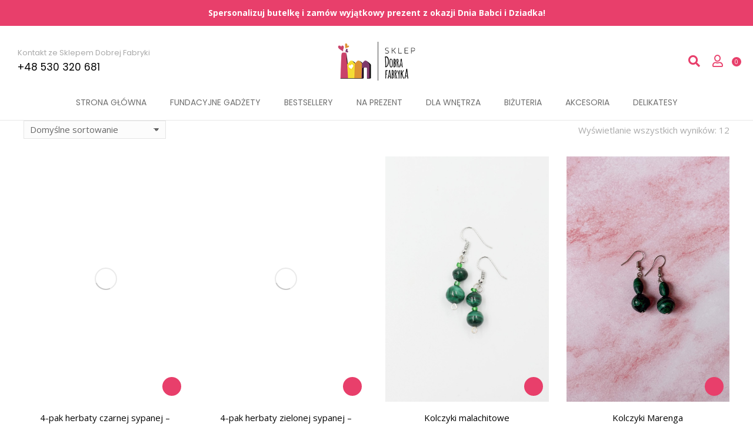

--- FILE ---
content_type: text/html; charset=UTF-8
request_url: https://sklep.dobrafabryka.pl/kategoria-produktu/kolekcje/
body_size: 28374
content:
<!DOCTYPE html>
<!--[if !(IE 6) | !(IE 7) | !(IE 8)  ]><!-->
<html lang="pl-PL" class="no-js">
<!--<![endif]-->
<head>
	<meta charset="UTF-8" />
				<meta name="viewport" content="width=device-width, initial-scale=1, maximum-scale=1, user-scalable=0"/>
				<link rel="profile" href="https://gmpg.org/xfn/11" />
	<title>Kolekcje &#8211; Sklep Dobrej Fabryki</title>
<meta name='robots' content='max-image-preview:large' />
<link rel="alternate" type="application/rss+xml" title="Sklep Dobrej Fabryki &raquo; Kanał z wpisami" href="https://sklep.dobrafabryka.pl/feed/" />
<link rel="alternate" type="application/rss+xml" title="Sklep Dobrej Fabryki &raquo; Kanał z komentarzami" href="https://sklep.dobrafabryka.pl/comments/feed/" />
<link rel="alternate" type="application/rss+xml" title="Kanał Sklep Dobrej Fabryki &raquo; Kolekcje Kategoria" href="https://sklep.dobrafabryka.pl/kategoria-produktu/kolekcje/feed/" />
<style id='wp-img-auto-sizes-contain-inline-css'>
img:is([sizes=auto i],[sizes^="auto," i]){contain-intrinsic-size:3000px 1500px}
/*# sourceURL=wp-img-auto-sizes-contain-inline-css */
</style>
<link rel='stylesheet' id='wp-components-css' href='https://sklep.dobrafabryka.pl/wp-includes/css/dist/components/style.min.css?ver=6.9' media='all' />
<link rel='stylesheet' id='woocommerce-paczkomaty-inpost-blocks-integration-frontend-css' href='https://sklep.dobrafabryka.pl/wp-content/plugins/woocommerce-paczkomaty-inpost/build/point-selection-block-frontend.css?ver=1768289094' media='all' />
<link rel='stylesheet' id='woocommerce-paczkomaty-inpost-blocks-integration-editor-css' href='https://sklep.dobrafabryka.pl/wp-content/plugins/woocommerce-paczkomaty-inpost/build/point-selection-block.css?ver=1768289094' media='all' />
<style id='wp-emoji-styles-inline-css'>

	img.wp-smiley, img.emoji {
		display: inline !important;
		border: none !important;
		box-shadow: none !important;
		height: 1em !important;
		width: 1em !important;
		margin: 0 0.07em !important;
		vertical-align: -0.1em !important;
		background: none !important;
		padding: 0 !important;
	}
/*# sourceURL=wp-emoji-styles-inline-css */
</style>
<link rel='stylesheet' id='wp-block-library-css' href='https://sklep.dobrafabryka.pl/wp-includes/css/dist/block-library/style.min.css?ver=6.9' media='all' />
<style id='wp-block-library-theme-inline-css'>
.wp-block-audio :where(figcaption){color:#555;font-size:13px;text-align:center}.is-dark-theme .wp-block-audio :where(figcaption){color:#ffffffa6}.wp-block-audio{margin:0 0 1em}.wp-block-code{border:1px solid #ccc;border-radius:4px;font-family:Menlo,Consolas,monaco,monospace;padding:.8em 1em}.wp-block-embed :where(figcaption){color:#555;font-size:13px;text-align:center}.is-dark-theme .wp-block-embed :where(figcaption){color:#ffffffa6}.wp-block-embed{margin:0 0 1em}.blocks-gallery-caption{color:#555;font-size:13px;text-align:center}.is-dark-theme .blocks-gallery-caption{color:#ffffffa6}:root :where(.wp-block-image figcaption){color:#555;font-size:13px;text-align:center}.is-dark-theme :root :where(.wp-block-image figcaption){color:#ffffffa6}.wp-block-image{margin:0 0 1em}.wp-block-pullquote{border-bottom:4px solid;border-top:4px solid;color:currentColor;margin-bottom:1.75em}.wp-block-pullquote :where(cite),.wp-block-pullquote :where(footer),.wp-block-pullquote__citation{color:currentColor;font-size:.8125em;font-style:normal;text-transform:uppercase}.wp-block-quote{border-left:.25em solid;margin:0 0 1.75em;padding-left:1em}.wp-block-quote cite,.wp-block-quote footer{color:currentColor;font-size:.8125em;font-style:normal;position:relative}.wp-block-quote:where(.has-text-align-right){border-left:none;border-right:.25em solid;padding-left:0;padding-right:1em}.wp-block-quote:where(.has-text-align-center){border:none;padding-left:0}.wp-block-quote.is-large,.wp-block-quote.is-style-large,.wp-block-quote:where(.is-style-plain){border:none}.wp-block-search .wp-block-search__label{font-weight:700}.wp-block-search__button{border:1px solid #ccc;padding:.375em .625em}:where(.wp-block-group.has-background){padding:1.25em 2.375em}.wp-block-separator.has-css-opacity{opacity:.4}.wp-block-separator{border:none;border-bottom:2px solid;margin-left:auto;margin-right:auto}.wp-block-separator.has-alpha-channel-opacity{opacity:1}.wp-block-separator:not(.is-style-wide):not(.is-style-dots){width:100px}.wp-block-separator.has-background:not(.is-style-dots){border-bottom:none;height:1px}.wp-block-separator.has-background:not(.is-style-wide):not(.is-style-dots){height:2px}.wp-block-table{margin:0 0 1em}.wp-block-table td,.wp-block-table th{word-break:normal}.wp-block-table :where(figcaption){color:#555;font-size:13px;text-align:center}.is-dark-theme .wp-block-table :where(figcaption){color:#ffffffa6}.wp-block-video :where(figcaption){color:#555;font-size:13px;text-align:center}.is-dark-theme .wp-block-video :where(figcaption){color:#ffffffa6}.wp-block-video{margin:0 0 1em}:root :where(.wp-block-template-part.has-background){margin-bottom:0;margin-top:0;padding:1.25em 2.375em}
/*# sourceURL=/wp-includes/css/dist/block-library/theme.min.css */
</style>
<style id='classic-theme-styles-inline-css'>
/*! This file is auto-generated */
.wp-block-button__link{color:#fff;background-color:#32373c;border-radius:9999px;box-shadow:none;text-decoration:none;padding:calc(.667em + 2px) calc(1.333em + 2px);font-size:1.125em}.wp-block-file__button{background:#32373c;color:#fff;text-decoration:none}
/*# sourceURL=/wp-includes/css/classic-themes.min.css */
</style>
<style id='global-styles-inline-css'>
:root{--wp--preset--aspect-ratio--square: 1;--wp--preset--aspect-ratio--4-3: 4/3;--wp--preset--aspect-ratio--3-4: 3/4;--wp--preset--aspect-ratio--3-2: 3/2;--wp--preset--aspect-ratio--2-3: 2/3;--wp--preset--aspect-ratio--16-9: 16/9;--wp--preset--aspect-ratio--9-16: 9/16;--wp--preset--color--black: #000000;--wp--preset--color--cyan-bluish-gray: #abb8c3;--wp--preset--color--white: #FFF;--wp--preset--color--pale-pink: #f78da7;--wp--preset--color--vivid-red: #cf2e2e;--wp--preset--color--luminous-vivid-orange: #ff6900;--wp--preset--color--luminous-vivid-amber: #fcb900;--wp--preset--color--light-green-cyan: #7bdcb5;--wp--preset--color--vivid-green-cyan: #00d084;--wp--preset--color--pale-cyan-blue: #8ed1fc;--wp--preset--color--vivid-cyan-blue: #0693e3;--wp--preset--color--vivid-purple: #9b51e0;--wp--preset--color--accent: #999999;--wp--preset--color--dark-gray: #111;--wp--preset--color--light-gray: #767676;--wp--preset--gradient--vivid-cyan-blue-to-vivid-purple: linear-gradient(135deg,rgb(6,147,227) 0%,rgb(155,81,224) 100%);--wp--preset--gradient--light-green-cyan-to-vivid-green-cyan: linear-gradient(135deg,rgb(122,220,180) 0%,rgb(0,208,130) 100%);--wp--preset--gradient--luminous-vivid-amber-to-luminous-vivid-orange: linear-gradient(135deg,rgb(252,185,0) 0%,rgb(255,105,0) 100%);--wp--preset--gradient--luminous-vivid-orange-to-vivid-red: linear-gradient(135deg,rgb(255,105,0) 0%,rgb(207,46,46) 100%);--wp--preset--gradient--very-light-gray-to-cyan-bluish-gray: linear-gradient(135deg,rgb(238,238,238) 0%,rgb(169,184,195) 100%);--wp--preset--gradient--cool-to-warm-spectrum: linear-gradient(135deg,rgb(74,234,220) 0%,rgb(151,120,209) 20%,rgb(207,42,186) 40%,rgb(238,44,130) 60%,rgb(251,105,98) 80%,rgb(254,248,76) 100%);--wp--preset--gradient--blush-light-purple: linear-gradient(135deg,rgb(255,206,236) 0%,rgb(152,150,240) 100%);--wp--preset--gradient--blush-bordeaux: linear-gradient(135deg,rgb(254,205,165) 0%,rgb(254,45,45) 50%,rgb(107,0,62) 100%);--wp--preset--gradient--luminous-dusk: linear-gradient(135deg,rgb(255,203,112) 0%,rgb(199,81,192) 50%,rgb(65,88,208) 100%);--wp--preset--gradient--pale-ocean: linear-gradient(135deg,rgb(255,245,203) 0%,rgb(182,227,212) 50%,rgb(51,167,181) 100%);--wp--preset--gradient--electric-grass: linear-gradient(135deg,rgb(202,248,128) 0%,rgb(113,206,126) 100%);--wp--preset--gradient--midnight: linear-gradient(135deg,rgb(2,3,129) 0%,rgb(40,116,252) 100%);--wp--preset--font-size--small: 13px;--wp--preset--font-size--medium: 20px;--wp--preset--font-size--large: 36px;--wp--preset--font-size--x-large: 42px;--wp--preset--spacing--20: 0.44rem;--wp--preset--spacing--30: 0.67rem;--wp--preset--spacing--40: 1rem;--wp--preset--spacing--50: 1.5rem;--wp--preset--spacing--60: 2.25rem;--wp--preset--spacing--70: 3.38rem;--wp--preset--spacing--80: 5.06rem;--wp--preset--shadow--natural: 6px 6px 9px rgba(0, 0, 0, 0.2);--wp--preset--shadow--deep: 12px 12px 50px rgba(0, 0, 0, 0.4);--wp--preset--shadow--sharp: 6px 6px 0px rgba(0, 0, 0, 0.2);--wp--preset--shadow--outlined: 6px 6px 0px -3px rgb(255, 255, 255), 6px 6px rgb(0, 0, 0);--wp--preset--shadow--crisp: 6px 6px 0px rgb(0, 0, 0);}:where(.is-layout-flex){gap: 0.5em;}:where(.is-layout-grid){gap: 0.5em;}body .is-layout-flex{display: flex;}.is-layout-flex{flex-wrap: wrap;align-items: center;}.is-layout-flex > :is(*, div){margin: 0;}body .is-layout-grid{display: grid;}.is-layout-grid > :is(*, div){margin: 0;}:where(.wp-block-columns.is-layout-flex){gap: 2em;}:where(.wp-block-columns.is-layout-grid){gap: 2em;}:where(.wp-block-post-template.is-layout-flex){gap: 1.25em;}:where(.wp-block-post-template.is-layout-grid){gap: 1.25em;}.has-black-color{color: var(--wp--preset--color--black) !important;}.has-cyan-bluish-gray-color{color: var(--wp--preset--color--cyan-bluish-gray) !important;}.has-white-color{color: var(--wp--preset--color--white) !important;}.has-pale-pink-color{color: var(--wp--preset--color--pale-pink) !important;}.has-vivid-red-color{color: var(--wp--preset--color--vivid-red) !important;}.has-luminous-vivid-orange-color{color: var(--wp--preset--color--luminous-vivid-orange) !important;}.has-luminous-vivid-amber-color{color: var(--wp--preset--color--luminous-vivid-amber) !important;}.has-light-green-cyan-color{color: var(--wp--preset--color--light-green-cyan) !important;}.has-vivid-green-cyan-color{color: var(--wp--preset--color--vivid-green-cyan) !important;}.has-pale-cyan-blue-color{color: var(--wp--preset--color--pale-cyan-blue) !important;}.has-vivid-cyan-blue-color{color: var(--wp--preset--color--vivid-cyan-blue) !important;}.has-vivid-purple-color{color: var(--wp--preset--color--vivid-purple) !important;}.has-black-background-color{background-color: var(--wp--preset--color--black) !important;}.has-cyan-bluish-gray-background-color{background-color: var(--wp--preset--color--cyan-bluish-gray) !important;}.has-white-background-color{background-color: var(--wp--preset--color--white) !important;}.has-pale-pink-background-color{background-color: var(--wp--preset--color--pale-pink) !important;}.has-vivid-red-background-color{background-color: var(--wp--preset--color--vivid-red) !important;}.has-luminous-vivid-orange-background-color{background-color: var(--wp--preset--color--luminous-vivid-orange) !important;}.has-luminous-vivid-amber-background-color{background-color: var(--wp--preset--color--luminous-vivid-amber) !important;}.has-light-green-cyan-background-color{background-color: var(--wp--preset--color--light-green-cyan) !important;}.has-vivid-green-cyan-background-color{background-color: var(--wp--preset--color--vivid-green-cyan) !important;}.has-pale-cyan-blue-background-color{background-color: var(--wp--preset--color--pale-cyan-blue) !important;}.has-vivid-cyan-blue-background-color{background-color: var(--wp--preset--color--vivid-cyan-blue) !important;}.has-vivid-purple-background-color{background-color: var(--wp--preset--color--vivid-purple) !important;}.has-black-border-color{border-color: var(--wp--preset--color--black) !important;}.has-cyan-bluish-gray-border-color{border-color: var(--wp--preset--color--cyan-bluish-gray) !important;}.has-white-border-color{border-color: var(--wp--preset--color--white) !important;}.has-pale-pink-border-color{border-color: var(--wp--preset--color--pale-pink) !important;}.has-vivid-red-border-color{border-color: var(--wp--preset--color--vivid-red) !important;}.has-luminous-vivid-orange-border-color{border-color: var(--wp--preset--color--luminous-vivid-orange) !important;}.has-luminous-vivid-amber-border-color{border-color: var(--wp--preset--color--luminous-vivid-amber) !important;}.has-light-green-cyan-border-color{border-color: var(--wp--preset--color--light-green-cyan) !important;}.has-vivid-green-cyan-border-color{border-color: var(--wp--preset--color--vivid-green-cyan) !important;}.has-pale-cyan-blue-border-color{border-color: var(--wp--preset--color--pale-cyan-blue) !important;}.has-vivid-cyan-blue-border-color{border-color: var(--wp--preset--color--vivid-cyan-blue) !important;}.has-vivid-purple-border-color{border-color: var(--wp--preset--color--vivid-purple) !important;}.has-vivid-cyan-blue-to-vivid-purple-gradient-background{background: var(--wp--preset--gradient--vivid-cyan-blue-to-vivid-purple) !important;}.has-light-green-cyan-to-vivid-green-cyan-gradient-background{background: var(--wp--preset--gradient--light-green-cyan-to-vivid-green-cyan) !important;}.has-luminous-vivid-amber-to-luminous-vivid-orange-gradient-background{background: var(--wp--preset--gradient--luminous-vivid-amber-to-luminous-vivid-orange) !important;}.has-luminous-vivid-orange-to-vivid-red-gradient-background{background: var(--wp--preset--gradient--luminous-vivid-orange-to-vivid-red) !important;}.has-very-light-gray-to-cyan-bluish-gray-gradient-background{background: var(--wp--preset--gradient--very-light-gray-to-cyan-bluish-gray) !important;}.has-cool-to-warm-spectrum-gradient-background{background: var(--wp--preset--gradient--cool-to-warm-spectrum) !important;}.has-blush-light-purple-gradient-background{background: var(--wp--preset--gradient--blush-light-purple) !important;}.has-blush-bordeaux-gradient-background{background: var(--wp--preset--gradient--blush-bordeaux) !important;}.has-luminous-dusk-gradient-background{background: var(--wp--preset--gradient--luminous-dusk) !important;}.has-pale-ocean-gradient-background{background: var(--wp--preset--gradient--pale-ocean) !important;}.has-electric-grass-gradient-background{background: var(--wp--preset--gradient--electric-grass) !important;}.has-midnight-gradient-background{background: var(--wp--preset--gradient--midnight) !important;}.has-small-font-size{font-size: var(--wp--preset--font-size--small) !important;}.has-medium-font-size{font-size: var(--wp--preset--font-size--medium) !important;}.has-large-font-size{font-size: var(--wp--preset--font-size--large) !important;}.has-x-large-font-size{font-size: var(--wp--preset--font-size--x-large) !important;}
:where(.wp-block-post-template.is-layout-flex){gap: 1.25em;}:where(.wp-block-post-template.is-layout-grid){gap: 1.25em;}
:where(.wp-block-term-template.is-layout-flex){gap: 1.25em;}:where(.wp-block-term-template.is-layout-grid){gap: 1.25em;}
:where(.wp-block-columns.is-layout-flex){gap: 2em;}:where(.wp-block-columns.is-layout-grid){gap: 2em;}
:root :where(.wp-block-pullquote){font-size: 1.5em;line-height: 1.6;}
/*# sourceURL=global-styles-inline-css */
</style>
<style id='woocommerce-inline-inline-css'>
.woocommerce form .form-row .required { visibility: visible; }
/*# sourceURL=woocommerce-inline-inline-css */
</style>
<link rel='stylesheet' id='cmplz-general-css' href='https://sklep.dobrafabryka.pl/wp-content/plugins/complianz-gdpr-premium/assets/css/cookieblocker.min.css?ver=1768289117' media='all' />
<link rel='stylesheet' id='metorik-css-css' href='https://sklep.dobrafabryka.pl/wp-content/plugins/metorik-helper/assets/css/metorik.css?ver=2.0.10' media='all' />
<link rel='stylesheet' id='elementor-frontend-css' href='https://sklep.dobrafabryka.pl/wp-content/uploads/elementor/css/custom-frontend.min.css?ver=1768307133' media='all' />
<link rel='stylesheet' id='widget-heading-css' href='https://sklep.dobrafabryka.pl/wp-content/plugins/elementor/assets/css/widget-heading.min.css?ver=3.34.0' media='all' />
<link rel='stylesheet' id='the7-e-sticky-effect-css' href='https://sklep.dobrafabryka.pl/wp-content/themes/dt-the7/css/compatibility/elementor/the7-sticky-effects.min.css?ver=14.0.1.1' media='all' />
<link rel='stylesheet' id='the7-vertical-menu-widget-css' href='https://sklep.dobrafabryka.pl/wp-content/themes/dt-the7/css/compatibility/elementor/the7-vertical-menu-widget.min.css?ver=14.0.1.1' media='all' />
<link rel='stylesheet' id='the7-icon-box-widget-css' href='https://sklep.dobrafabryka.pl/wp-content/themes/dt-the7/css/compatibility/elementor/the7-icon-box-widget.min.css?ver=14.0.1.1' media='all' />
<link rel='stylesheet' id='e-animation-fadeInLeft-css' href='https://sklep.dobrafabryka.pl/wp-content/plugins/elementor/assets/lib/animations/styles/fadeInLeft.min.css?ver=3.34.0' media='all' />
<link rel='stylesheet' id='e-popup-css' href='https://sklep.dobrafabryka.pl/wp-content/plugins/elementor-pro/assets/css/conditionals/popup.min.css?ver=3.34.0' media='all' />
<link rel='stylesheet' id='widget-image-css' href='https://sklep.dobrafabryka.pl/wp-content/plugins/elementor/assets/css/widget-image.min.css?ver=3.34.0' media='all' />
<link rel='stylesheet' id='the7-icon-widget-css' href='https://sklep.dobrafabryka.pl/wp-content/themes/dt-the7/css/compatibility/elementor/the7-icon-widget.min.css?ver=14.0.1.1' media='all' />
<link rel='stylesheet' id='the7-woocommerce-menu-cart-css' href='https://sklep.dobrafabryka.pl/wp-content/themes/dt-the7/css/compatibility/elementor/the7-woocommerce-menu-cart.min.css?ver=14.0.1.1' media='all' />
<link rel='stylesheet' id='the7_horizontal-menu-css' href='https://sklep.dobrafabryka.pl/wp-content/themes/dt-the7/css/compatibility/elementor/the7-horizontal-menu-widget.min.css?ver=14.0.1.1' media='all' />
<link rel='stylesheet' id='widget-spacer-css' href='https://sklep.dobrafabryka.pl/wp-content/plugins/elementor/assets/css/widget-spacer.min.css?ver=3.34.0' media='all' />
<link rel='stylesheet' id='widget-form-css' href='https://sklep.dobrafabryka.pl/wp-content/plugins/elementor-pro/assets/css/widget-form.min.css?ver=3.34.0' media='all' />
<link rel='stylesheet' id='widget-social-icons-css' href='https://sklep.dobrafabryka.pl/wp-content/plugins/elementor/assets/css/widget-social-icons.min.css?ver=3.34.0' media='all' />
<link rel='stylesheet' id='e-apple-webkit-css' href='https://sklep.dobrafabryka.pl/wp-content/uploads/elementor/css/custom-apple-webkit.min.css?ver=1768307133' media='all' />
<link rel='stylesheet' id='elementor-icons-css' href='https://sklep.dobrafabryka.pl/wp-content/plugins/elementor/assets/lib/eicons/css/elementor-icons.min.css?ver=5.45.0' media='all' />
<link rel='stylesheet' id='elementor-post-6-css' href='https://sklep.dobrafabryka.pl/wp-content/uploads/elementor/css/post-6.css?ver=1768307135' media='all' />
<link rel='stylesheet' id='elementor-post-5818-css' href='https://sklep.dobrafabryka.pl/wp-content/uploads/elementor/css/post-5818.css?ver=1768307135' media='all' />
<link rel='stylesheet' id='elementor-post-4980-css' href='https://sklep.dobrafabryka.pl/wp-content/uploads/elementor/css/post-4980.css?ver=1768307163' media='all' />
<link rel='stylesheet' id='elementor-post-3187-css' href='https://sklep.dobrafabryka.pl/wp-content/uploads/elementor/css/post-3187.css?ver=1768307135' media='all' />
<link rel='stylesheet' id='payu-gateway-css' href='https://sklep.dobrafabryka.pl/wp-content/plugins/woo-payu-payment-gateway/assets/css/payu-gateway.css?ver=2.9.0' media='all' />
<link rel='stylesheet' id='dt-main-css' href='https://sklep.dobrafabryka.pl/wp-content/themes/dt-the7/css/main.min.css?ver=14.0.1.1' media='all' />
<style id='dt-main-inline-css'>
body #load {
  display: block;
  height: 100%;
  overflow: hidden;
  position: fixed;
  width: 100%;
  z-index: 9901;
  opacity: 1;
  visibility: visible;
  transition: all .35s ease-out;
}
.load-wrap {
  width: 100%;
  height: 100%;
  background-position: center center;
  background-repeat: no-repeat;
  text-align: center;
  display: -ms-flexbox;
  display: -ms-flex;
  display: flex;
  -ms-align-items: center;
  -ms-flex-align: center;
  align-items: center;
  -ms-flex-flow: column wrap;
  flex-flow: column wrap;
  -ms-flex-pack: center;
  -ms-justify-content: center;
  justify-content: center;
}
.load-wrap > svg {
  position: absolute;
  top: 50%;
  left: 50%;
  transform: translate(-50%,-50%);
}
#load {
  background: var(--the7-elementor-beautiful-loading-bg,#ffffff);
  --the7-beautiful-spinner-color2: var(--the7-beautiful-spinner-color,rgba(0,0,0,0.12));
}

/*# sourceURL=dt-main-inline-css */
</style>
<link rel='stylesheet' id='the7-custom-scrollbar-css' href='https://sklep.dobrafabryka.pl/wp-content/themes/dt-the7/lib/custom-scrollbar/custom-scrollbar.min.css?ver=14.0.1.1' media='all' />
<link rel='stylesheet' id='the7-css-vars-css' href='https://sklep.dobrafabryka.pl/wp-content/uploads/the7-css/css-vars.css?ver=a27b7f631390' media='all' />
<link rel='stylesheet' id='dt-custom-css' href='https://sklep.dobrafabryka.pl/wp-content/uploads/the7-css/custom.css?ver=a27b7f631390' media='all' />
<link rel='stylesheet' id='wc-dt-custom-css' href='https://sklep.dobrafabryka.pl/wp-content/uploads/the7-css/compatibility/wc-dt-custom.css?ver=a27b7f631390' media='all' />
<link rel='stylesheet' id='dt-media-css' href='https://sklep.dobrafabryka.pl/wp-content/uploads/the7-css/media.css?ver=a27b7f631390' media='all' />
<link rel='stylesheet' id='the7-elements-css' href='https://sklep.dobrafabryka.pl/wp-content/uploads/the7-css/post-type-dynamic.css?ver=a27b7f631390' media='all' />
<link rel='stylesheet' id='style-css' href='https://sklep.dobrafabryka.pl/wp-content/themes/dt-the7/style.css?ver=14.0.1.1' media='all' />
<link rel='stylesheet' id='the7-elementor-global-css' href='https://sklep.dobrafabryka.pl/wp-content/themes/dt-the7/css/compatibility/elementor/elementor-global.min.css?ver=14.0.1.1' media='all' />
<link rel='stylesheet' id='elementor-gf-poppins-css' href='https://fonts.googleapis.com/css?family=Poppins:100,100italic,200,200italic,300,300italic,400,400italic,500,500italic,600,600italic,700,700italic,800,800italic,900,900italic&#038;display=auto&#038;subset=latin-ext' media='all' />
<link rel='stylesheet' id='elementor-gf-opensans-css' href='https://fonts.googleapis.com/css?family=Open+Sans:100,100italic,200,200italic,300,300italic,400,400italic,500,500italic,600,600italic,700,700italic,800,800italic,900,900italic&#038;display=auto&#038;subset=latin-ext' media='all' />
<link rel='stylesheet' id='elementor-icons-shared-0-css' href='https://sklep.dobrafabryka.pl/wp-content/plugins/elementor/assets/lib/font-awesome/css/fontawesome.min.css?ver=5.15.3' media='all' />
<link rel='stylesheet' id='elementor-icons-fa-solid-css' href='https://sklep.dobrafabryka.pl/wp-content/plugins/elementor/assets/lib/font-awesome/css/solid.min.css?ver=5.15.3' media='all' />
<link rel='stylesheet' id='elementor-icons-fa-regular-css' href='https://sklep.dobrafabryka.pl/wp-content/plugins/elementor/assets/lib/font-awesome/css/regular.min.css?ver=5.15.3' media='all' />
<link rel='stylesheet' id='elementor-icons-fa-brands-css' href='https://sklep.dobrafabryka.pl/wp-content/plugins/elementor/assets/lib/font-awesome/css/brands.min.css?ver=5.15.3' media='all' />
<script src="https://sklep.dobrafabryka.pl/wp-includes/js/jquery/jquery.min.js?ver=3.7.1" id="jquery-core-js"></script>
<script src="https://sklep.dobrafabryka.pl/wp-includes/js/jquery/jquery-migrate.min.js?ver=3.4.1" id="jquery-migrate-js"></script>
<script src="https://sklep.dobrafabryka.pl/wp-content/plugins/woocommerce/assets/js/jquery-blockui/jquery.blockUI.min.js?ver=2.7.0-wc.10.4.3" id="wc-jquery-blockui-js" defer data-wp-strategy="defer"></script>
<script id="wc-add-to-cart-js-extra">
var wc_add_to_cart_params = {"ajax_url":"/wp-admin/admin-ajax.php","wc_ajax_url":"/?wc-ajax=%%endpoint%%","i18n_view_cart":"Zobacz koszyk","cart_url":"https://sklep.dobrafabryka.pl/shop/koszyk/","is_cart":"","cart_redirect_after_add":"no"};
//# sourceURL=wc-add-to-cart-js-extra
</script>
<script src="https://sklep.dobrafabryka.pl/wp-content/plugins/woocommerce/assets/js/frontend/add-to-cart.min.js?ver=10.4.3" id="wc-add-to-cart-js" defer data-wp-strategy="defer"></script>
<script src="https://sklep.dobrafabryka.pl/wp-content/plugins/woocommerce/assets/js/js-cookie/js.cookie.min.js?ver=2.1.4-wc.10.4.3" id="wc-js-cookie-js" defer data-wp-strategy="defer"></script>
<script id="woocommerce-js-extra">
var woocommerce_params = {"ajax_url":"/wp-admin/admin-ajax.php","wc_ajax_url":"/?wc-ajax=%%endpoint%%","i18n_password_show":"Poka\u017c has\u0142o","i18n_password_hide":"Ukryj has\u0142o"};
//# sourceURL=woocommerce-js-extra
</script>
<script src="https://sklep.dobrafabryka.pl/wp-content/plugins/woocommerce/assets/js/frontend/woocommerce.min.js?ver=10.4.3" id="woocommerce-js" defer data-wp-strategy="defer"></script>
<script id="dt-above-fold-js-extra">
var dtLocal = {"themeUrl":"https://sklep.dobrafabryka.pl/wp-content/themes/dt-the7","passText":"Aby zobaczy\u0107 chronion\u0105 tre\u015b\u0107, wprowad\u017a has\u0142o poni\u017cej:","moreButtonText":{"loading":"Wczytywanie...","loadMore":"Wczytaj wi\u0119cej"},"postID":"22286","ajaxurl":"https://sklep.dobrafabryka.pl/wp-admin/admin-ajax.php","REST":{"baseUrl":"https://sklep.dobrafabryka.pl/wp-json/the7/v1","endpoints":{"sendMail":"/send-mail"}},"contactMessages":{"required":"One or more fields have an error. Please check and try again.","terms":"Please accept the privacy policy.","fillTheCaptchaError":"Please, fill the captcha."},"captchaSiteKey":"","ajaxNonce":"d4a2703786","pageData":{"type":"archive","template":null,"layout":null},"themeSettings":{"smoothScroll":"off","lazyLoading":false,"desktopHeader":{"height":""},"ToggleCaptionEnabled":"disabled","ToggleCaption":"Navigation","floatingHeader":{"showAfter":94,"showMenu":false,"height":64,"logo":{"showLogo":true,"html":"","url":"https://sklep.dobrafabryka.pl/"}},"topLine":{"floatingTopLine":{"logo":{"showLogo":false,"html":""}}},"mobileHeader":{"firstSwitchPoint":1150,"secondSwitchPoint":600,"firstSwitchPointHeight":60,"secondSwitchPointHeight":50,"mobileToggleCaptionEnabled":"right","mobileToggleCaption":"Menu"},"stickyMobileHeaderFirstSwitch":{"logo":{"html":""}},"stickyMobileHeaderSecondSwitch":{"logo":{"html":""}},"sidebar":{"switchPoint":992},"boxedWidth":"1280px"},"wcCartFragmentHash":"42e54849c9e4cf2c32489428330eb8a1","elementor":{"settings":{"container_width":1400}}};
var dtShare = {"shareButtonText":{"facebook":"Udost\u0119pnij na Facebooku","twitter":"Share on X","pinterest":"Przypnij to","linkedin":"Udost\u0119pnij na Linkedin","whatsapp":"Udost\u0119pnij na Whatsapp"},"overlayOpacity":"90"};
//# sourceURL=dt-above-fold-js-extra
</script>
<script src="https://sklep.dobrafabryka.pl/wp-content/themes/dt-the7/js/above-the-fold.min.js?ver=14.0.1.1" id="dt-above-fold-js"></script>
<script src="https://sklep.dobrafabryka.pl/wp-content/themes/dt-the7/js/compatibility/woocommerce/woocommerce.min.js?ver=14.0.1.1" id="dt-woocommerce-js"></script>
<link rel="https://api.w.org/" href="https://sklep.dobrafabryka.pl/wp-json/" /><link rel="alternate" title="JSON" type="application/json" href="https://sklep.dobrafabryka.pl/wp-json/wp/v2/product_cat/288" /><link rel="EditURI" type="application/rsd+xml" title="RSD" href="https://sklep.dobrafabryka.pl/xmlrpc.php?rsd" />
<meta name="generator" content="WordPress 6.9" />
<meta name="generator" content="WooCommerce 10.4.3" />
			<style>.cmplz-hidden {
					display: none !important;
				}</style>	<noscript><style>.woocommerce-product-gallery{ opacity: 1 !important; }</style></noscript>
	<meta name="generator" content="Elementor 3.34.0; settings: css_print_method-external, google_font-enabled, font_display-auto">
<!-- Google tag (gtag.js) --> <script async src="https://www.googletagmanager.com/gtag/js?id=G-DZBQDZ042F"></script>
<script type="text/plain" data-category="statistics">
window.dataLayer = window.dataLayer || []; function gtag(){dataLayer.push(arguments);} gtag('js', new Date()); gtag('config', 'G-DZBQDZ042F');
</script>
<!-- Meta Pixel Code -->
<script type="text/plain" data-category="marketing">
!function(f,b,e,v,n,t,s)
{if(f.fbq)return;n=f.fbq=function(){n.callMethod?
n.callMethod.apply(n,arguments):n.queue.push(arguments)};
if(!f._fbq)f._fbq=n;n.push=n;n.loaded=!0;n.version='2.0';
n.queue=[];t=b.createElement(e);t.async=!0;
t.src=v;s=b.getElementsByTagName(e)[0];
s.parentNode.insertBefore(t,s)}(window, document,'script',
'https://connect.facebook.net/en_US/fbevents.js');
fbq('init', '419830509603448');
fbq('init', '1402469226769570');
fbq('track', 'PageView');
</script>
<noscript><img height="1" width="1" style="display:none"
src="https://www.facebook.com/tr?id=419830509603448&ev=PageView&noscript=1"
/></noscript>
<noscript><img height="1" width="1" style="display:none"
src="https://www.facebook.com/tr?id=1402469226769570&ev=PageView&noscript=1"
/></noscript>
<!-- End Meta Pixel Code -->
<style>footer .elementor-message.elementor-message-success {
	color: #FFFFFF !important;
}
	</style>

<!-- LinkedIn Partner Code -->
<script type="text/plain" data-category="marketing">
_linkedin_partner_id = "5495130";
window._linkedin_data_partner_ids = window._linkedin_data_partner_ids || [];
window._linkedin_data_partner_ids.push(_linkedin_partner_id);
</script>
<script type="text/plain" data-category="marketing">
(function(l) {
if (!l){window.lintrk = function(a,b){window.lintrk.q.push([a,b])};
window.lintrk.q=[]}
var s = document.getElementsByTagName("script")[0];
var b = document.createElement("script");
b.type = "text/javascript";b.async = true;
b.src = "https://snap.licdn.com/li.lms-analytics/insight.min.js";
s.parentNode.insertBefore(b, s);})(window.lintrk);
</script>
<noscript>
<img height="1" width="1" style="display:none;" alt="" src="https://px.ads.linkedin.com/collect/?pid=5495130&fmt=gif" />
</noscript>
<!-- Hotjar Tracking Code for Sklep Dobrej Fabryki -->
<script>
    (function(h,o,t,j,a,r){
        h.hj=h.hj||function(){(h.hj.q=h.hj.q||[]).push(arguments)};
        h._hjSettings={hjid:3913376,hjsv:6};
        a=o.getElementsByTagName('head')[0];
        r=o.createElement('script');r.async=1;
        r.src=t+h._hjSettings.hjid+j+h._hjSettings.hjsv;
        a.appendChild(r);
    })(window,document,'https://static.hotjar.com/c/hotjar-','.js?sv=');
</script>
			<style>
				.e-con.e-parent:nth-of-type(n+4):not(.e-lazyloaded):not(.e-no-lazyload),
				.e-con.e-parent:nth-of-type(n+4):not(.e-lazyloaded):not(.e-no-lazyload) * {
					background-image: none !important;
				}
				@media screen and (max-height: 1024px) {
					.e-con.e-parent:nth-of-type(n+3):not(.e-lazyloaded):not(.e-no-lazyload),
					.e-con.e-parent:nth-of-type(n+3):not(.e-lazyloaded):not(.e-no-lazyload) * {
						background-image: none !important;
					}
				}
				@media screen and (max-height: 640px) {
					.e-con.e-parent:nth-of-type(n+2):not(.e-lazyloaded):not(.e-no-lazyload),
					.e-con.e-parent:nth-of-type(n+2):not(.e-lazyloaded):not(.e-no-lazyload) * {
						background-image: none !important;
					}
				}
			</style>
			<script type="text/javascript" id="the7-loader-script">
document.addEventListener("DOMContentLoaded", function(event) {
	var load = document.getElementById("load");
	if(!load.classList.contains('loader-removed')){
		var removeLoading = setTimeout(function() {
			load.className += " loader-removed";
		}, 300);
	}
});
</script>
		<link rel="icon" href="https://sklep.dobrafabryka.pl/wp-content/uploads/2022/11/cropped-DF_fav-1-32x32.png" sizes="32x32" />
<link rel="icon" href="https://sklep.dobrafabryka.pl/wp-content/uploads/2022/11/cropped-DF_fav-1-192x192.png" sizes="192x192" />
<link rel="apple-touch-icon" href="https://sklep.dobrafabryka.pl/wp-content/uploads/2022/11/cropped-DF_fav-1-180x180.png" />
<meta name="msapplication-TileImage" content="https://sklep.dobrafabryka.pl/wp-content/uploads/2022/11/cropped-DF_fav-1-270x270.png" />
		<style id="wp-custom-css">
			

body{
  padding-top: 44px !important;
}

body::before{
  content: "Spersonalizuj butelkę i zamów wyjątkowy prezent z okazji Dnia Babci i Dziadka!";
  position: fixed;
  top: 0;
  left: 0;
  right: 0;

  height: 44px;
  background: #E83F6B;
  color: #ffffff;

  display: flex;
  align-items: center;
  justify-content: center;

  padding: 0 16px;
  font-size: 14px;
  font-weight: 700;
  line-height: 1.2;
  text-align: center;

  z-index: 2147483647;
}

@media (max-width: 768px){
  body{
    padding-top: 58px !important;
  }
  body::before{
    height: 58px;
    font-size: 12.5px;
    padding: 0 12px;
  }
}

html{
  scroll-padding-top: 70px;
}
		</style>
		</head>
<body id="the7-body" class="archive tax-product_cat term-kolekcje term-288 wp-custom-logo wp-embed-responsive wp-theme-dt-the7 theme-dt-the7 the7-core-ver-2.7.10 woocommerce woocommerce-page woocommerce-no-js dt-responsive-on right-mobile-menu-close-icon ouside-menu-close-icon mobile-close-right-caption  fade-thin-mobile-menu-close-icon fade-medium-menu-close-icon srcset-enabled btn-flat custom-btn-color custom-btn-hover-color first-switch-logo-left first-switch-menu-right second-switch-logo-left second-switch-menu-right right-mobile-menu layzr-loading-on popup-message-style the7-ver-14.0.1.1 elementor-default elementor-kit-6">
<!-- The7 14.0.1.1 -->
<div id="load" class="ring-loader">
	<div class="load-wrap">
<style type="text/css">
    .the7-spinner {
        width: 72px;
        height: 72px;
        position: relative;
    }
    .the7-spinner > div {
        border-radius: 50%;
        width: 9px;
        left: 0;
        box-sizing: border-box;
        display: block;
        position: absolute;
        border: 9px solid #fff;
        width: 72px;
        height: 72px;
    }
    .the7-spinner-ring-bg{
        opacity: 0.25;
    }
    div.the7-spinner-ring {
        animation: spinner-animation 0.8s cubic-bezier(1, 1, 1, 1) infinite;
        border-color:var(--the7-beautiful-spinner-color2) transparent transparent transparent;
    }

    @keyframes spinner-animation{
        from{
            transform: rotate(0deg);
        }
        to {
            transform: rotate(360deg);
        }
    }
</style>

<div class="the7-spinner">
    <div class="the7-spinner-ring-bg"></div>
    <div class="the7-spinner-ring"></div>
</div></div>
</div>
<div id="page" >
	<a class="skip-link screen-reader-text" href="#content">Przewiń do zawartości</a>

		<header data-elementor-type="header" data-elementor-id="4980" class="elementor elementor-4980 elementor-location-header" data-elementor-post-type="elementor_library">
					<section class="elementor-section elementor-top-section elementor-element elementor-element-b0ab090 elementor-section-height-min-height elementor-hidden-mobile elementor-section-items-bottom the7-e-sticky-row-yes the7-e-sticky-effect-yes elementor-section-boxed elementor-section-height-default" data-id="b0ab090" data-element_type="section" data-settings="{&quot;background_background&quot;:&quot;classic&quot;,&quot;the7_sticky_row&quot;:&quot;yes&quot;,&quot;the7_sticky_effects&quot;:&quot;yes&quot;,&quot;the7_sticky_effects_offset&quot;:1,&quot;the7_sticky_row_devices&quot;:[&quot;desktop&quot;,&quot;tablet&quot;,&quot;mobile&quot;],&quot;the7_sticky_row_offset&quot;:0,&quot;the7_sticky_effects_devices&quot;:[&quot;desktop&quot;,&quot;tablet&quot;,&quot;mobile&quot;]}">
						<div class="elementor-container elementor-column-gap-no">
					<div class="elementor-column elementor-col-100 elementor-top-column elementor-element elementor-element-6af8408" data-id="6af8408" data-element_type="column">
			<div class="elementor-widget-wrap elementor-element-populated">
						<section class="elementor-section elementor-inner-section elementor-element elementor-element-4ac8d97 elementor-section-height-min-height elementor-section-content-middle the7-e-sticky-effect-yes elementor-section-boxed elementor-section-height-default" data-id="4ac8d97" data-element_type="section" data-settings="{&quot;the7_sticky_effects&quot;:&quot;yes&quot;,&quot;the7_sticky_effects_devices&quot;:[&quot;desktop&quot;,&quot;tablet&quot;,&quot;mobile&quot;],&quot;the7_sticky_effects_offset&quot;:0}">
						<div class="elementor-container elementor-column-gap-no">
					<div class="elementor-column elementor-col-33 elementor-inner-column elementor-element elementor-element-f830dc3" data-id="f830dc3" data-element_type="column">
			<div class="elementor-widget-wrap elementor-element-populated">
						<div class="elementor-element elementor-element-8372f46 elementor-widget__width-auto elementor-hidden-mobile content-align-left icon-box-vertical-align-top icon-position-left icon-vertical-align-start elementor-widget elementor-widget-the7_icon_box_widget" data-id="8372f46" data-element_type="widget" data-widget_type="the7_icon_box_widget.default">
				<div class="elementor-widget-container">
					
		<div class="the7-box-wrapper the7-elementor-widget the7_icon_box_widget-8372f46">			<div class="box-content-wrapper">
								<div class="box-content">
																	<h4 class="box-heading">
							<a >								Kontakt ze Sklepem Dobrej Fabryki							</a>						</h4>
																<div class="box-description"><p>+48 530 320 681<span style="color: var( --e-global-color-el_color_7 ); font-family: var( --e-global-typography-el_title_5-font-family ), Sans-serif; font-size: var( --e-global-typography-el_title_5-font-size ); font-style: var( --e-global-typography-el_title_5-font-style ); font-weight: var( --e-global-typography-el_title_5-font-weight ); letter-spacing: var( --e-global-typography-el_title_5-letter-spacing ); text-transform: var( --e-global-typography-el_title_5-text-transform ); word-spacing: normal;"></span></p></div>
					
					
				</div>
			</div>
		</div>					</div>
				</div>
					</div>
		</div>
				<div class="elementor-column elementor-col-33 elementor-inner-column elementor-element elementor-element-aa69830" data-id="aa69830" data-element_type="column">
			<div class="elementor-widget-wrap elementor-element-populated">
						<div class="elementor-element elementor-element-a44016b the7-img-sticky-size-effect-yes elementor-widget elementor-widget-image" data-id="a44016b" data-element_type="widget" data-widget_type="image.default">
				<div class="elementor-widget-container">
																<a href="https://sklep.dobrafabryka.pl">
							<img loading="lazy" width="300" height="100" src="https://sklep.dobrafabryka.pl/wp-content/uploads/2022/10/Logo-Sklepu-Dobrej-Fabryki.png" class="attachment-full size-full wp-image-6687" alt="" />								</a>
															</div>
				</div>
					</div>
		</div>
				<div class="elementor-column elementor-col-33 elementor-inner-column elementor-element elementor-element-8506b1f" data-id="8506b1f" data-element_type="column">
			<div class="elementor-widget-wrap elementor-element-populated">
						<div class="elementor-element elementor-element-66d6b4f elementor-widget__width-auto elementor-align-center elementor-widget elementor-widget-the7_icon_widget" data-id="66d6b4f" data-element_type="widget" data-widget_type="the7_icon_widget.default">
				<div class="elementor-widget-container">
					<div class="the7-icon-wrapper the7-elementor-widget"><a class="elementor-icon" href="#elementor-action%3Aaction%3Dpopup%3Aopen%26settings%3DeyJpZCI6IjYxOTYiLCJ0b2dnbGUiOmZhbHNlfQ%3D%3D"><i aria-hidden="true" class="fas fa-search"></i></a></div>				</div>
				</div>
				<div class="elementor-element elementor-element-fa99737 elementor-widget__width-auto elementor-align-center elementor-widget elementor-widget-the7_icon_widget" data-id="fa99737" data-element_type="widget" data-widget_type="the7_icon_widget.default">
				<div class="elementor-widget-container">
					<div class="the7-icon-wrapper the7-elementor-widget"><a class="elementor-icon" href="https://sklep.dobrafabryka.pl/shop/moje-konto"><i aria-hidden="true" class="far fa-user"></i></a></div>				</div>
				</div>
				<div class="dt-empty-cart elementor-element elementor-element-a4f2275 elementor-widget__width-auto dt-menu-cart--items-indicator-bubble elementor-widget elementor-widget-the7-woocommerce-menu-cart" data-id="a4f2275" data-element_type="widget" data-settings="{&quot;popup_action_adding_product&quot;:&quot;yes&quot;}" data-widget_type="the7-woocommerce-menu-cart.default">
				<div class="elementor-widget-container">
					
		<div class="dt-menu-cart__toggle has-popup">
			<a class="dt-menu-cart__toggle_button" href="#elementor-action%3Aaction%3Dpopup%3Aopen%26settings%3DeyJpZCI6NjYwNCwidG9nZ2xlIjpmYWxzZX0%3D" aria-expanded="false" aria-label="Open cart" data-counter="0">
				<span class="dt-button-icon">
											<span class="elementor-icon">
							<i class="fas fa-shopping-cart"></i>						</span>
									</span>
				<span class="dt-cart-content">
										<span class="dt-cart-title">Cart </span>
										<span class="dt-cart-subtotal" data-product-count="0"><span class="woocommerce-Price-amount amount"><bdi>0.00&nbsp;<span class="woocommerce-Price-currencySymbol">&#122;&#322;</span></bdi></span></span>				</span>
			</a>
		</div>

						</div>
				</div>
					</div>
		</div>
					</div>
		</section>
				<section class="elementor-section elementor-inner-section elementor-element elementor-element-c37b9b1 elementor-hidden-mobile elementor-section-boxed elementor-section-height-default elementor-section-height-default" data-id="c37b9b1" data-element_type="section">
						<div class="elementor-container elementor-column-gap-no">
					<div class="elementor-column elementor-col-100 elementor-inner-column elementor-element elementor-element-ca5f833" data-id="ca5f833" data-element_type="column">
			<div class="elementor-widget-wrap elementor-element-populated">
						<div class="elementor-element elementor-element-85b419d parent-item-clickable-yes sub-menu-position-left dt-sub-menu_align-left sub-icon_position-right sub-icon_align-with_text elementor-widget elementor-widget-the7_horizontal-menu" data-id="85b419d" data-element_type="widget" data-settings="{&quot;dropdown&quot;:&quot;none&quot;,&quot;parent_is_clickable&quot;:&quot;yes&quot;}" data-widget_type="the7_horizontal-menu.default">
				<div class="elementor-widget-container">
					<div class="horizontal-menu-wrap"><nav class="dt-nav-menu-horizontal--main dt-nav-menu-horizontal__container justify-content-center widget-divider- indicator-off"><ul class="dt-nav-menu-horizontal d-flex flex-row justify-content-center"><li class="menu-item menu-item-type-post_type menu-item-object-page menu-item-home menu-item-6846 first depth-0"><a href='https://sklep.dobrafabryka.pl/' data-level='1'><span class="item-content"><span class="menu-item-text  "><span class="menu-text">Strona Główna</span></span><span class="submenu-indicator" ><span class="submenu-mob-indicator" ></span></span></span></a></li> <li class="menu-item menu-item-type-taxonomy menu-item-object-product_cat menu-item-has-children menu-item-6613 has-children depth-0"><a href='https://sklep.dobrafabryka.pl/kategoria-produktu/fundacyjne-gadzety/' data-level='1' aria-haspopup='true' aria-expanded='false'><span class="item-content"><span class="menu-item-text  "><span class="menu-text">Fundacyjne gadżety</span></span><span class="submenu-indicator" ><span class="submenu-mob-indicator" ></span></span></span></a><ul class="the7-e-sub-nav horizontal-sub-nav"  role="group"><li class="menu-item menu-item-type-custom menu-item-object-custom menu-item-8069 first depth-1"><a href="https://sklep.dobrafabryka.pl/kategoria-produktu/kolekcja-dobrej-fabryki/akcesoria-dobrej-fabryki/" data-level='2'><span class="item-content"><span class="menu-item-text  "><span class="menu-text">Akcesoria Dobrej Fabryki</span></span><span class="submenu-indicator" ><i aria-hidden="true" class="desktop-menu-icon fas fa-caret-right"></i><span class="submenu-mob-indicator" ></span></span></span></a></li> <li class="menu-item menu-item-type-taxonomy menu-item-object-product_cat menu-item-6852 depth-1"><a href='https://sklep.dobrafabryka.pl/kategoria-produktu/fundacyjne-gadzety/butelki-i-kubki/' data-level='2'><span class="item-content"><span class="menu-item-text  "><span class="menu-text">Butelki i kubki</span></span><span class="submenu-indicator" ><i aria-hidden="true" class="desktop-menu-icon fas fa-caret-right"></i><span class="submenu-mob-indicator" ></span></span></span></a></li> <li class="menu-item menu-item-type-taxonomy menu-item-object-product_cat menu-item-6851 depth-1"><a href='https://sklep.dobrafabryka.pl/kategoria-produktu/fundacyjne-gadzety/kominy-buff/' data-level='2'><span class="item-content"><span class="menu-item-text  "><span class="menu-text">Kominy Buff</span></span><span class="submenu-indicator" ><i aria-hidden="true" class="desktop-menu-icon fas fa-caret-right"></i><span class="submenu-mob-indicator" ></span></span></span></a></li> <li class="menu-item menu-item-type-taxonomy menu-item-object-product_cat menu-item-6848 depth-1"><a href='https://sklep.dobrafabryka.pl/kategoria-produktu/fundacyjne-gadzety/koszulki-i-bluzy-df/' data-level='2'><span class="item-content"><span class="menu-item-text  "><span class="menu-text">Koszulki i bluzy Dobrej Fabryki</span></span><span class="submenu-indicator" ><i aria-hidden="true" class="desktop-menu-icon fas fa-caret-right"></i><span class="submenu-mob-indicator" ></span></span></span></a></li> <li class="menu-item menu-item-type-custom menu-item-object-custom menu-item-13407 depth-1"><a href='https://sklep.dobrafabryka.pl/kategoria-produktu/fundacyjne-gadzety/ksiazki' data-level='2'><span class="item-content"><span class="menu-item-text  "><span class="menu-text">Książki</span></span><span class="submenu-indicator" ><i aria-hidden="true" class="desktop-menu-icon fas fa-caret-right"></i><span class="submenu-mob-indicator" ></span></span></span></a></li> <li class="menu-item menu-item-type-taxonomy menu-item-object-product_cat menu-item-6849 depth-1"><a href='https://sklep.dobrafabryka.pl/kategoria-produktu/fundacyjne-gadzety/swiece/' data-level='2'><span class="item-content"><span class="menu-item-text  "><span class="menu-text">Świece</span></span><span class="submenu-indicator" ><i aria-hidden="true" class="desktop-menu-icon fas fa-caret-right"></i><span class="submenu-mob-indicator" ></span></span></span></a></li> </ul></li> <li class="menu-item menu-item-type-custom menu-item-object-custom menu-item-19017 depth-0"><a href='https://sklep.dobrafabryka.pl/kategoria-produktu/bestsellery' data-level='1'><span class="item-content"><span class="menu-item-text  "><span class="menu-text">BESTSELLERY</span></span><span class="submenu-indicator" ><span class="submenu-mob-indicator" ></span></span></span></a></li> <li class="menu-item menu-item-type-custom menu-item-object-custom menu-item-7676 depth-0"><a href='https://sklep.dobrafabryka.pl/kategoria-produktu/na-prezent' data-level='1'><span class="item-content"><span class="menu-item-text  "><span class="menu-text">NA PREZENT</span></span><span class="submenu-indicator" ><span class="submenu-mob-indicator" ></span></span></span></a></li> <li class="menu-item menu-item-type-taxonomy menu-item-object-product_cat menu-item-has-children menu-item-6704 has-children depth-0"><a href='https://sklep.dobrafabryka.pl/kategoria-produktu/dla-wnetrza/' data-level='1' aria-haspopup='true' aria-expanded='false'><span class="item-content"><span class="menu-item-text  "><span class="menu-text">Dla wnętrza</span></span><span class="submenu-indicator" ><span class="submenu-mob-indicator" ></span></span></span></a><ul class="the7-e-sub-nav horizontal-sub-nav"  role="group"><li class="menu-item menu-item-type-custom menu-item-object-custom menu-item-8067 first depth-1"><a href="https://sklep.dobrafabryka.pl/kategoria-produktu/dla-wnetrza/afrykanskie-gry/" data-level='2'><span class="item-content"><span class="menu-item-text  "><span class="menu-text">Afrykańskie gry</span></span><span class="submenu-indicator" ><i aria-hidden="true" class="desktop-menu-icon fas fa-caret-right"></i><span class="submenu-mob-indicator" ></span></span></span></a></li> <li class="menu-item menu-item-type-taxonomy menu-item-object-product_cat menu-item-6854 depth-1"><a href='https://sklep.dobrafabryka.pl/kategoria-produktu/dla-wnetrza/misy-i-pojemniki/' data-level='2'><span class="item-content"><span class="menu-item-text  "><span class="menu-text">Drewniane misy i pojemniki</span></span><span class="submenu-indicator" ><i aria-hidden="true" class="desktop-menu-icon fas fa-caret-right"></i><span class="submenu-mob-indicator" ></span></span></span></a></li> <li class="menu-item menu-item-type-custom menu-item-object-custom menu-item-8068 depth-1"><a href="https://sklep.dobrafabryka.pl/kategoria-produktu/dla-wnetrza/instrumenty-dekoracyjne/" data-level='2'><span class="item-content"><span class="menu-item-text  "><span class="menu-text">Instrumenty dekoracyjne</span></span><span class="submenu-indicator" ><i aria-hidden="true" class="desktop-menu-icon fas fa-caret-right"></i><span class="submenu-mob-indicator" ></span></span></span></a></li> <li class="menu-item menu-item-type-custom menu-item-object-custom menu-item-11172 depth-1"><a href='https://sklep.dobrafabryka.pl/kategoria-produktu/dla-wnetrza/obrazy' data-level='2'><span class="item-content"><span class="menu-item-text  "><span class="menu-text">Obrazy</span></span><span class="submenu-indicator" ><i aria-hidden="true" class="desktop-menu-icon fas fa-caret-right"></i><span class="submenu-mob-indicator" ></span></span></span></a></li> <li class="menu-item menu-item-type-taxonomy menu-item-object-product_cat menu-item-6859 depth-1"><a href='https://sklep.dobrafabryka.pl/kategoria-produktu/dla-wnetrza/obrusy-dywany-i-podkladki/' data-level='2'><span class="item-content"><span class="menu-item-text  "><span class="menu-text">Obrusy, dywany i podkładki</span></span><span class="submenu-indicator" ><i aria-hidden="true" class="desktop-menu-icon fas fa-caret-right"></i><span class="submenu-mob-indicator" ></span></span></span></a></li> <li class="menu-item menu-item-type-custom menu-item-object-custom menu-item-15309 depth-1"><a href='https://sklep.dobrafabryka.pl/kategoria-produktu/akcesoria/poszewki-na-poduszki/' data-level='2'><span class="item-content"><span class="menu-item-text  "><span class="menu-text">Poszewki na poduszki</span></span><span class="submenu-indicator" ><i aria-hidden="true" class="desktop-menu-icon fas fa-caret-right"></i><span class="submenu-mob-indicator" ></span></span></span></a></li> <li class="menu-item menu-item-type-custom menu-item-object-custom menu-item-12110 depth-1"><a href='https://sklep.dobrafabryka.pl/kategoria-produktu/dla-wnetrza/plecione-misy-i-pojemniki' data-level='2'><span class="item-content"><span class="menu-item-text  "><span class="menu-text">Plecione misy i pojemniki</span></span><span class="submenu-indicator" ><i aria-hidden="true" class="desktop-menu-icon fas fa-caret-right"></i><span class="submenu-mob-indicator" ></span></span></span></a></li> <li class="menu-item menu-item-type-taxonomy menu-item-object-product_cat menu-item-6856 depth-1"><a href='https://sklep.dobrafabryka.pl/kategoria-produktu/dla-wnetrza/rzezby-i-figurki/' data-level='2'><span class="item-content"><span class="menu-item-text  "><span class="menu-text">Rzeźby i figurki</span></span><span class="submenu-indicator" ><i aria-hidden="true" class="desktop-menu-icon fas fa-caret-right"></i><span class="submenu-mob-indicator" ></span></span></span></a></li> <li class="menu-item menu-item-type-taxonomy menu-item-object-product_cat menu-item-6857 depth-1"><a href='https://sklep.dobrafabryka.pl/kategoria-produktu/dla-wnetrza/sztucce/' data-level='2'><span class="item-content"><span class="menu-item-text  "><span class="menu-text">Sztućce</span></span><span class="submenu-indicator" ><i aria-hidden="true" class="desktop-menu-icon fas fa-caret-right"></i><span class="submenu-mob-indicator" ></span></span></span></a></li> </ul></li> <li class="menu-item menu-item-type-taxonomy menu-item-object-product_cat menu-item-has-children menu-item-6705 has-children depth-0"><a href='https://sklep.dobrafabryka.pl/kategoria-produktu/bizuteria/' data-level='1' aria-haspopup='true' aria-expanded='false'><span class="item-content"><span class="menu-item-text  "><span class="menu-text">Biżuteria</span></span><span class="submenu-indicator" ><span class="submenu-mob-indicator" ></span></span></span></a><ul class="the7-e-sub-nav horizontal-sub-nav"  role="group"><li class="menu-item menu-item-type-custom menu-item-object-custom menu-item-10120 first depth-1"><a href='https://sklep.dobrafabryka.pl/kategoria-produktu/bizuteria/bransoletki/' data-level='2'><span class="item-content"><span class="menu-item-text  "><span class="menu-text">Bransoletki</span></span><span class="submenu-indicator" ><i aria-hidden="true" class="desktop-menu-icon fas fa-caret-right"></i><span class="submenu-mob-indicator" ></span></span></span></a></li> <li class="menu-item menu-item-type-taxonomy menu-item-object-product_cat menu-item-6862 depth-1"><a href='https://sklep.dobrafabryka.pl/kategoria-produktu/bizuteria/kolczyki/' data-level='2'><span class="item-content"><span class="menu-item-text  "><span class="menu-text">Kolczyki</span></span><span class="submenu-indicator" ><i aria-hidden="true" class="desktop-menu-icon fas fa-caret-right"></i><span class="submenu-mob-indicator" ></span></span></span></a></li> <li class="menu-item menu-item-type-taxonomy menu-item-object-product_cat menu-item-6863 depth-1"><a href='https://sklep.dobrafabryka.pl/kategoria-produktu/bizuteria/naszyjniki/' data-level='2'><span class="item-content"><span class="menu-item-text  "><span class="menu-text">Naszyjniki</span></span><span class="submenu-indicator" ><i aria-hidden="true" class="desktop-menu-icon fas fa-caret-right"></i><span class="submenu-mob-indicator" ></span></span></span></a></li> <li class="menu-item menu-item-type-taxonomy menu-item-object-product_cat menu-item-6864 depth-1"><a href='https://sklep.dobrafabryka.pl/kategoria-produktu/bizuteria/zestawy-i-inne/' data-level='2'><span class="item-content"><span class="menu-item-text  "><span class="menu-text">Zestawy i inne</span></span><span class="submenu-indicator" ><i aria-hidden="true" class="desktop-menu-icon fas fa-caret-right"></i><span class="submenu-mob-indicator" ></span></span></span></a></li> </ul></li> <li class="menu-item menu-item-type-taxonomy menu-item-object-product_cat menu-item-has-children menu-item-6706 has-children depth-0"><a href='https://sklep.dobrafabryka.pl/kategoria-produktu/akcesoria/' data-level='1' aria-haspopup='true' aria-expanded='false'><span class="item-content"><span class="menu-item-text  "><span class="menu-text">Akcesoria</span></span><span class="submenu-indicator" ><span class="submenu-mob-indicator" ></span></span></span></a><ul class="the7-e-sub-nav horizontal-sub-nav"  role="group"><li class="menu-item menu-item-type-taxonomy menu-item-object-product_cat menu-item-6866 first depth-1"><a href='https://sklep.dobrafabryka.pl/kategoria-produktu/akcesoria/scrunchie/' data-level='2'><span class="item-content"><span class="menu-item-text  "><span class="menu-text">Akcesoria do włosów</span></span><span class="submenu-indicator" ><i aria-hidden="true" class="desktop-menu-icon fas fa-caret-right"></i><span class="submenu-mob-indicator" ></span></span></span></a></li> <li class="menu-item menu-item-type-custom menu-item-object-custom menu-item-11173 depth-1"><a href='https://sklep.dobrafabryka.pl/kategoria-produktu/akcesoria/breloki' data-level='2'><span class="item-content"><span class="menu-item-text  "><span class="menu-text">Breloki</span></span><span class="submenu-indicator" ><i aria-hidden="true" class="desktop-menu-icon fas fa-caret-right"></i><span class="submenu-mob-indicator" ></span></span></span></a></li> <li class="menu-item menu-item-type-custom menu-item-object-custom menu-item-8063 depth-1"><a href="https://sklep.dobrafabryka.pl/kategoria-produktu/akcesoria/czapki/" data-level='2'><span class="item-content"><span class="menu-item-text  "><span class="menu-text">Czapki</span></span><span class="submenu-indicator" ><i aria-hidden="true" class="desktop-menu-icon fas fa-caret-right"></i><span class="submenu-mob-indicator" ></span></span></span></a></li> <li class="menu-item menu-item-type-custom menu-item-object-custom menu-item-8064 depth-1"><a href="https://sklep.dobrafabryka.pl/kategoria-produktu/akcesoria/kosmetyczki/" data-level='2'><span class="item-content"><span class="menu-item-text  "><span class="menu-text">Kosmetyczki</span></span><span class="submenu-indicator" ><i aria-hidden="true" class="desktop-menu-icon fas fa-caret-right"></i><span class="submenu-mob-indicator" ></span></span></span></a></li> <li class="menu-item menu-item-type-custom menu-item-object-custom menu-item-14318 depth-1"><a href='https://sklep.dobrafabryka.pl/kategoria-produktu/akcesoria/muchy-meskie' data-level='2'><span class="item-content"><span class="menu-item-text  "><span class="menu-text">Muchy męskie</span></span><span class="submenu-indicator" ><i aria-hidden="true" class="desktop-menu-icon fas fa-caret-right"></i><span class="submenu-mob-indicator" ></span></span></span></a></li> <li class="menu-item menu-item-type-custom menu-item-object-custom menu-item-8576 depth-1"><a href='https://sklep.dobrafabryka.pl/kategoria-produktu/akcesoria/pokrowce-na-laptopy-i-tablety/' data-level='2'><span class="item-content"><span class="menu-item-text  "><span class="menu-text">Pokrowce na laptopy i tablety</span></span><span class="submenu-indicator" ><i aria-hidden="true" class="desktop-menu-icon fas fa-caret-right"></i><span class="submenu-mob-indicator" ></span></span></span></a></li> <li class="menu-item menu-item-type-custom menu-item-object-custom menu-item-10197 depth-1"><a href='https://sklep.dobrafabryka.pl/kategoria-produktu/akcesoria/ubrania' data-level='2'><span class="item-content"><span class="menu-item-text  "><span class="menu-text">Ubrania</span></span><span class="submenu-indicator" ><i aria-hidden="true" class="desktop-menu-icon fas fa-caret-right"></i><span class="submenu-mob-indicator" ></span></span></span></a></li> <li class="menu-item menu-item-type-custom menu-item-object-custom menu-item-9068 depth-1"><a href='https://sklep.dobrafabryka.pl/kategoria-produktu/akcesoria/sznurowki' data-level='2'><span class="item-content"><span class="menu-item-text  "><span class="menu-text">Sznurówki</span></span><span class="submenu-indicator" ><i aria-hidden="true" class="desktop-menu-icon fas fa-caret-right"></i><span class="submenu-mob-indicator" ></span></span></span></a></li> <li class="menu-item menu-item-type-taxonomy menu-item-object-product_cat menu-item-6867 depth-1"><a href='https://sklep.dobrafabryka.pl/kategoria-produktu/akcesoria/torby/' data-level='2'><span class="item-content"><span class="menu-item-text  "><span class="menu-text">Torby</span></span><span class="submenu-indicator" ><i aria-hidden="true" class="desktop-menu-icon fas fa-caret-right"></i><span class="submenu-mob-indicator" ></span></span></span></a></li> <li class="menu-item menu-item-type-custom menu-item-object-custom menu-item-17510 depth-1"><a href='https://sklep.dobrafabryka.pl/kategoria-produktu/akcesoria/wachlarze/' data-level='2'><span class="item-content"><span class="menu-item-text  "><span class="menu-text">Wachlarze</span></span><span class="submenu-indicator" ><i aria-hidden="true" class="desktop-menu-icon fas fa-caret-right"></i><span class="submenu-mob-indicator" ></span></span></span></a></li> </ul></li> <li class="menu-item menu-item-type-taxonomy menu-item-object-product_cat menu-item-has-children menu-item-6940 last has-children depth-0"><a href='https://sklep.dobrafabryka.pl/kategoria-produktu/delikatesy/' data-level='1' aria-haspopup='true' aria-expanded='false'><span class="item-content"><span class="menu-item-text  "><span class="menu-text">Delikatesy</span></span><span class="submenu-indicator" ><span class="submenu-mob-indicator" ></span></span></span></a><ul class="the7-e-sub-nav horizontal-sub-nav"  role="group"><li class="menu-item menu-item-type-custom menu-item-object-custom menu-item-19777 first depth-1"><a href='https://sklep.dobrafabryka.pl/kategoria-produktu/delikatesy/ananas-z-rwandy' data-level='2'><span class="item-content"><span class="menu-item-text  "><span class="menu-text">Ananas z Rwandy</span></span><span class="submenu-indicator" ><i aria-hidden="true" class="desktop-menu-icon fas fa-caret-right"></i><span class="submenu-mob-indicator" ></span></span></span></a></li> <li class="menu-item menu-item-type-custom menu-item-object-custom menu-item-16670 depth-1"><a href='https://sklep.dobrafabryka.pl/kategoria-produktu/delikatesy/herbata-z-rwandy' data-level='2'><span class="item-content"><span class="menu-item-text  "><span class="menu-text">Herbata z Rwandy</span></span><span class="submenu-indicator" ><i aria-hidden="true" class="desktop-menu-icon fas fa-caret-right"></i><span class="submenu-mob-indicator" ></span></span></span></a></li> <li class="menu-item menu-item-type-custom menu-item-object-custom menu-item-12568 depth-1"><a href='https://sklep.dobrafabryka.pl/kategoria-produktu/delikatesy/oliwa-z-oliwek' data-level='2'><span class="item-content"><span class="menu-item-text  "><span class="menu-text">Oliwa z oliwek</span></span><span class="submenu-indicator" ><i aria-hidden="true" class="desktop-menu-icon fas fa-caret-right"></i><span class="submenu-mob-indicator" ></span></span></span></a></li> <li class="menu-item menu-item-type-custom menu-item-object-custom menu-item-20977 depth-1"><a href='https://sklep.dobrafabryka.pl/kategoria-produktu/delikatesy/ziola-z-home-village/' data-level='2'><span class="item-content"><span class="menu-item-text  "><span class="menu-text">Zioła z Home Village</span></span><span class="submenu-indicator" ><i aria-hidden="true" class="desktop-menu-icon fas fa-caret-right"></i><span class="submenu-mob-indicator" ></span></span></span></a></li> </ul></li> </ul></nav></div>				</div>
				</div>
					</div>
		</div>
					</div>
		</section>
					</div>
		</div>
					</div>
		</section>
				<section class="elementor-section elementor-top-section elementor-element elementor-element-97cb95e elementor-section-height-min-height elementor-section-items-stretch elementor-section-content-middle elementor-hidden-desktop elementor-hidden-tablet the7-e-sticky-row-yes elementor-section-boxed elementor-section-height-default" data-id="97cb95e" data-element_type="section" data-settings="{&quot;background_background&quot;:&quot;classic&quot;,&quot;the7_sticky_row&quot;:&quot;yes&quot;,&quot;the7_sticky_row_devices&quot;:[&quot;desktop&quot;,&quot;tablet&quot;,&quot;mobile&quot;],&quot;the7_sticky_row_offset&quot;:0}">
						<div class="elementor-container elementor-column-gap-no">
					<div class="elementor-column elementor-col-25 elementor-top-column elementor-element elementor-element-3b89dc4" data-id="3b89dc4" data-element_type="column">
			<div class="elementor-widget-wrap elementor-element-populated">
						<div class="elementor-element elementor-element-e13d545 elementor-widget__width-auto elementor-align-center elementor-widget elementor-widget-the7_icon_widget" data-id="e13d545" data-element_type="widget" data-widget_type="the7_icon_widget.default">
				<div class="elementor-widget-container">
					<div class="the7-icon-wrapper the7-elementor-widget"><a class="elementor-icon" href="#elementor-action%3Aaction%3Dpopup%3Aopen%26settings%3DeyJpZCI6IjU4MTgiLCJ0b2dnbGUiOmZhbHNlfQ%3D%3D"><i aria-hidden="true" class="fas fa-bars"></i></a></div>				</div>
				</div>
					</div>
		</div>
				<div class="elementor-column elementor-col-50 elementor-top-column elementor-element elementor-element-c731b4d" data-id="c731b4d" data-element_type="column">
			<div class="elementor-widget-wrap elementor-element-populated">
						<div class="elementor-element elementor-element-ff00f1b elementor-widget elementor-widget-image" data-id="ff00f1b" data-element_type="widget" data-widget_type="image.default">
				<div class="elementor-widget-container">
																<a href="https://sklep.dobrafabryka.pl">
							<img loading="lazy" width="300" height="100" src="https://sklep.dobrafabryka.pl/wp-content/uploads/2022/10/Logo-Sklepu-Dobrej-Fabryki.png" class="attachment-full size-full wp-image-6687" alt="" />								</a>
															</div>
				</div>
					</div>
		</div>
				<div class="elementor-column elementor-col-25 elementor-top-column elementor-element elementor-element-3761a79" data-id="3761a79" data-element_type="column">
			<div class="elementor-widget-wrap elementor-element-populated">
						<div class="elementor-element elementor-element-10c9c8e elementor-widget__width-auto elementor-align-center elementor-widget elementor-widget-the7_icon_widget" data-id="10c9c8e" data-element_type="widget" data-widget_type="the7_icon_widget.default">
				<div class="elementor-widget-container">
					<div class="the7-icon-wrapper the7-elementor-widget"><a class="elementor-icon" href="#elementor-action%3Aaction%3Dpopup%3Aopen%26settings%3DeyJpZCI6IjYxOTYiLCJ0b2dnbGUiOmZhbHNlfQ%3D%3D"><i aria-hidden="true" class="fas fa-search"></i></a></div>				</div>
				</div>
				<div class="dt-empty-cart elementor-element elementor-element-1b3a636 elementor-widget__width-auto dt-menu-cart--items-indicator-bubble elementor-widget elementor-widget-the7-woocommerce-menu-cart" data-id="1b3a636" data-element_type="widget" data-settings="{&quot;popup_action_adding_product&quot;:&quot;yes&quot;}" data-widget_type="the7-woocommerce-menu-cart.default">
				<div class="elementor-widget-container">
					
		<div class="dt-menu-cart__toggle has-popup">
			<a class="dt-menu-cart__toggle_button" href="#elementor-action%3Aaction%3Dpopup%3Aopen%26settings%3DeyJpZCI6NjYwNCwidG9nZ2xlIjpmYWxzZX0%3D" aria-expanded="false" aria-label="Open cart" data-counter="0">
				<span class="dt-button-icon">
											<span class="elementor-icon">
							<i class="fas fa-shopping-cart"></i>						</span>
									</span>
				<span class="dt-cart-content">
										<span class="dt-cart-title">Cart </span>
										<span class="dt-cart-subtotal" data-product-count="0"><span class="woocommerce-Price-amount amount"><bdi>0.00&nbsp;<span class="woocommerce-Price-currencySymbol">&#122;&#322;</span></bdi></span></span>				</span>
			</a>
		</div>

						</div>
				</div>
					</div>
		</div>
					</div>
		</section>
				</header>
		

<div id="main" class="sidebar-none sidebar-divider-off">

	
	<div class="main-gradient"></div>
	<div class="wf-wrap">
	<div class="wf-container-main">

	
		<!-- Content -->
		<div id="content" class="content" role="main">
	<header class="woocommerce-products-header">
	
	</header>
<div class="woocommerce-notices-wrapper"></div>        <div class="switcher-wrap">
		<p class="woocommerce-result-count" role="alert" aria-relevant="all" >
	Wyświetlanie wszystkich wyników: 12</p>
<form class="woocommerce-ordering" method="get">
		<select
		name="orderby"
		class="orderby"
					aria-label="Zamówienie w sklepie"
			>
					<option value="menu_order"  selected='selected'>Domyślne sortowanie</option>
					<option value="popularity" >Sortuj wg popularności</option>
					<option value="rating" >Sortuj wg średniej oceny</option>
					<option value="date" >Sortuj od najnowszych</option>
					<option value="price" >Sortuj po cenie od najniższej</option>
					<option value="price-desc" >Sortuj po cenie od najwyższej</option>
			</select>
	<input type="hidden" name="paged" value="1" />
	</form>
        </div>
		<div class="loading-effect-none description-under-image cart-btn-on-img resize-by-browser-width wc-img-hover hide-description wc-grid dt-css-grid-wrap woo-hover wc-grid dt-products products"  data-padding="15px" data-cur-page="1" data-desktop-columns-num="4" data-v-tablet-columns-num="2" data-h-tablet-columns-num="3" data-phone-columns-num="2" data-width="220px" data-columns="4"><div class="dt-css-grid">
<div class="wf-cell visible" data-post-id="22286" data-date="2026-01-09T14:00:34+01:00" data-name="4-pak herbaty czarnej sypanej - RWANDA | -10zł na każdej sztuce!">
<article class="post visible product type-product post-22286 status-publish first instock product_cat-bestsellery product_cat-delikatesy product_cat-herbata-z-rwandy product_cat-kolekcje has-post-thumbnail shipping-taxable purchasable product-type-simple">

	<figure class="woocom-project">
	<div class="woo-buttons-on-img">

		<a href="https://sklep.dobrafabryka.pl/produkt/4-pak-herbaty-czarnej-sypanej-rwanda-10zl-na-kazdej-sztuce/" class="alignnone layzr-bg"><img loading="lazy" width="1064" height="1600" src="data:image/svg+xml;charset=utf-8,%3Csvg xmlns%3D&#039;http%3A%2F%2Fwww.w3.org%2F2000%2Fsvg&#039; viewBox%3D&#039;0 0 1064 1600&#039;%2F%3E" class="attachment-woocommerce_thumbnail size-woocommerce_thumbnail iso-lazy-load preload-me" alt="4-pak herbaty czarnej sypanej - RWANDA | -10zł na każdej sztuce!" decoding="async" data-src="https://sklep.dobrafabryka.pl/wp-content/uploads/2025/12/Kopia-–-20-1200-x-1600-px-1064x1600.png" /></a><div class="woo-buttons"><a href="/kategoria-produktu/kolekcje/?add-to-cart=22286" aria-describedby="woocommerce_loop_add_to_cart_link_describedby_22286" data-quantity="1" class="product_type_simple add_to_cart_button ajax_add_to_cart" data-product_id="22286" data-product_sku="" aria-label="Dodaj do koszyka: &bdquo;4-pak herbaty czarnej sypanej - RWANDA | -10zł na każdej sztuce!&rdquo;" rel="nofollow" data-success_message="&ldquo;4-pak herbaty czarnej sypanej - RWANDA | -10zł na każdej sztuce!&rdquo; został dodany do twojego koszyka" role="button"><span class="filter-popup">Dodaj do koszyka</span><i class="popup-icon icomoon-the7-font-the7-cart-00"></i></a>	<span id="woocommerce_loop_add_to_cart_link_describedby_22286" class="screen-reader-text">
			</span>
</div>
	</div>
	<figcaption class="woocom-list-content">

					<h4 class="entry-title">
				<a href="https://sklep.dobrafabryka.pl/produkt/4-pak-herbaty-czarnej-sypanej-rwanda-10zl-na-kazdej-sztuce/" title="4-pak herbaty czarnej sypanej &#8211; RWANDA | -10zł na każdej sztuce!" rel="bookmark">4-pak herbaty czarnej sypanej &#8211; RWANDA | -10zł na każdej sztuce!</a>
			</h4>
		
	<span class="price"><span class="woocommerce-Price-amount amount"><bdi>100.00&nbsp;<span class="woocommerce-Price-currencySymbol">&#122;&#322;</span></bdi></span></span>

	</figcaption>
</figure>

</article>

</div>
<div class="wf-cell visible" data-post-id="22291" data-date="2026-01-09T14:08:58+01:00" data-name="4-pak herbaty zielonej sypanej - RWANDA | -10zł na każdej sztuce!">
<article class="post visible product type-product post-22291 status-publish instock product_cat-bestsellery product_cat-delikatesy product_cat-herbata-z-rwandy product_cat-kolekcje has-post-thumbnail shipping-taxable purchasable product-type-simple">

	<figure class="woocom-project">
	<div class="woo-buttons-on-img">

		<a href="https://sklep.dobrafabryka.pl/produkt/4-pak-herbaty-zielonej-sypanej-rwanda-10zl-na-kazdej-sztuce/" class="alignnone layzr-bg"><img loading="lazy" width="1064" height="1600" src="data:image/svg+xml;charset=utf-8,%3Csvg xmlns%3D&#039;http%3A%2F%2Fwww.w3.org%2F2000%2Fsvg&#039; viewBox%3D&#039;0 0 1064 1600&#039;%2F%3E" class="attachment-woocommerce_thumbnail size-woocommerce_thumbnail iso-lazy-load preload-me" alt="4-pak herbaty zielonej sypanej - RWANDA | -10zł na każdej sztuce!" decoding="async" data-src="https://sklep.dobrafabryka.pl/wp-content/uploads/2025/12/Kopia-–-20-1200-x-1600-px-2-1064x1600.png" /></a><div class="woo-buttons"><a href="/kategoria-produktu/kolekcje/?add-to-cart=22291" aria-describedby="woocommerce_loop_add_to_cart_link_describedby_22291" data-quantity="1" class="product_type_simple add_to_cart_button ajax_add_to_cart" data-product_id="22291" data-product_sku="" aria-label="Dodaj do koszyka: &bdquo;4-pak herbaty zielonej sypanej - RWANDA | -10zł na każdej sztuce!&rdquo;" rel="nofollow" data-success_message="&ldquo;4-pak herbaty zielonej sypanej - RWANDA | -10zł na każdej sztuce!&rdquo; został dodany do twojego koszyka" role="button"><span class="filter-popup">Dodaj do koszyka</span><i class="popup-icon icomoon-the7-font-the7-cart-00"></i></a>	<span id="woocommerce_loop_add_to_cart_link_describedby_22291" class="screen-reader-text">
			</span>
</div>
	</div>
	<figcaption class="woocom-list-content">

					<h4 class="entry-title">
				<a href="https://sklep.dobrafabryka.pl/produkt/4-pak-herbaty-zielonej-sypanej-rwanda-10zl-na-kazdej-sztuce/" title="4-pak herbaty zielonej sypanej &#8211; RWANDA | -10zł na każdej sztuce!" rel="bookmark">4-pak herbaty zielonej sypanej &#8211; RWANDA | -10zł na każdej sztuce!</a>
			</h4>
		
	<span class="price"><span class="woocommerce-Price-amount amount"><bdi>100.00&nbsp;<span class="woocommerce-Price-currencySymbol">&#122;&#322;</span></bdi></span></span>

	</figcaption>
</figure>

</article>

</div>
<div class="wf-cell visible" data-post-id="10122" data-date="2022-12-29T15:29:27+01:00" data-name="Kolczyki malachitowe">
<article class="post visible product type-product post-10122 status-publish instock product_cat-bizuteria product_cat-kolczyki product_cat-malachit has-post-thumbnail shipping-taxable purchasable product-type-simple">

	<figure class="woocom-project">
	<div class="woo-buttons-on-img">

		<a href="https://sklep.dobrafabryka.pl/produkt/kolczyki-malachitowe/" class="alignnone layzr-bg"><img loading="lazy" width="1064" height="1600" src="data:image/svg+xml;charset=utf-8,%3Csvg xmlns%3D&#039;http%3A%2F%2Fwww.w3.org%2F2000%2Fsvg&#039; viewBox%3D&#039;0 0 1064 1600&#039;%2F%3E" class="attachment-woocommerce_thumbnail size-woocommerce_thumbnail iso-lazy-load preload-me" alt="Kolczyki malachitowe" decoding="async" data-src="https://sklep.dobrafabryka.pl/wp-content/uploads/2022/12/1R4A2578-1064x1600.jpg" /><img loading="lazy" width="1064" height="1860" src="data:image/svg+xml;charset=utf-8,%3Csvg xmlns%3D&#039;http%3A%2F%2Fwww.w3.org%2F2000%2Fsvg&#039; viewBox%3D&#039;0 0 1064 1860&#039;%2F%3E" class="show-on-hover back-image iso-lazy-load preload-me" alt="" decoding="async" data-src="https://sklep.dobrafabryka.pl/wp-content/uploads/2022/12/1R4A2579-1064x1860.jpg" /></a><div class="woo-buttons"><a href="/kategoria-produktu/kolekcje/?add-to-cart=10122" aria-describedby="woocommerce_loop_add_to_cart_link_describedby_10122" data-quantity="1" class="product_type_simple add_to_cart_button ajax_add_to_cart" data-product_id="10122" data-product_sku="" aria-label="Dodaj do koszyka: &bdquo;Kolczyki malachitowe&rdquo;" rel="nofollow" data-success_message="&ldquo;Kolczyki malachitowe&rdquo; został dodany do twojego koszyka" role="button"><span class="filter-popup">Dodaj do koszyka</span><i class="popup-icon icomoon-the7-font-the7-cart-00"></i></a>	<span id="woocommerce_loop_add_to_cart_link_describedby_10122" class="screen-reader-text">
			</span>
</div>
	</div>
	<figcaption class="woocom-list-content">

					<h4 class="entry-title">
				<a href="https://sklep.dobrafabryka.pl/produkt/kolczyki-malachitowe/" title="Kolczyki malachitowe" rel="bookmark">Kolczyki malachitowe</a>
			</h4>
		
	<span class="price"><span class="woocommerce-Price-amount amount"><bdi>69.00&nbsp;<span class="woocommerce-Price-currencySymbol">&#122;&#322;</span></bdi></span></span>

	</figcaption>
</figure>

</article>

</div>
<div class="wf-cell visible" data-post-id="21795" data-date="2025-11-17T13:57:28+01:00" data-name="Kolczyki Marenga">
<article class="post visible product type-product post-21795 status-publish last instock product_cat-bizuteria product_cat-kolczyki product_cat-kolekcje product_cat-malachit has-post-thumbnail shipping-taxable purchasable product-type-simple">

	<figure class="woocom-project">
	<div class="woo-buttons-on-img">

		<a href="https://sklep.dobrafabryka.pl/produkt/kolczyki-marenga/" class="alignnone layzr-bg"><img loading="lazy" width="1064" height="1600" src="data:image/svg+xml;charset=utf-8,%3Csvg xmlns%3D&#039;http%3A%2F%2Fwww.w3.org%2F2000%2Fsvg&#039; viewBox%3D&#039;0 0 1064 1600&#039;%2F%3E" class="attachment-woocommerce_thumbnail size-woocommerce_thumbnail iso-lazy-load preload-me" alt="Kolczyki Marenga" decoding="async" data-src="https://sklep.dobrafabryka.pl/wp-content/uploads/2025/11/IMG_2091-1064x1600.jpg" /><img loading="lazy" width="1064" height="3585" src="data:image/svg+xml;charset=utf-8,%3Csvg xmlns%3D&#039;http%3A%2F%2Fwww.w3.org%2F2000%2Fsvg&#039; viewBox%3D&#039;0 0 1064 3585&#039;%2F%3E" class="show-on-hover back-image iso-lazy-load preload-me" alt="" decoding="async" data-src="https://sklep.dobrafabryka.pl/wp-content/uploads/2025/11/IMG_2092-1064x3585.jpg" /></a><div class="woo-buttons"><a href="/kategoria-produktu/kolekcje/?add-to-cart=21795" aria-describedby="woocommerce_loop_add_to_cart_link_describedby_21795" data-quantity="1" class="product_type_simple add_to_cart_button ajax_add_to_cart" data-product_id="21795" data-product_sku="" aria-label="Dodaj do koszyka: &bdquo;Kolczyki Marenga&rdquo;" rel="nofollow" data-success_message="&ldquo;Kolczyki Marenga&rdquo; został dodany do twojego koszyka" role="button"><span class="filter-popup">Dodaj do koszyka</span><i class="popup-icon icomoon-the7-font-the7-cart-00"></i></a>	<span id="woocommerce_loop_add_to_cart_link_describedby_21795" class="screen-reader-text">
			</span>
</div>
	</div>
	<figcaption class="woocom-list-content">

					<h4 class="entry-title">
				<a href="https://sklep.dobrafabryka.pl/produkt/kolczyki-marenga/" title="Kolczyki Marenga" rel="bookmark">Kolczyki Marenga</a>
			</h4>
		
	<span class="price"><span class="woocommerce-Price-amount amount"><bdi>69.00&nbsp;<span class="woocommerce-Price-currencySymbol">&#122;&#322;</span></bdi></span></span>

	</figcaption>
</figure>

</article>

</div>
<div class="wf-cell visible" data-post-id="10695" data-date="2023-02-23T13:29:48+01:00" data-name="Koszulka damska Make Good Not War">
<article class="post visible product type-product post-10695 status-publish first instock product_cat-fundacyjne-gadzety product_cat-kolekcje product_cat-koszulki-i-bluzy-df has-post-thumbnail shipping-taxable purchasable product-type-variable">

	<figure class="woocom-project">
	<div class="woo-buttons-on-img">

		<a href="https://sklep.dobrafabryka.pl/produkt/koszulka-damska-make-good-not-war/" class="alignnone layzr-bg"><img loading="lazy" width="1064" height="1600" src="data:image/svg+xml;charset=utf-8,%3Csvg xmlns%3D&#039;http%3A%2F%2Fwww.w3.org%2F2000%2Fsvg&#039; viewBox%3D&#039;0 0 1064 1600&#039;%2F%3E" class="attachment-woocommerce_thumbnail size-woocommerce_thumbnail iso-lazy-load preload-me" alt="Koszulka damska Make Good Not War" decoding="async" data-src="https://sklep.dobrafabryka.pl/wp-content/uploads/2023/02/image-7-1-1064x1600.png" /></a><div class="woo-buttons"><a href="https://sklep.dobrafabryka.pl/produkt/koszulka-damska-make-good-not-war/" aria-describedby="woocommerce_loop_add_to_cart_link_describedby_10695" data-quantity="1" class="product_type_variable add_to_cart_button" data-product_id="10695" data-product_sku="" aria-label="Wybierz opcje dla &bdquo;Koszulka damska Make Good Not War&rdquo;" rel="nofollow"><span class="filter-popup">Wybierz opcje</span><i class="popup-icon dt-icon-the7-menu-002"></i></a>	<span id="woocommerce_loop_add_to_cart_link_describedby_10695" class="screen-reader-text">
		Ten produkt ma wiele wariantów. Opcje można wybrać na stronie produktu	</span>
</div>
	</div>
	<figcaption class="woocom-list-content">

					<h4 class="entry-title">
				<a href="https://sklep.dobrafabryka.pl/produkt/koszulka-damska-make-good-not-war/" title="Koszulka damska Make Good Not War" rel="bookmark">Koszulka damska Make Good Not War</a>
			</h4>
		
	<span class="price"><span class="woocommerce-Price-amount amount"><bdi>99.00&nbsp;<span class="woocommerce-Price-currencySymbol">&#122;&#322;</span></bdi></span></span>

	</figcaption>
</figure>

</article>

</div>
<div class="wf-cell visible" data-post-id="10706" data-date="2023-02-23T13:33:04+01:00" data-name="Koszulka damska Make Good Not War">
<article class="post visible product type-product post-10706 status-publish instock product_cat-fundacyjne-gadzety product_cat-kolekcje product_cat-koszulki-i-bluzy-df has-post-thumbnail shipping-taxable purchasable product-type-variable">

	<figure class="woocom-project">
	<div class="woo-buttons-on-img">

		<a href="https://sklep.dobrafabryka.pl/produkt/koszulka-damska-make-good-not-war-2/" class="alignnone layzr-bg"><img loading="lazy" width="1064" height="1600" src="data:image/svg+xml;charset=utf-8,%3Csvg xmlns%3D&#039;http%3A%2F%2Fwww.w3.org%2F2000%2Fsvg&#039; viewBox%3D&#039;0 0 1064 1600&#039;%2F%3E" class="attachment-woocommerce_thumbnail size-woocommerce_thumbnail iso-lazy-load preload-me" alt="Koszulka damska Make Good Not War" decoding="async" data-src="https://sklep.dobrafabryka.pl/wp-content/uploads/2023/02/image-4-1-1064x1600.png" /></a><div class="woo-buttons"><a href="https://sklep.dobrafabryka.pl/produkt/koszulka-damska-make-good-not-war-2/" aria-describedby="woocommerce_loop_add_to_cart_link_describedby_10706" data-quantity="1" class="product_type_variable add_to_cart_button" data-product_id="10706" data-product_sku="" aria-label="Wybierz opcje dla &bdquo;Koszulka damska Make Good Not War&rdquo;" rel="nofollow"><span class="filter-popup">Wybierz opcje</span><i class="popup-icon dt-icon-the7-menu-002"></i></a>	<span id="woocommerce_loop_add_to_cart_link_describedby_10706" class="screen-reader-text">
		Ten produkt ma wiele wariantów. Opcje można wybrać na stronie produktu	</span>
</div>
	</div>
	<figcaption class="woocom-list-content">

					<h4 class="entry-title">
				<a href="https://sklep.dobrafabryka.pl/produkt/koszulka-damska-make-good-not-war-2/" title="Koszulka damska Make Good Not War" rel="bookmark">Koszulka damska Make Good Not War</a>
			</h4>
		
	<span class="price"><span class="woocommerce-Price-amount amount"><bdi>99.00&nbsp;<span class="woocommerce-Price-currencySymbol">&#122;&#322;</span></bdi></span></span>

	</figcaption>
</figure>

</article>

</div>
<div class="wf-cell visible" data-post-id="10623" data-date="2023-05-04T12:35:52+02:00" data-name="Koszulka męska Make Good Not War">
<article class="post visible product type-product post-10623 status-publish instock product_cat-fundacyjne-gadzety product_cat-kolekcje product_cat-koszulki-i-bluzy-df has-post-thumbnail shipping-taxable purchasable product-type-variable">

	<figure class="woocom-project">
	<div class="woo-buttons-on-img">

		<a href="https://sklep.dobrafabryka.pl/produkt/koszulka-make-good-not-war-2/" class="alignnone layzr-bg"><img loading="lazy" width="1064" height="1600" src="data:image/svg+xml;charset=utf-8,%3Csvg xmlns%3D&#039;http%3A%2F%2Fwww.w3.org%2F2000%2Fsvg&#039; viewBox%3D&#039;0 0 1064 1600&#039;%2F%3E" class="attachment-woocommerce_thumbnail size-woocommerce_thumbnail iso-lazy-load preload-me" alt="Koszulka męska Make Good Not War" decoding="async" data-src="https://sklep.dobrafabryka.pl/wp-content/uploads/2023/02/1R4A4910-1064x1600.jpg" /><img loading="lazy" width="1064" height="3000" src="data:image/svg+xml;charset=utf-8,%3Csvg xmlns%3D&#039;http%3A%2F%2Fwww.w3.org%2F2000%2Fsvg&#039; viewBox%3D&#039;0 0 1064 3000&#039;%2F%3E" class="show-on-hover back-image iso-lazy-load preload-me" alt="" decoding="async" data-src="https://sklep.dobrafabryka.pl/wp-content/uploads/2023/02/1R4A4908-1064x3000.jpg" /></a><div class="woo-buttons"><a href="https://sklep.dobrafabryka.pl/produkt/koszulka-make-good-not-war-2/" aria-describedby="woocommerce_loop_add_to_cart_link_describedby_10623" data-quantity="1" class="product_type_variable add_to_cart_button" data-product_id="10623" data-product_sku="" aria-label="Wybierz opcje dla &bdquo;Koszulka męska Make Good Not War&rdquo;" rel="nofollow"><span class="filter-popup">Wybierz opcje</span><i class="popup-icon dt-icon-the7-menu-002"></i></a>	<span id="woocommerce_loop_add_to_cart_link_describedby_10623" class="screen-reader-text">
		Ten produkt ma wiele wariantów. Opcje można wybrać na stronie produktu	</span>
</div>
	</div>
	<figcaption class="woocom-list-content">

					<h4 class="entry-title">
				<a href="https://sklep.dobrafabryka.pl/produkt/koszulka-make-good-not-war-2/" title="Koszulka męska Make Good Not War" rel="bookmark">Koszulka męska Make Good Not War</a>
			</h4>
		
	<span class="price"><span class="woocommerce-Price-amount amount"><bdi>99.00&nbsp;<span class="woocommerce-Price-currencySymbol">&#122;&#322;</span></bdi></span></span>

	</figcaption>
</figure>

</article>

</div>
<div class="wf-cell visible" data-post-id="10643" data-date="2023-05-04T12:36:04+02:00" data-name="Koszulka męska Make Good Not War">
<article class="post visible product type-product post-10643 status-publish last instock product_cat-fundacyjne-gadzety product_cat-kolekcje product_cat-koszulki-i-bluzy-df has-post-thumbnail shipping-taxable purchasable product-type-variable">

	<figure class="woocom-project">
	<div class="woo-buttons-on-img">

		<a href="https://sklep.dobrafabryka.pl/produkt/koszulka-make-good-not-war-3/" class="alignnone layzr-bg"><img loading="lazy" width="1064" height="1600" src="data:image/svg+xml;charset=utf-8,%3Csvg xmlns%3D&#039;http%3A%2F%2Fwww.w3.org%2F2000%2Fsvg&#039; viewBox%3D&#039;0 0 1064 1600&#039;%2F%3E" class="attachment-woocommerce_thumbnail size-woocommerce_thumbnail iso-lazy-load preload-me" alt="Koszulka męska Make Good Not War" decoding="async" data-src="https://sklep.dobrafabryka.pl/wp-content/uploads/2023/02/1R4A4891-1064x1600.jpg" /><img loading="lazy" width="1064" height="2048" src="data:image/svg+xml;charset=utf-8,%3Csvg xmlns%3D&#039;http%3A%2F%2Fwww.w3.org%2F2000%2Fsvg&#039; viewBox%3D&#039;0 0 1064 2048&#039;%2F%3E" class="show-on-hover back-image iso-lazy-load preload-me" alt="" decoding="async" data-src="https://sklep.dobrafabryka.pl/wp-content/uploads/2023/02/1R4A4889-2-1064x2048.jpg" /></a><div class="woo-buttons"><a href="https://sklep.dobrafabryka.pl/produkt/koszulka-make-good-not-war-3/" aria-describedby="woocommerce_loop_add_to_cart_link_describedby_10643" data-quantity="1" class="product_type_variable add_to_cart_button" data-product_id="10643" data-product_sku="" aria-label="Wybierz opcje dla &bdquo;Koszulka męska Make Good Not War&rdquo;" rel="nofollow"><span class="filter-popup">Wybierz opcje</span><i class="popup-icon dt-icon-the7-menu-002"></i></a>	<span id="woocommerce_loop_add_to_cart_link_describedby_10643" class="screen-reader-text">
		Ten produkt ma wiele wariantów. Opcje można wybrać na stronie produktu	</span>
</div>
	</div>
	<figcaption class="woocom-list-content">

					<h4 class="entry-title">
				<a href="https://sklep.dobrafabryka.pl/produkt/koszulka-make-good-not-war-3/" title="Koszulka męska Make Good Not War" rel="bookmark">Koszulka męska Make Good Not War</a>
			</h4>
		
	<span class="price"><span class="woocommerce-Price-amount amount"><bdi>99.00&nbsp;<span class="woocommerce-Price-currencySymbol">&#122;&#322;</span></bdi></span></span>

	</figcaption>
</figure>

</article>

</div>
<div class="wf-cell visible" data-post-id="11264" data-date="2023-04-24T13:40:51+02:00" data-name="Malachitowa ryba na szczęście">
<article class="post visible product type-product post-11264 status-publish first instock product_cat-dla-wnetrza product_cat-malachit product_cat-rzezby-i-figurki has-post-thumbnail shipping-taxable purchasable product-type-simple">

	<figure class="woocom-project">
	<div class="woo-buttons-on-img">

		<a href="https://sklep.dobrafabryka.pl/produkt/malachitowa-ryba-na-szczescie/" class="alignnone layzr-bg"><img loading="lazy" width="1064" height="1600" src="data:image/svg+xml;charset=utf-8,%3Csvg xmlns%3D&#039;http%3A%2F%2Fwww.w3.org%2F2000%2Fsvg&#039; viewBox%3D&#039;0 0 1064 1600&#039;%2F%3E" class="attachment-woocommerce_thumbnail size-woocommerce_thumbnail iso-lazy-load preload-me" alt="Malachitowa ryba na szczęście" decoding="async" data-src="https://sklep.dobrafabryka.pl/wp-content/uploads/2023/04/Kopia-–-20-1200-x-1600-px-12-1064x1600.png" /><img loading="lazy" width="1064" height="3827" src="data:image/svg+xml;charset=utf-8,%3Csvg xmlns%3D&#039;http%3A%2F%2Fwww.w3.org%2F2000%2Fsvg&#039; viewBox%3D&#039;0 0 1064 3827&#039;%2F%3E" class="show-on-hover back-image iso-lazy-load preload-me" alt="" decoding="async" data-src="https://sklep.dobrafabryka.pl/wp-content/uploads/2023/04/1R4A4656-1064x3827.jpg" /></a><div class="woo-buttons"><a href="/kategoria-produktu/kolekcje/?add-to-cart=11264" aria-describedby="woocommerce_loop_add_to_cart_link_describedby_11264" data-quantity="1" class="product_type_simple add_to_cart_button ajax_add_to_cart" data-product_id="11264" data-product_sku="" aria-label="Dodaj do koszyka: &bdquo;Malachitowa ryba na szczęście&rdquo;" rel="nofollow" data-success_message="&ldquo;Malachitowa ryba na szczęście&rdquo; został dodany do twojego koszyka" role="button"><span class="filter-popup">Dodaj do koszyka</span><i class="popup-icon icomoon-the7-font-the7-cart-00"></i></a>	<span id="woocommerce_loop_add_to_cart_link_describedby_11264" class="screen-reader-text">
			</span>
</div>
	</div>
	<figcaption class="woocom-list-content">

					<h4 class="entry-title">
				<a href="https://sklep.dobrafabryka.pl/produkt/malachitowa-ryba-na-szczescie/" title="Malachitowa ryba na szczęście" rel="bookmark">Malachitowa ryba na szczęście</a>
			</h4>
		
	<span class="price"><span class="woocommerce-Price-amount amount"><bdi>59.00&nbsp;<span class="woocommerce-Price-currencySymbol">&#122;&#322;</span></bdi></span></span>

	</figcaption>
</figure>

</article>

</div>
<div class="wf-cell visible" data-post-id="21679" data-date="2025-11-14T14:29:42+01:00" data-name="Nosorożec Kairo - figurka z naturalnego malachitu">
<article class="post visible product type-product post-21679 status-publish instock product_cat-dla-wnetrza product_cat-kolekcje product_cat-malachit product_cat-rzezby-i-figurki has-post-thumbnail shipping-taxable purchasable product-type-simple">

	<figure class="woocom-project">
	<div class="woo-buttons-on-img">

		<a href="https://sklep.dobrafabryka.pl/produkt/nosorozec-kairo-figurka-z-naturalnego-malachitu/" class="alignnone layzr-bg"><img loading="lazy" width="1064" height="1600" src="data:image/svg+xml;charset=utf-8,%3Csvg xmlns%3D&#039;http%3A%2F%2Fwww.w3.org%2F2000%2Fsvg&#039; viewBox%3D&#039;0 0 1064 1600&#039;%2F%3E" class="attachment-woocommerce_thumbnail size-woocommerce_thumbnail iso-lazy-load preload-me" alt="Nosorożec Kairo - figurka z naturalnego malachitu" decoding="async" data-src="https://sklep.dobrafabryka.pl/wp-content/uploads/2025/11/IMG_1853-1064x1600.jpg" /><img loading="lazy" width="1064" height="3743" src="data:image/svg+xml;charset=utf-8,%3Csvg xmlns%3D&#039;http%3A%2F%2Fwww.w3.org%2F2000%2Fsvg&#039; viewBox%3D&#039;0 0 1064 3743&#039;%2F%3E" class="show-on-hover back-image iso-lazy-load preload-me" alt="" decoding="async" data-src="https://sklep.dobrafabryka.pl/wp-content/uploads/2025/11/IMG_1855-1064x3743.jpg" /></a><div class="woo-buttons"><a href="/kategoria-produktu/kolekcje/?add-to-cart=21679" aria-describedby="woocommerce_loop_add_to_cart_link_describedby_21679" data-quantity="1" class="product_type_simple add_to_cart_button ajax_add_to_cart" data-product_id="21679" data-product_sku="" aria-label="Dodaj do koszyka: &bdquo;Nosorożec Kairo - figurka z naturalnego malachitu&rdquo;" rel="nofollow" data-success_message="&ldquo;Nosorożec Kairo - figurka z naturalnego malachitu&rdquo; został dodany do twojego koszyka" role="button"><span class="filter-popup">Dodaj do koszyka</span><i class="popup-icon icomoon-the7-font-the7-cart-00"></i></a>	<span id="woocommerce_loop_add_to_cart_link_describedby_21679" class="screen-reader-text">
			</span>
</div>
	</div>
	<figcaption class="woocom-list-content">

					<h4 class="entry-title">
				<a href="https://sklep.dobrafabryka.pl/produkt/nosorozec-kairo-figurka-z-naturalnego-malachitu/" title="Nosorożec Kairo &#8211; figurka z naturalnego malachitu" rel="bookmark">Nosorożec Kairo &#8211; figurka z naturalnego malachitu</a>
			</h4>
		
	<span class="price"><span class="woocommerce-Price-amount amount"><bdi>159.00&nbsp;<span class="woocommerce-Price-currencySymbol">&#122;&#322;</span></bdi></span></span>

	</figcaption>
</figure>

</article>

</div>
<div class="wf-cell visible" data-post-id="22774" data-date="2026-01-14T14:03:03+01:00" data-name="Personalizowana Wysokopolifenolowa Oliwa NIKA | Dzień Babci i Dziadka">
<article class="post visible product type-product post-22774 status-publish instock product_cat-bestsellery product_cat-delikatesy product_cat-kolekcje product_cat-na-prezent product_cat-oliwa-z-oliwek has-post-thumbnail shipping-taxable purchasable product-type-simple">

	<figure class="woocom-project">
	<div class="woo-buttons-on-img">

		<a href="https://sklep.dobrafabryka.pl/produkt/personalizowana-wysokopolifenolowa-oliwa-nika-dzien-babci-i-dziadka/" class="alignnone layzr-bg"><img loading="lazy" width="1064" height="1600" src="data:image/svg+xml;charset=utf-8,%3Csvg xmlns%3D&#039;http%3A%2F%2Fwww.w3.org%2F2000%2Fsvg&#039; viewBox%3D&#039;0 0 1064 1600&#039;%2F%3E" class="attachment-woocommerce_thumbnail size-woocommerce_thumbnail iso-lazy-load preload-me" alt="Personalizowana Wysokopolifenolowa Oliwa NIKA | Dzień Babci i Dziadka" decoding="async" data-src="https://sklep.dobrafabryka.pl/wp-content/uploads/2026/01/IMG_7176-1064x1600.jpg" /><img loading="lazy" width="1064" height="1800" src="data:image/svg+xml;charset=utf-8,%3Csvg xmlns%3D&#039;http%3A%2F%2Fwww.w3.org%2F2000%2Fsvg&#039; viewBox%3D&#039;0 0 1064 1800&#039;%2F%3E" class="show-on-hover back-image iso-lazy-load preload-me" alt="" decoding="async" data-src="https://sklep.dobrafabryka.pl/wp-content/uploads/2026/01/IMG_7183-1-1064x1800.jpg" /></a><div class="woo-buttons"><a href="/kategoria-produktu/kolekcje/?add-to-cart=22774" aria-describedby="woocommerce_loop_add_to_cart_link_describedby_22774" data-quantity="1" class="product_type_simple add_to_cart_button ajax_add_to_cart" data-product_id="22774" data-product_sku="" aria-label="Dodaj do koszyka: &bdquo;Personalizowana Wysokopolifenolowa Oliwa NIKA | Dzień Babci i Dziadka&rdquo;" rel="nofollow" data-success_message="&ldquo;Personalizowana Wysokopolifenolowa Oliwa NIKA | Dzień Babci i Dziadka&rdquo; został dodany do twojego koszyka" role="button"><span class="filter-popup">Dodaj do koszyka</span><i class="popup-icon icomoon-the7-font-the7-cart-00"></i></a>	<span id="woocommerce_loop_add_to_cart_link_describedby_22774" class="screen-reader-text">
			</span>
</div>
	</div>
	<figcaption class="woocom-list-content">

					<h4 class="entry-title">
				<a href="https://sklep.dobrafabryka.pl/produkt/personalizowana-wysokopolifenolowa-oliwa-nika-dzien-babci-i-dziadka/" title="Personalizowana Wysokopolifenolowa Oliwa NIKA | Dzień Babci i Dziadka" rel="bookmark">Personalizowana Wysokopolifenolowa Oliwa NIKA | Dzień Babci i Dziadka</a>
			</h4>
		
	<span class="price"><span class="woocommerce-Price-amount amount"><bdi>139.00&nbsp;<span class="woocommerce-Price-currencySymbol">&#122;&#322;</span></bdi></span></span>

	</figcaption>
</figure>

</article>

</div>
<div class="wf-cell visible" data-post-id="22735" data-date="2026-01-13T13:34:56+01:00" data-name="Personalizowany prezent z okazji Dnia Babci i Dziadka | Oliwa wysokopolifenolowa NIKA">
<article class="post visible product type-product post-22735 status-publish last instock product_cat-bestsellery product_cat-delikatesy product_cat-herbata-z-rwandy product_cat-kolekcje product_cat-na-prezent product_cat-oliwa-z-oliwek product_cat-ziola-z-home-village has-post-thumbnail shipping-taxable purchasable product-type-variable">

	<figure class="woocom-project">
	<div class="woo-buttons-on-img">

		<a href="https://sklep.dobrafabryka.pl/produkt/zestaw-prezentowy-oliwa-wysokopolifenolowa-nika-swieca-sojowa-100ml-ziola-z-home-village-herbata-czarna-z-rwandy/" class="alignnone layzr-bg"><img loading="lazy" width="1064" height="1600" src="data:image/svg+xml;charset=utf-8,%3Csvg xmlns%3D&#039;http%3A%2F%2Fwww.w3.org%2F2000%2Fsvg&#039; viewBox%3D&#039;0 0 1064 1600&#039;%2F%3E" class="attachment-woocommerce_thumbnail size-woocommerce_thumbnail iso-lazy-load preload-me" alt="Personalizowany prezent z okazji Dnia Babci i Dziadka | Oliwa wysokopolifenolowa NIKA" decoding="async" data-src="https://sklep.dobrafabryka.pl/wp-content/uploads/2026/01/IMG_7167-1064x1600.jpg" /><img loading="lazy" width="1064" height="1800" src="data:image/svg+xml;charset=utf-8,%3Csvg xmlns%3D&#039;http%3A%2F%2Fwww.w3.org%2F2000%2Fsvg&#039; viewBox%3D&#039;0 0 1064 1800&#039;%2F%3E" class="show-on-hover back-image iso-lazy-load preload-me" alt="" decoding="async" data-src="https://sklep.dobrafabryka.pl/wp-content/uploads/2026/01/IMG_7157-1-1064x1800.jpg" /></a><div class="woo-buttons"><a href="https://sklep.dobrafabryka.pl/produkt/zestaw-prezentowy-oliwa-wysokopolifenolowa-nika-swieca-sojowa-100ml-ziola-z-home-village-herbata-czarna-z-rwandy/" aria-describedby="woocommerce_loop_add_to_cart_link_describedby_22735" data-quantity="1" class="product_type_variable add_to_cart_button" data-product_id="22735" data-product_sku="" aria-label="Wybierz opcje dla &bdquo;Personalizowany prezent z okazji Dnia Babci i Dziadka | Oliwa wysokopolifenolowa NIKA&rdquo;" rel="nofollow"><span class="filter-popup">Wybierz opcje</span><i class="popup-icon dt-icon-the7-menu-002"></i></a>	<span id="woocommerce_loop_add_to_cart_link_describedby_22735" class="screen-reader-text">
		Ten produkt ma wiele wariantów. Opcje można wybrać na stronie produktu	</span>
</div>
	</div>
	<figcaption class="woocom-list-content">

					<h4 class="entry-title">
				<a href="https://sklep.dobrafabryka.pl/produkt/zestaw-prezentowy-oliwa-wysokopolifenolowa-nika-swieca-sojowa-100ml-ziola-z-home-village-herbata-czarna-z-rwandy/" title="Personalizowany prezent z okazji Dnia Babci i Dziadka | Oliwa wysokopolifenolowa NIKA" rel="bookmark">Personalizowany prezent z okazji Dnia Babci i Dziadka | Oliwa wysokopolifenolowa NIKA</a>
			</h4>
		
	<span class="price"><span class="woocommerce-Price-amount amount" aria-hidden="true"><bdi>139.00&nbsp;<span class="woocommerce-Price-currencySymbol">&#122;&#322;</span></bdi></span> <span aria-hidden="true">&ndash;</span> <span class="woocommerce-Price-amount amount" aria-hidden="true"><bdi>199.00&nbsp;<span class="woocommerce-Price-currencySymbol">&#122;&#322;</span></bdi></span><span class="screen-reader-text">Zakres cen: od 139.00&nbsp;&#122;&#322; do 199.00&nbsp;&#122;&#322;</span></span>

	</figcaption>
</figure>

</article>

</div></div></div>		</div>
	
			</div><!-- .wf-container -->
		</div><!-- .wf-wrap -->

	
	</div><!-- #main -->

	


	<!-- !Footer -->
	<footer id="footer" class="footer solid-bg elementor-footer"  role="contentinfo">

		
			<div class="wf-wrap">
				<div class="wf-container-footer">
					<div class="wf-container">
								<footer data-elementor-type="footer" data-elementor-id="3187" class="elementor elementor-3187 elementor-location-footer" data-elementor-post-type="elementor_library">
					<section class="elementor-section elementor-top-section elementor-element elementor-element-a2de8e0 elementor-section-full_width elementor-section-height-default elementor-section-height-default" data-id="a2de8e0" data-element_type="section" data-settings="{&quot;background_background&quot;:&quot;classic&quot;}">
						<div class="elementor-container elementor-column-gap-no">
					<div class="elementor-column elementor-col-100 elementor-top-column elementor-element elementor-element-b7262d8" data-id="b7262d8" data-element_type="column">
			<div class="elementor-widget-wrap elementor-element-populated">
						<section class="elementor-section elementor-inner-section elementor-element elementor-element-ea121bc elementor-section-boxed elementor-section-height-default elementor-section-height-default" data-id="ea121bc" data-element_type="section">
						<div class="elementor-container elementor-column-gap-default">
					<div class="elementor-column elementor-col-100 elementor-inner-column elementor-element elementor-element-1961dc6" data-id="1961dc6" data-element_type="column">
			<div class="elementor-widget-wrap elementor-element-populated">
						<div class="elementor-element elementor-element-a3b7db2 elementor-widget elementor-widget-text-editor" data-id="a3b7db2" data-element_type="widget" data-widget_type="text-editor.default">
				<div class="elementor-widget-container">
									<div class="f-gpdr-modal">
<div class="gpdr-modal-content"><button class="btn-close" type="button"><i class="eicon-close"></i></button>

<p>Przyjmuję do wiadomości, że administratorem moich danych osobowych jest Fundacja Dobra Fabryka z siedzibą w Warszawie (04-694) przy ul. Pomiechowskiej 47/14.Administrator wyznaczył Inspektora Danych Osobowych, z którym można się skontaktować drogą elektroniczną: <a href="/cdn-cgi/l/email-protection" class="__cf_email__" data-cfemail="553c3a3115313a372734333437272c3e347b2539">[email&#160;protected]</a></p>

<p>Dane osobowe przetwarzane będą w celu:<br />
(a) realizacji umowy darowizny – na podstawie art. 6 ust. 1 lit. b RODO;<br />
(b) realizowania działań statutowych Fundacji; kontaktu z Tobą i przesłania Ci podziękowań lub informacji o sposobie wykorzystania darowizny oraz wydania potwierdzenia otrzymania darowizny dla celów podatkowych – co stanowi uzasadniony interes administratora, na podstawie art. 6 ust. 1 lit. f RODO;<br />
(c) wypełnienia obowiązków prawnych spoczywających na nas w związku z przekazaniem przez Ciebie darowizny (m. in. rachunkowych, podatkowych) – na podstawie art. 6 ust. 1 lit. c RODO;<br />
(d) obrony przed ewentualnymi roszczeniami i dochodzeniem ewentualnych roszczeń związanych z realizacją ww. celów – co stanowi uzasadniony interes administratora, na podstawie art. 6 ust. 1 lit. f RODO;<br />
e) w razie zasubskrybowania przez Ciebie newslettera i najnowszych informacji na temat Fundacji – w celu wysyłki Ci takiego newslettera i informacji – co stanowi uzasadniony interes administratora (polegający na promocji), na podstawie art. 6 ust. 1 lit. f RODO.</p>
<p>Odbiorcą danych osobowych będą podmioty współpracujące z Fundacją przy realizacji darowizny oraz pozostałych ww. celów, jak również podmioty uprawnione do uzyskania informacji na podstawie przepisów prawa. Dane osobowe nie będą przekazywane do państwa trzeciego ani organizacji międzynarodowej.</p>
<p>Dane osobowe będą przechowywane do czasu realizacji darowizny i wypełnienia obowiązku przechowywania dokumentacji z nią związanej, a następnie do czasu. zakończenia dochodzenia lub obrony przed roszczeniami &#8211; przy czym po upływie okresów przedawnienia roszczeń, Administrator podejmie decyzję o tym, czy będzie dochodził określonego roszczenia mimo jego przedawnienia i przekształcenia w zobowiązanie naturalne. W zakresie otrzymywania newslettera i informacji na temat działalności fundacji – przetwarzanie będzie odbywało się do czasu wyrażenia przez Ciebie sprzeciwu – rezygnacji z newslettera i informacji na temat fundacji.</p>
<p>Posiadasz prawo dostępu do treści swoich danych oraz prawo ich sprostowania, usunięcia, ograniczenia przetwarzania, prawo do przenoszenia danych, prawo wniesienia sprzeciwu, prawo do przenoszenia danych. Posiadasz również prawo wniesienia skargi do organu nadzorczego- Urzędu Ochrony Danych Osobowych, w razie uznania, iż przetwarzanie danych osobowych narusza przepisy ogólnego rozporządzenia o ochronie danych osobowych z dnia 27 kwietnia 2016 r.</p>

<p>Podanie danych osobowych jest niezbędne do zrealizowania darowizny i pozostałych ww. celów.</p>

<p>Dane osobowe nie będą przetwarzane w sposób zautomatyzowany w tym również w formie profilowania.</p>

</div>
</div>								</div>
				</div>
					</div>
		</div>
					</div>
		</section>
				<section class="elementor-section elementor-inner-section elementor-element elementor-element-2d2f2f9 elementor-section-boxed elementor-section-height-default elementor-section-height-default" data-id="2d2f2f9" data-element_type="section">
						<div class="elementor-container elementor-column-gap-wider">
					<div class="elementor-column elementor-col-33 elementor-inner-column elementor-element elementor-element-5919bd7" data-id="5919bd7" data-element_type="column">
			<div class="elementor-widget-wrap elementor-element-populated">
						<div class="elementor-element elementor-element-c0039ba elementor-widget elementor-widget-image" data-id="c0039ba" data-element_type="widget" data-widget_type="image.default">
				<div class="elementor-widget-container">
															<img loading="lazy" width="625" height="283" src="https://sklep.dobrafabryka.pl/wp-content/uploads/2020/05/logo-fabrykadobra-white.png" class="attachment-full size-full wp-image-6959" alt="" srcset="https://sklep.dobrafabryka.pl/wp-content/uploads/2020/05/logo-fabrykadobra-white.png 625w, https://sklep.dobrafabryka.pl/wp-content/uploads/2020/05/logo-fabrykadobra-white-300x136.png 300w" sizes="(max-width: 625px) 100vw, 625px" />															</div>
				</div>
					</div>
		</div>
				<div class="elementor-column elementor-col-33 elementor-inner-column elementor-element elementor-element-593452b" data-id="593452b" data-element_type="column">
			<div class="elementor-widget-wrap elementor-element-populated">
						<div class="elementor-element elementor-element-4052c18 elementor-widget__width-initial elementor-widget-mobile__width-inherit dt-nav-menu_align-mobile-center dt-nav-menu_align-left dt-sub-menu_align-left elementor-widget elementor-widget-the7_nav-menu" data-id="4052c18" data-element_type="widget" data-settings="{&quot;submenu_display&quot;:&quot;on_click&quot;}" data-widget_type="the7_nav-menu.default">
				<div class="elementor-widget-container">
					<nav class="dt-nav-menu--main dt-nav-menu__container dt-sub-menu-display-on_click dt-icon-align-with_text dt-icon-position-right dt-sub-icon-position-right dt-sub-icon-align-with_text"><ul class="dt-nav-menu"><li class="menu-item menu-item-type-post_type menu-item-object-page menu-item-6641 first depth-0"><a href='https://sklep.dobrafabryka.pl/info/o-sklepie/' data-level='1'><span class="item-content"><span class="menu-item-text"><span class="menu-text">O sklepie</span></span></span><span class="right next-level-button" data-icon = "fas fa-caret-down"><i aria-hidden="true" class="open-button fas fa-caret-right"></i> <i aria-hidden="true" class="icon-active fas fa-caret-down"></i></span></a></li> <li class="menu-item menu-item-type-post_type menu-item-object-page menu-item-6642 last depth-0"><a href='https://sklep.dobrafabryka.pl/info/kontakt/' data-level='1'><span class="item-content"><span class="menu-item-text"><span class="menu-text">Kontakt</span></span></span><span class="right next-level-button" data-icon = "fas fa-caret-down"><i aria-hidden="true" class="open-button fas fa-caret-right"></i> <i aria-hidden="true" class="icon-active fas fa-caret-down"></i></span></a></li> </ul></nav>				</div>
				</div>
				<div class="elementor-element elementor-element-1676a37 elementor-widget__width-initial elementor-widget-mobile__width-inherit dt-nav-menu_align-mobile-center dt-nav-menu_align-left dt-sub-menu_align-left elementor-widget elementor-widget-the7_nav-menu" data-id="1676a37" data-element_type="widget" data-settings="{&quot;submenu_display&quot;:&quot;on_click&quot;}" data-widget_type="the7_nav-menu.default">
				<div class="elementor-widget-container">
					<nav class="dt-nav-menu--main dt-nav-menu__container dt-sub-menu-display-on_click dt-icon-align-with_text dt-icon-position-right dt-sub-icon-position-right dt-sub-icon-align-with_text"><ul class="dt-nav-menu"><li class="menu-item menu-item-type-post_type menu-item-object-page menu-item-6649 first depth-0"><a href='https://sklep.dobrafabryka.pl/shop/moje-konto/' data-level='1'><span class="item-content"><span class="menu-item-text"><span class="menu-text">Moje konto</span></span></span><span class="right next-level-button" data-icon = "fas fa-caret-down"><i aria-hidden="true" class="open-button fas fa-caret-right"></i> <i aria-hidden="true" class="icon-active fas fa-caret-down"></i></span></a></li> <li class="menu-item menu-item-type-post_type menu-item-object-page menu-item-6644 depth-0"><a href='https://sklep.dobrafabryka.pl/info/platnosci/' data-level='1'><span class="item-content"><span class="menu-item-text"><span class="menu-text">Formy płatności</span></span></span><span class="right next-level-button" data-icon = "fas fa-caret-down"><i aria-hidden="true" class="open-button fas fa-caret-right"></i> <i aria-hidden="true" class="icon-active fas fa-caret-down"></i></span></a></li> <li class="menu-item menu-item-type-post_type menu-item-object-page menu-item-6643 depth-0"><a href='https://sklep.dobrafabryka.pl/info/shipping/' data-level='1'><span class="item-content"><span class="menu-item-text"><span class="menu-text">Wysyłka</span></span></span><span class="right next-level-button" data-icon = "fas fa-caret-down"><i aria-hidden="true" class="open-button fas fa-caret-right"></i> <i aria-hidden="true" class="icon-active fas fa-caret-down"></i></span></a></li> <li class="menu-item menu-item-type-post_type menu-item-object-page menu-item-6645 last depth-0"><a href='https://sklep.dobrafabryka.pl/info/zwroty/' data-level='1'><span class="item-content"><span class="menu-item-text"><span class="menu-text">Zwroty</span></span></span><span class="right next-level-button" data-icon = "fas fa-caret-down"><i aria-hidden="true" class="open-button fas fa-caret-right"></i> <i aria-hidden="true" class="icon-active fas fa-caret-down"></i></span></a></li> </ul></nav>				</div>
				</div>
				<div class="elementor-element elementor-element-43d10ff elementor-widget__width-initial elementor-widget-mobile__width-inherit dt-nav-menu_align-mobile-center dt-nav-menu_align-left dt-sub-menu_align-left elementor-widget elementor-widget-the7_nav-menu" data-id="43d10ff" data-element_type="widget" data-settings="{&quot;submenu_display&quot;:&quot;on_click&quot;}" data-widget_type="the7_nav-menu.default">
				<div class="elementor-widget-container">
					<nav class="dt-nav-menu--main dt-nav-menu__container dt-sub-menu-display-on_click dt-icon-align-with_text dt-icon-position-right dt-sub-icon-position-right dt-sub-icon-align-with_text"><ul class="dt-nav-menu"><li class="menu-item menu-item-type-post_type menu-item-object-page menu-item-11103 first depth-0"><a href='https://sklep.dobrafabryka.pl/regulamin/' data-level='1'><span class="item-content"><span class="menu-item-text"><span class="menu-text">Regulamin</span></span></span><span class="right next-level-button" data-icon = "fas fa-caret-down"><i aria-hidden="true" class="open-button fas fa-caret-right"></i> <i aria-hidden="true" class="icon-active fas fa-caret-down"></i></span></a></li> <li class="menu-item menu-item-type-post_type menu-item-object-page menu-item-privacy-policy menu-item-6653 depth-0"><a href='https://sklep.dobrafabryka.pl/info/polityka-prywatnosci/' data-level='1'><span class="item-content"><span class="menu-item-text"><span class="menu-text">Polityka prywatności</span></span></span><span class="right next-level-button" data-icon = "fas fa-caret-down"><i aria-hidden="true" class="open-button fas fa-caret-right"></i> <i aria-hidden="true" class="icon-active fas fa-caret-down"></i></span></a></li> <li class="menu-item menu-item-type-post_type menu-item-object-page menu-item-6652 last depth-0"><a href='https://sklep.dobrafabryka.pl/info/status-zamowienia/' data-level='1'><span class="item-content"><span class="menu-item-text"><span class="menu-text">Sprawdź status zamówienia</span></span></span><span class="right next-level-button" data-icon = "fas fa-caret-down"><i aria-hidden="true" class="open-button fas fa-caret-right"></i> <i aria-hidden="true" class="icon-active fas fa-caret-down"></i></span></a></li> </ul></nav>				</div>
				</div>
					</div>
		</div>
				<div class="elementor-column elementor-col-33 elementor-inner-column elementor-element elementor-element-5c7d405" data-id="5c7d405" data-element_type="column">
			<div class="elementor-widget-wrap elementor-element-populated">
						<div class="elementor-element elementor-element-759e3bf elementor-widget elementor-widget-heading" data-id="759e3bf" data-element_type="widget" data-widget_type="heading.default">
				<div class="elementor-widget-container">
					<h4 class="elementor-heading-title elementor-size-default"><b>Bądź na bieżąco</b></h4>				</div>
				</div>
				<div class="elementor-element elementor-element-93a1130 elementor-widget elementor-widget-text-editor" data-id="93a1130" data-element_type="widget" data-widget_type="text-editor.default">
				<div class="elementor-widget-container">
									<p>Zapisz się do newslettera, aby otrzymywać informacje o nadchodzących nowościach zanim pojawią się w Sklepie</p>								</div>
				</div>
				<div class="elementor-element elementor-element-2c8364f elementor-widget elementor-widget-spacer" data-id="2c8364f" data-element_type="widget" data-widget_type="spacer.default">
				<div class="elementor-widget-container">
							<div class="elementor-spacer">
			<div class="elementor-spacer-inner"></div>
		</div>
						</div>
				</div>
				<div class="elementor-element elementor-element-10fae0e elementor-widget__width-initial elementor-button-align-stretch elementor-widget elementor-widget-form" data-id="10fae0e" data-element_type="widget" data-settings="{&quot;button_width&quot;:&quot;40&quot;,&quot;step_next_label&quot;:&quot;Next&quot;,&quot;step_previous_label&quot;:&quot;Previous&quot;,&quot;step_type&quot;:&quot;number_text&quot;,&quot;step_icon_shape&quot;:&quot;circle&quot;}" data-widget_type="form.default">
				<div class="elementor-widget-container">
							<form class="elementor-form" method="post" id="ac_newsletter_form" name="New Form" aria-label="New Form">
			<input type="hidden" name="post_id" value="3187"/>
			<input type="hidden" name="form_id" value="10fae0e"/>
			<input type="hidden" name="referer_title" value="Shop" />

			
			<div class="elementor-form-fields-wrapper elementor-labels-">
								<div class="elementor-field-type-email elementor-field-group elementor-column elementor-field-group-email elementor-col-60 elementor-field-required">
												<label for="form-field-email" class="elementor-field-label elementor-screen-only">
								Email							</label>
														<input size="1" type="email" name="form_fields[email]" id="form-field-email" class="elementor-field elementor-size-sm  elementor-field-textual" placeholder="Twój adres e-mail" required="required">
											</div>
								<div class="elementor-field-type-acceptance elementor-field-group elementor-column elementor-field-group-field_c95d3a4 elementor-col-100 elementor-field-required">
												<label for="form-field-field_c95d3a4" class="elementor-field-label elementor-screen-only">
								Zgoda na marketing							</label>
								<div class="elementor-field-subgroup">
			<span class="elementor-field-option">
				<input type="checkbox" name="form_fields[field_c95d3a4]" id="form-field-field_c95d3a4" class="elementor-field elementor-size-sm  elementor-acceptance-field" required="required">
				<label for="form-field-field_c95d3a4">Chcę otrzymywać na ww. adres e-mail, newsletter i najnowsze informacje na temat działalności Sklepu Fundacji Dobra Fabryka. <span class="js--show-f-gpdr-modal ">czytaj więcej</span> </label>			</span>
		</div>
						</div>
								<div class="elementor-field-group elementor-column elementor-field-type-submit elementor-col-40 e-form__buttons">
					<button class="elementor-button elementor-size-sm" type="submit">
						<span class="elementor-button-content-wrapper">
																						<span class="elementor-button-text">Zapisz się do newslettera</span>
													</span>
					</button>
				</div>
			</div>
		</form>
						</div>
				</div>
				<div class="elementor-element elementor-element-87ee59e elementor-widget elementor-widget-spacer" data-id="87ee59e" data-element_type="widget" data-widget_type="spacer.default">
				<div class="elementor-widget-container">
							<div class="elementor-spacer">
			<div class="elementor-spacer-inner"></div>
		</div>
						</div>
				</div>
					</div>
		</div>
					</div>
		</section>
				<section class="elementor-section elementor-inner-section elementor-element elementor-element-b790918 elementor-reverse-mobile elementor-section-boxed elementor-section-height-default elementor-section-height-default" data-id="b790918" data-element_type="section">
						<div class="elementor-container elementor-column-gap-no">
					<div class="elementor-column elementor-col-50 elementor-inner-column elementor-element elementor-element-eb53576" data-id="eb53576" data-element_type="column">
			<div class="elementor-widget-wrap elementor-element-populated">
						<div class="elementor-element elementor-element-e29da66 elementor-widget__width-auto elementor-widget-mobile__width-inherit elementor-widget elementor-widget-text-editor" data-id="e29da66" data-element_type="widget" data-widget_type="text-editor.default">
				<div class="elementor-widget-container">
									<p><b>Numer rachunku bankowego:</b></p><p>15 1090 1883 0000 0001 3523 0715 (Santander Bank)</p><p> </p><p>© Copyright 2024 Sklep Dobrej Fabryki</p>								</div>
				</div>
				<div class="elementor-element elementor-element-2a541ab elementor-widget__width-auto elementor-widget-mobile__width-inherit elementor-widget elementor-widget-text-editor" data-id="2a541ab" data-element_type="widget" data-widget_type="text-editor.default">
				<div class="elementor-widget-container">
									<p><strong>tel.:</strong> +48 530 320 681<br /><strong>e-mail:</strong> <a href="/cdn-cgi/l/email-protection" class="__cf_email__" data-cfemail="d5a6beb9b0a595b1bab7a7b4b3b4b7a7acbeb4fba5b9">[email&#160;protected]</a></p>								</div>
				</div>
					</div>
		</div>
				<div class="elementor-column elementor-col-50 elementor-inner-column elementor-element elementor-element-5d1f680" data-id="5d1f680" data-element_type="column">
			<div class="elementor-widget-wrap elementor-element-populated">
						<div class="elementor-element elementor-element-5fcd58f elementor-shape-square e-grid-align-mobile-center elementor-grid-0 elementor-widget elementor-widget-social-icons" data-id="5fcd58f" data-element_type="widget" data-widget_type="social-icons.default">
				<div class="elementor-widget-container">
							<div class="elementor-social-icons-wrapper elementor-grid" role="list">
							<span class="elementor-grid-item" role="listitem">
					<a class="elementor-icon elementor-social-icon elementor-social-icon-facebook elementor-repeater-item-d3a5b1f" target="_blank">
						<span class="elementor-screen-only">Facebook</span>
						<i aria-hidden="true" class="fab fa-facebook"></i>					</a>
				</span>
							<span class="elementor-grid-item" role="listitem">
					<a class="elementor-icon elementor-social-icon elementor-social-icon-instagram elementor-repeater-item-8a48c30" target="_blank">
						<span class="elementor-screen-only">Instagram</span>
						<i aria-hidden="true" class="fab fa-instagram"></i>					</a>
				</span>
					</div>
						</div>
				</div>
					</div>
		</div>
					</div>
		</section>
				<div class="elementor-element elementor-element-b4ac498 elementor-widget elementor-widget-spacer" data-id="b4ac498" data-element_type="widget" data-widget_type="spacer.default">
				<div class="elementor-widget-container">
							<div class="elementor-spacer">
			<div class="elementor-spacer-inner"></div>
		</div>
						</div>
				</div>
					</div>
		</div>
					</div>
		</section>
				</footer>
							</div><!-- .wf-container -->
				</div><!-- .wf-container-footer -->
			</div><!-- .wf-wrap -->

			
	</footer><!-- #footer -->

			<a href="#" class="scroll-top scroll-top-elementor-icon ">
								<span class="screen-reader-text">Do góry</span>
			</a>
			
</div><!-- #page -->

<script data-cfasync="false" src="/cdn-cgi/scripts/5c5dd728/cloudflare-static/email-decode.min.js"></script><script type="speculationrules">
{"prefetch":[{"source":"document","where":{"and":[{"href_matches":"/*"},{"not":{"href_matches":["/wp-*.php","/wp-admin/*","/wp-content/uploads/*","/wp-content/*","/wp-content/plugins/*","/wp-content/themes/dt-the7/*","/*\\?(.+)"]}},{"not":{"selector_matches":"a[rel~=\"nofollow\"]"}},{"not":{"selector_matches":".no-prefetch, .no-prefetch a"}}]},"eagerness":"conservative"}]}
</script>

<!-- Consent Management powered by Complianz | GDPR/CCPA Cookie Consent https://wordpress.org/plugins/complianz-gdpr -->
<div id="cmplz-cookiebanner-container"></div>
					<div id="cmplz-manage-consent" data-nosnippet="true"></div>		<div data-elementor-type="popup" data-elementor-id="6196" class="elementor elementor-6196 elementor-location-popup" data-elementor-settings="{&quot;prevent_scroll&quot;:&quot;yes&quot;,&quot;avoid_multiple_popups&quot;:&quot;yes&quot;,&quot;entrance_animation&quot;:&quot;fadeInDown&quot;,&quot;exit_animation&quot;:&quot;fadeInDown&quot;,&quot;entrance_animation_duration&quot;:{&quot;unit&quot;:&quot;px&quot;,&quot;size&quot;:0.4,&quot;sizes&quot;:[]},&quot;a11y_navigation&quot;:&quot;yes&quot;,&quot;timing&quot;:[]}" data-elementor-post-type="elementor_library">
					<section class="elementor-section elementor-top-section elementor-element elementor-element-1d4c6a5 elementor-section-height-min-height elementor-section-content-middle elementor-section-boxed elementor-section-height-default elementor-section-items-middle" data-id="1d4c6a5" data-element_type="section">
						<div class="elementor-container elementor-column-gap-wide">
					<div class="elementor-column elementor-col-100 elementor-top-column elementor-element elementor-element-ba83fea" data-id="ba83fea" data-element_type="column">
			<div class="elementor-widget-wrap elementor-element-populated">
						<div class="elementor-element elementor-element-d44d073 the7-search-form-icon-position-inside elementor-widget elementor-widget-the7-search-form-widget" data-id="d44d073" data-element_type="widget" data-widget_type="the7-search-form-widget.default">
				<div class="elementor-widget-container">
							<form class="the7-search-form" role="search" action="https://sklep.dobrafabryka.pl" method="get">
			<div class="the7-search-input__container">
				<input placeholder="Wyszukaj..." class="the7-search-form__input" type="search" name="s" title="Search" value="">

								<input type="hidden" name="post_type" value="product">
													<button class="the7-clear-search" type="reset" title="Search" aria-label="Clear">

							<i aria-hidden="true" class="fas fa-times"></i>							<span class="elementor-screen-only">Clear</span>

					</button>
							</div>
									<button class="the7-search-form__submit" type="submit" title="Search" aria-label="Search">

							<i aria-hidden="true" class="fas fa-search"></i>							<span class="elementor-screen-only">Search</span>

					</button>
				
		</form>
						</div>
				</div>
					</div>
		</div>
					</div>
		</section>
				</div>
				<div data-elementor-type="popup" data-elementor-id="5818" class="elementor elementor-5818 elementor-location-popup" data-elementor-settings="{&quot;entrance_animation&quot;:&quot;fadeInLeft&quot;,&quot;exit_animation&quot;:&quot;fadeInLeft&quot;,&quot;entrance_animation_duration&quot;:{&quot;unit&quot;:&quot;px&quot;,&quot;size&quot;:0.4,&quot;sizes&quot;:[]},&quot;prevent_scroll&quot;:&quot;yes&quot;,&quot;avoid_multiple_popups&quot;:&quot;yes&quot;,&quot;a11y_navigation&quot;:&quot;yes&quot;,&quot;triggers&quot;:[],&quot;timing&quot;:[]}" data-elementor-post-type="elementor_library">
					<section class="elementor-section elementor-top-section elementor-element elementor-element-685280a elementor-section-height-min-height the7-e-sticky-row-yes elementor-section-boxed elementor-section-height-default elementor-section-items-middle" data-id="685280a" data-element_type="section" data-settings="{&quot;background_background&quot;:&quot;classic&quot;,&quot;the7_sticky_row&quot;:&quot;yes&quot;,&quot;the7_sticky_row_devices&quot;:[&quot;desktop&quot;,&quot;tablet&quot;,&quot;mobile&quot;],&quot;the7_sticky_row_offset&quot;:0}">
						<div class="elementor-container elementor-column-gap-no">
					<div class="elementor-column elementor-col-100 elementor-top-column elementor-element elementor-element-69ee74c" data-id="69ee74c" data-element_type="column">
			<div class="elementor-widget-wrap elementor-element-populated">
						<div class="elementor-element elementor-element-bcd79d7 elementor-widget elementor-widget-heading" data-id="bcd79d7" data-element_type="widget" data-widget_type="heading.default">
				<div class="elementor-widget-container">
					<h4 class="elementor-heading-title elementor-size-default">Menu</h4>				</div>
				</div>
					</div>
		</div>
					</div>
		</section>
				<section class="elementor-section elementor-top-section elementor-element elementor-element-a9c7520 elementor-section-boxed elementor-section-height-default elementor-section-height-default" data-id="a9c7520" data-element_type="section">
						<div class="elementor-container elementor-column-gap-no">
					<div class="elementor-column elementor-col-100 elementor-top-column elementor-element elementor-element-22e0161" data-id="22e0161" data-element_type="column">
			<div class="elementor-widget-wrap elementor-element-populated">
						<div class="elementor-element elementor-element-3e30ab6 widget-divider-yes dt-nav-menu_align-left dt-sub-menu_align-left elementor-widget elementor-widget-the7_nav-menu" data-id="3e30ab6" data-element_type="widget" data-settings="{&quot;submenu_display&quot;:&quot;on_click&quot;}" data-widget_type="the7_nav-menu.default">
				<div class="elementor-widget-container">
					<nav class="dt-nav-menu--main dt-nav-menu__container dt-sub-menu-display-on_click dt-icon-align-side dt-icon-position-right dt-sub-icon-position-right dt-sub-icon-align-side first-item-border-hide"><ul class="dt-nav-menu"><li class="menu-item menu-item-type-post_type menu-item-object-page menu-item-home menu-item-6846 first depth-0"><a href='https://sklep.dobrafabryka.pl/' data-level='1'><span class="item-content"><span class="menu-item-text"><span class="menu-text">Strona Główna</span></span></span><span class="right next-level-button" data-icon = ""> </span></a></li> <li class="menu-item menu-item-type-taxonomy menu-item-object-product_cat menu-item-has-children menu-item-6613 has-children depth-0"><a href='https://sklep.dobrafabryka.pl/kategoria-produktu/fundacyjne-gadzety/' data-level='1' aria-haspopup='true' aria-expanded='false'><span class="item-content"><span class="menu-item-text"><span class="menu-text">Fundacyjne gadżety</span></span></span><span class="right next-level-button" data-icon = ""> </span></a><ul class="the7-e-sub-nav vertical-sub-nav hover-style-bg"  role="group"><li class="menu-item menu-item-type-custom menu-item-object-custom menu-item-8069 first depth-1"><a href="https://sklep.dobrafabryka.pl/kategoria-produktu/kolekcja-dobrej-fabryki/akcesoria-dobrej-fabryki/" data-level='2'><span class="item-content"><span class="menu-item-text"><span class="menu-text">Akcesoria Dobrej Fabryki</span></span></span><span class="right next-level-button" data-icon = ""> </span></a></li> <li class="menu-item menu-item-type-taxonomy menu-item-object-product_cat menu-item-6852 depth-1"><a href='https://sklep.dobrafabryka.pl/kategoria-produktu/fundacyjne-gadzety/butelki-i-kubki/' data-level='2'><span class="item-content"><span class="menu-item-text"><span class="menu-text">Butelki i kubki</span></span></span><span class="right next-level-button" data-icon = ""> </span></a></li> <li class="menu-item menu-item-type-taxonomy menu-item-object-product_cat menu-item-6851 depth-1"><a href='https://sklep.dobrafabryka.pl/kategoria-produktu/fundacyjne-gadzety/kominy-buff/' data-level='2'><span class="item-content"><span class="menu-item-text"><span class="menu-text">Kominy Buff</span></span></span><span class="right next-level-button" data-icon = ""> </span></a></li> <li class="menu-item menu-item-type-taxonomy menu-item-object-product_cat menu-item-6848 depth-1"><a href='https://sklep.dobrafabryka.pl/kategoria-produktu/fundacyjne-gadzety/koszulki-i-bluzy-df/' data-level='2'><span class="item-content"><span class="menu-item-text"><span class="menu-text">Koszulki i bluzy Dobrej Fabryki</span></span></span><span class="right next-level-button" data-icon = ""> </span></a></li> <li class="menu-item menu-item-type-custom menu-item-object-custom menu-item-13407 depth-1"><a href='https://sklep.dobrafabryka.pl/kategoria-produktu/fundacyjne-gadzety/ksiazki' data-level='2'><span class="item-content"><span class="menu-item-text"><span class="menu-text">Książki</span></span></span><span class="right next-level-button" data-icon = ""> </span></a></li> <li class="menu-item menu-item-type-taxonomy menu-item-object-product_cat menu-item-6849 depth-1"><a href='https://sklep.dobrafabryka.pl/kategoria-produktu/fundacyjne-gadzety/swiece/' data-level='2'><span class="item-content"><span class="menu-item-text"><span class="menu-text">Świece</span></span></span><span class="right next-level-button" data-icon = ""> </span></a></li> </ul></li> <li class="menu-item menu-item-type-custom menu-item-object-custom menu-item-19017 depth-0"><a href='https://sklep.dobrafabryka.pl/kategoria-produktu/bestsellery' data-level='1'><span class="item-content"><span class="menu-item-text"><span class="menu-text">BESTSELLERY</span></span></span><span class="right next-level-button" data-icon = ""> </span></a></li> <li class="menu-item menu-item-type-custom menu-item-object-custom menu-item-7676 depth-0"><a href='https://sklep.dobrafabryka.pl/kategoria-produktu/na-prezent' data-level='1'><span class="item-content"><span class="menu-item-text"><span class="menu-text">NA PREZENT</span></span></span><span class="right next-level-button" data-icon = ""> </span></a></li> <li class="menu-item menu-item-type-taxonomy menu-item-object-product_cat menu-item-has-children menu-item-6704 has-children depth-0"><a href='https://sklep.dobrafabryka.pl/kategoria-produktu/dla-wnetrza/' data-level='1' aria-haspopup='true' aria-expanded='false'><span class="item-content"><span class="menu-item-text"><span class="menu-text">Dla wnętrza</span></span></span><span class="right next-level-button" data-icon = ""> </span></a><ul class="the7-e-sub-nav vertical-sub-nav hover-style-bg"  role="group"><li class="menu-item menu-item-type-custom menu-item-object-custom menu-item-8067 first depth-1"><a href="https://sklep.dobrafabryka.pl/kategoria-produktu/dla-wnetrza/afrykanskie-gry/" data-level='2'><span class="item-content"><span class="menu-item-text"><span class="menu-text">Afrykańskie gry</span></span></span><span class="right next-level-button" data-icon = ""> </span></a></li> <li class="menu-item menu-item-type-taxonomy menu-item-object-product_cat menu-item-6854 depth-1"><a href='https://sklep.dobrafabryka.pl/kategoria-produktu/dla-wnetrza/misy-i-pojemniki/' data-level='2'><span class="item-content"><span class="menu-item-text"><span class="menu-text">Drewniane misy i pojemniki</span></span></span><span class="right next-level-button" data-icon = ""> </span></a></li> <li class="menu-item menu-item-type-custom menu-item-object-custom menu-item-8068 depth-1"><a href="https://sklep.dobrafabryka.pl/kategoria-produktu/dla-wnetrza/instrumenty-dekoracyjne/" data-level='2'><span class="item-content"><span class="menu-item-text"><span class="menu-text">Instrumenty dekoracyjne</span></span></span><span class="right next-level-button" data-icon = ""> </span></a></li> <li class="menu-item menu-item-type-custom menu-item-object-custom menu-item-11172 depth-1"><a href='https://sklep.dobrafabryka.pl/kategoria-produktu/dla-wnetrza/obrazy' data-level='2'><span class="item-content"><span class="menu-item-text"><span class="menu-text">Obrazy</span></span></span><span class="right next-level-button" data-icon = ""> </span></a></li> <li class="menu-item menu-item-type-taxonomy menu-item-object-product_cat menu-item-6859 depth-1"><a href='https://sklep.dobrafabryka.pl/kategoria-produktu/dla-wnetrza/obrusy-dywany-i-podkladki/' data-level='2'><span class="item-content"><span class="menu-item-text"><span class="menu-text">Obrusy, dywany i podkładki</span></span></span><span class="right next-level-button" data-icon = ""> </span></a></li> <li class="menu-item menu-item-type-custom menu-item-object-custom menu-item-15309 depth-1"><a href='https://sklep.dobrafabryka.pl/kategoria-produktu/akcesoria/poszewki-na-poduszki/' data-level='2'><span class="item-content"><span class="menu-item-text"><span class="menu-text">Poszewki na poduszki</span></span></span><span class="right next-level-button" data-icon = ""> </span></a></li> <li class="menu-item menu-item-type-custom menu-item-object-custom menu-item-12110 depth-1"><a href='https://sklep.dobrafabryka.pl/kategoria-produktu/dla-wnetrza/plecione-misy-i-pojemniki' data-level='2'><span class="item-content"><span class="menu-item-text"><span class="menu-text">Plecione misy i pojemniki</span></span></span><span class="right next-level-button" data-icon = ""> </span></a></li> <li class="menu-item menu-item-type-taxonomy menu-item-object-product_cat menu-item-6856 depth-1"><a href='https://sklep.dobrafabryka.pl/kategoria-produktu/dla-wnetrza/rzezby-i-figurki/' data-level='2'><span class="item-content"><span class="menu-item-text"><span class="menu-text">Rzeźby i figurki</span></span></span><span class="right next-level-button" data-icon = ""> </span></a></li> <li class="menu-item menu-item-type-taxonomy menu-item-object-product_cat menu-item-6857 depth-1"><a href='https://sklep.dobrafabryka.pl/kategoria-produktu/dla-wnetrza/sztucce/' data-level='2'><span class="item-content"><span class="menu-item-text"><span class="menu-text">Sztućce</span></span></span><span class="right next-level-button" data-icon = ""> </span></a></li> </ul></li> <li class="menu-item menu-item-type-taxonomy menu-item-object-product_cat menu-item-has-children menu-item-6705 has-children depth-0"><a href='https://sklep.dobrafabryka.pl/kategoria-produktu/bizuteria/' data-level='1' aria-haspopup='true' aria-expanded='false'><span class="item-content"><span class="menu-item-text"><span class="menu-text">Biżuteria</span></span></span><span class="right next-level-button" data-icon = ""> </span></a><ul class="the7-e-sub-nav vertical-sub-nav hover-style-bg"  role="group"><li class="menu-item menu-item-type-custom menu-item-object-custom menu-item-10120 first depth-1"><a href='https://sklep.dobrafabryka.pl/kategoria-produktu/bizuteria/bransoletki/' data-level='2'><span class="item-content"><span class="menu-item-text"><span class="menu-text">Bransoletki</span></span></span><span class="right next-level-button" data-icon = ""> </span></a></li> <li class="menu-item menu-item-type-taxonomy menu-item-object-product_cat menu-item-6862 depth-1"><a href='https://sklep.dobrafabryka.pl/kategoria-produktu/bizuteria/kolczyki/' data-level='2'><span class="item-content"><span class="menu-item-text"><span class="menu-text">Kolczyki</span></span></span><span class="right next-level-button" data-icon = ""> </span></a></li> <li class="menu-item menu-item-type-taxonomy menu-item-object-product_cat menu-item-6863 depth-1"><a href='https://sklep.dobrafabryka.pl/kategoria-produktu/bizuteria/naszyjniki/' data-level='2'><span class="item-content"><span class="menu-item-text"><span class="menu-text">Naszyjniki</span></span></span><span class="right next-level-button" data-icon = ""> </span></a></li> <li class="menu-item menu-item-type-taxonomy menu-item-object-product_cat menu-item-6864 depth-1"><a href='https://sklep.dobrafabryka.pl/kategoria-produktu/bizuteria/zestawy-i-inne/' data-level='2'><span class="item-content"><span class="menu-item-text"><span class="menu-text">Zestawy i inne</span></span></span><span class="right next-level-button" data-icon = ""> </span></a></li> </ul></li> <li class="menu-item menu-item-type-taxonomy menu-item-object-product_cat menu-item-has-children menu-item-6706 has-children depth-0"><a href='https://sklep.dobrafabryka.pl/kategoria-produktu/akcesoria/' data-level='1' aria-haspopup='true' aria-expanded='false'><span class="item-content"><span class="menu-item-text"><span class="menu-text">Akcesoria</span></span></span><span class="right next-level-button" data-icon = ""> </span></a><ul class="the7-e-sub-nav vertical-sub-nav hover-style-bg"  role="group"><li class="menu-item menu-item-type-taxonomy menu-item-object-product_cat menu-item-6866 first depth-1"><a href='https://sklep.dobrafabryka.pl/kategoria-produktu/akcesoria/scrunchie/' data-level='2'><span class="item-content"><span class="menu-item-text"><span class="menu-text">Akcesoria do włosów</span></span></span><span class="right next-level-button" data-icon = ""> </span></a></li> <li class="menu-item menu-item-type-custom menu-item-object-custom menu-item-11173 depth-1"><a href='https://sklep.dobrafabryka.pl/kategoria-produktu/akcesoria/breloki' data-level='2'><span class="item-content"><span class="menu-item-text"><span class="menu-text">Breloki</span></span></span><span class="right next-level-button" data-icon = ""> </span></a></li> <li class="menu-item menu-item-type-custom menu-item-object-custom menu-item-8063 depth-1"><a href="https://sklep.dobrafabryka.pl/kategoria-produktu/akcesoria/czapki/" data-level='2'><span class="item-content"><span class="menu-item-text"><span class="menu-text">Czapki</span></span></span><span class="right next-level-button" data-icon = ""> </span></a></li> <li class="menu-item menu-item-type-custom menu-item-object-custom menu-item-8064 depth-1"><a href="https://sklep.dobrafabryka.pl/kategoria-produktu/akcesoria/kosmetyczki/" data-level='2'><span class="item-content"><span class="menu-item-text"><span class="menu-text">Kosmetyczki</span></span></span><span class="right next-level-button" data-icon = ""> </span></a></li> <li class="menu-item menu-item-type-custom menu-item-object-custom menu-item-14318 depth-1"><a href='https://sklep.dobrafabryka.pl/kategoria-produktu/akcesoria/muchy-meskie' data-level='2'><span class="item-content"><span class="menu-item-text"><span class="menu-text">Muchy męskie</span></span></span><span class="right next-level-button" data-icon = ""> </span></a></li> <li class="menu-item menu-item-type-custom menu-item-object-custom menu-item-8576 depth-1"><a href='https://sklep.dobrafabryka.pl/kategoria-produktu/akcesoria/pokrowce-na-laptopy-i-tablety/' data-level='2'><span class="item-content"><span class="menu-item-text"><span class="menu-text">Pokrowce na laptopy i tablety</span></span></span><span class="right next-level-button" data-icon = ""> </span></a></li> <li class="menu-item menu-item-type-custom menu-item-object-custom menu-item-10197 depth-1"><a href='https://sklep.dobrafabryka.pl/kategoria-produktu/akcesoria/ubrania' data-level='2'><span class="item-content"><span class="menu-item-text"><span class="menu-text">Ubrania</span></span></span><span class="right next-level-button" data-icon = ""> </span></a></li> <li class="menu-item menu-item-type-custom menu-item-object-custom menu-item-9068 depth-1"><a href='https://sklep.dobrafabryka.pl/kategoria-produktu/akcesoria/sznurowki' data-level='2'><span class="item-content"><span class="menu-item-text"><span class="menu-text">Sznurówki</span></span></span><span class="right next-level-button" data-icon = ""> </span></a></li> <li class="menu-item menu-item-type-taxonomy menu-item-object-product_cat menu-item-6867 depth-1"><a href='https://sklep.dobrafabryka.pl/kategoria-produktu/akcesoria/torby/' data-level='2'><span class="item-content"><span class="menu-item-text"><span class="menu-text">Torby</span></span></span><span class="right next-level-button" data-icon = ""> </span></a></li> <li class="menu-item menu-item-type-custom menu-item-object-custom menu-item-17510 depth-1"><a href='https://sklep.dobrafabryka.pl/kategoria-produktu/akcesoria/wachlarze/' data-level='2'><span class="item-content"><span class="menu-item-text"><span class="menu-text">Wachlarze</span></span></span><span class="right next-level-button" data-icon = ""> </span></a></li> </ul></li> <li class="menu-item menu-item-type-taxonomy menu-item-object-product_cat menu-item-has-children menu-item-6940 last has-children depth-0"><a href='https://sklep.dobrafabryka.pl/kategoria-produktu/delikatesy/' data-level='1' aria-haspopup='true' aria-expanded='false'><span class="item-content"><span class="menu-item-text"><span class="menu-text">Delikatesy</span></span></span><span class="right next-level-button" data-icon = ""> </span></a><ul class="the7-e-sub-nav vertical-sub-nav hover-style-bg"  role="group"><li class="menu-item menu-item-type-custom menu-item-object-custom menu-item-19777 first depth-1"><a href='https://sklep.dobrafabryka.pl/kategoria-produktu/delikatesy/ananas-z-rwandy' data-level='2'><span class="item-content"><span class="menu-item-text"><span class="menu-text">Ananas z Rwandy</span></span></span><span class="right next-level-button" data-icon = ""> </span></a></li> <li class="menu-item menu-item-type-custom menu-item-object-custom menu-item-16670 depth-1"><a href='https://sklep.dobrafabryka.pl/kategoria-produktu/delikatesy/herbata-z-rwandy' data-level='2'><span class="item-content"><span class="menu-item-text"><span class="menu-text">Herbata z Rwandy</span></span></span><span class="right next-level-button" data-icon = ""> </span></a></li> <li class="menu-item menu-item-type-custom menu-item-object-custom menu-item-12568 depth-1"><a href='https://sklep.dobrafabryka.pl/kategoria-produktu/delikatesy/oliwa-z-oliwek' data-level='2'><span class="item-content"><span class="menu-item-text"><span class="menu-text">Oliwa z oliwek</span></span></span><span class="right next-level-button" data-icon = ""> </span></a></li> <li class="menu-item menu-item-type-custom menu-item-object-custom menu-item-20977 depth-1"><a href='https://sklep.dobrafabryka.pl/kategoria-produktu/delikatesy/ziola-z-home-village/' data-level='2'><span class="item-content"><span class="menu-item-text"><span class="menu-text">Zioła z Home Village</span></span></span><span class="right next-level-button" data-icon = ""> </span></a></li> </ul></li> </ul></nav>				</div>
				</div>
				<div class="elementor-element elementor-element-e151211 icon-box-vertical-align-center content-align-left icon-position-left icon-vertical-align-start elementor-widget elementor-widget-the7_icon_box_widget" data-id="e151211" data-element_type="widget" data-widget_type="the7_icon_box_widget.default">
				<div class="elementor-widget-container">
					
		<a class="the7-box-wrapper the7-elementor-widget box-hover the7_icon_box_widget-e151211" href="https://sklep.dobrafabryka.pl/shop/my-account/">			<div class="box-content-wrapper">
									<div class="elementor-icon-div">						<div class="elementor-icon">
							<i aria-hidden="true" class="fas fa-user"></i>						</div>
					</div>								<div class="box-content">
																	<h4 class="box-heading">
															Moje konto													</h4>
										
					
				</div>
			</div>
		</a>					</div>
				</div>
					</div>
		</div>
					</div>
		</section>
				</div>
				<div data-elementor-type="popup" data-elementor-id="6604" class="elementor elementor-6604 elementor-location-popup" data-elementor-settings="{&quot;entrance_animation&quot;:&quot;fadeInRight&quot;,&quot;exit_animation&quot;:&quot;fadeInRight&quot;,&quot;entrance_animation_duration&quot;:{&quot;unit&quot;:&quot;px&quot;,&quot;size&quot;:0.4,&quot;sizes&quot;:[]},&quot;prevent_scroll&quot;:&quot;yes&quot;,&quot;avoid_multiple_popups&quot;:&quot;yes&quot;,&quot;a11y_navigation&quot;:&quot;yes&quot;,&quot;timing&quot;:[]}" data-elementor-post-type="elementor_library">
					<section class="elementor-section elementor-top-section elementor-element elementor-element-7f797f90 elementor-section-height-min-height the7-e-sticky-row-yes elementor-section-boxed elementor-section-height-default elementor-section-items-middle" data-id="7f797f90" data-element_type="section" data-settings="{&quot;background_background&quot;:&quot;classic&quot;,&quot;the7_sticky_row&quot;:&quot;yes&quot;,&quot;the7_sticky_row_devices&quot;:[&quot;desktop&quot;,&quot;tablet&quot;,&quot;mobile&quot;],&quot;the7_sticky_row_offset&quot;:0}">
						<div class="elementor-container elementor-column-gap-no">
					<div class="elementor-column elementor-col-100 elementor-top-column elementor-element elementor-element-277cf739" data-id="277cf739" data-element_type="column">
			<div class="elementor-widget-wrap elementor-element-populated">
						<div class="elementor-element elementor-element-26b91a9e elementor-widget elementor-widget-heading" data-id="26b91a9e" data-element_type="widget" data-widget_type="heading.default">
				<div class="elementor-widget-container">
					<h4 class="elementor-heading-title elementor-size-default">Twój koszyk</h4>				</div>
				</div>
					</div>
		</div>
					</div>
		</section>
				<section class="elementor-section elementor-top-section elementor-element elementor-element-414c8439 elementor-section-boxed elementor-section-height-default elementor-section-height-default" data-id="414c8439" data-element_type="section">
						<div class="elementor-container elementor-column-gap-no">
					<div class="elementor-column elementor-col-100 elementor-top-column elementor-element elementor-element-5813a3d6" data-id="5813a3d6" data-element_type="column">
			<div class="elementor-widget-wrap elementor-element-populated">
						<div class="the7-e-woo-cart-status-cart-empty elementor-element elementor-element-b1b8fbc the7-e-woo-cart-wrapper widget-divider-yes elementor-widget elementor-widget-the7-woocommerce-cart-preview" data-id="b1b8fbc" data-element_type="widget" data-widget_type="the7-woocommerce-cart-preview.default">
				<div class="elementor-widget-container">
					        <h3 class="title-text">
			        </h3>
        <div class="the7-e-woo-cart-empty-cart">
			                <div class="the7-e-woo-cart-empty-cart-icon elementor-icon">
					                </div>
			            <div class="the7-e-woo-cart-empty-cart-text">
				Brak produktów w koszyku            </div>
			        </div>
        <div class="the7-e-woo-cart-not-empty-cart">
			<div class="the7-e-woo-cart-fragment the7-e-woo-cart-fragment-content the7-e-woo-cart-content the7-e-woo-cart-status-cart-empty"></div>            <div class="the7-e-mini-cart-footer">        <div class="woocommerce-mini-cart__total total">
            <div class="subtotal-text">
				Suma            </div>
			        <div class="the7-e-woo-cart-fragment the7-e-woo-cart-fragment-subtotal">
                    </div>
		        </div>
		        <div class="woocommerce-mini-cart__buttons_wrapper">
            <div class="woocommerce-mini-cart__buttons buttons">
				        <div class="the7-e-wc-button-wrap the7-e-button-shop"></div>        <div class="the7-e-wc-button-wrap the7-e-button-view-cart"><a href="https://sklep.dobrafabryka.pl/shop/koszyk/" class="box-button elementor-button elementor-size-xl">Zobacz koszyk</a></div>        <div class="the7-e-wc-button-wrap the7-e-button-checkout"><a href="https://sklep.dobrafabryka.pl/shop/koszyk-2/" class="box-button elementor-button elementor-size-xl">Wybierz płatność</a></div>            </div>
        </div>
		            </div>
        </div>
        <div class="the7_templates">
			                <div class="the7_template_icon_remove">
					                </div>
			        </div>
						</div>
				</div>
					</div>
		</div>
					</div>
		</section>
				</div>
					<script>
				const lazyloadRunObserver = () => {
					const lazyloadBackgrounds = document.querySelectorAll( `.e-con.e-parent:not(.e-lazyloaded)` );
					const lazyloadBackgroundObserver = new IntersectionObserver( ( entries ) => {
						entries.forEach( ( entry ) => {
							if ( entry.isIntersecting ) {
								let lazyloadBackground = entry.target;
								if( lazyloadBackground ) {
									lazyloadBackground.classList.add( 'e-lazyloaded' );
								}
								lazyloadBackgroundObserver.unobserve( entry.target );
							}
						});
					}, { rootMargin: '200px 0px 200px 0px' } );
					lazyloadBackgrounds.forEach( ( lazyloadBackground ) => {
						lazyloadBackgroundObserver.observe( lazyloadBackground );
					} );
				};
				const events = [
					'DOMContentLoaded',
					'elementor/lazyload/observe',
				];
				events.forEach( ( event ) => {
					document.addEventListener( event, lazyloadRunObserver );
				} );
			</script>
				<script>
		(function () {
			var c = document.body.className;
			c = c.replace(/woocommerce-no-js/, 'woocommerce-js');
			document.body.className = c;
		})();
	</script>
	<link rel='stylesheet' id='wc-blocks-style-css' href='https://sklep.dobrafabryka.pl/wp-content/plugins/woocommerce/assets/client/blocks/wc-blocks.css?ver=wc-10.4.3' media='all' />
<link rel='stylesheet' id='elementor-post-6196-css' href='https://sklep.dobrafabryka.pl/wp-content/uploads/elementor/css/post-6196.css?ver=1768307135' media='all' />
<link rel='stylesheet' id='the7-search-form-widget-css' href='https://sklep.dobrafabryka.pl/wp-content/themes/dt-the7/css/compatibility/elementor/the7-search-form-widget.min.css?ver=14.0.1.1' media='all' />
<link rel='stylesheet' id='e-animation-fadeInDown-css' href='https://sklep.dobrafabryka.pl/wp-content/plugins/elementor/assets/lib/animations/styles/fadeInDown.min.css?ver=3.34.0' media='all' />
<link rel='stylesheet' id='elementor-post-6604-css' href='https://sklep.dobrafabryka.pl/wp-content/uploads/elementor/css/post-6604.css?ver=1768307163' media='all' />
<link rel='stylesheet' id='the7-woocommerce-e-cart-css' href='https://sklep.dobrafabryka.pl/wp-content/themes/dt-the7/css/compatibility/elementor/the7-woocommerce-cart.min.css?ver=14.0.1.1' media='all' />
<link rel='stylesheet' id='e-animation-fadeInRight-css' href='https://sklep.dobrafabryka.pl/wp-content/plugins/elementor/assets/lib/animations/styles/fadeInRight.min.css?ver=3.34.0' media='all' />
<script src="https://sklep.dobrafabryka.pl/wp-content/themes/dt-the7/js/compatibility/elementor/frontend-common.min.js?ver=14.0.1.1" id="the7-elementor-frontend-common-js"></script>
<script src="https://sklep.dobrafabryka.pl/wp-content/themes/dt-the7/js/main.min.js?ver=14.0.1.1" id="dt-main-js"></script>
<script id="metorik-js-js-extra">
var metorik_params = {"source_tracking":{"enabled":true,"cookie_lifetime":6,"session_length":30,"sbjs_domain":false,"cookie_name":"mtk_src_trk"},"cart_tracking":{"enabled":true,"cart_items_count":0,"item_was_added_to_cart":false,"wc_ajax_capture_customer_data_url":"/?wc-ajax=metorik_capture_customer_data","wc_ajax_email_opt_out_url":"/?wc-ajax=metorik_email_opt_out","wc_ajax_email_opt_in_url":"/?wc-ajax=metorik_email_opt_in","wc_ajax_seen_add_to_cart_form_url":"/?wc-ajax=metorik_seen_add_to_cart_form","add_cart_popup_should_scroll_to":true,"add_cart_popup_placement":"bottom","add_to_cart_should_mark_as_seen":true,"add_to_cart_form_selectors":[".ajax_add_to_cart",".single_add_to_cart_button"]},"nonce":"d96dda61da"};
//# sourceURL=metorik-js-js-extra
</script>
<script src="https://sklep.dobrafabryka.pl/wp-content/plugins/metorik-helper/assets/js/metorik.min.js?ver=2.0.10" id="metorik-js-js"></script>
<script src="https://sklep.dobrafabryka.pl/wp-content/plugins/elementor/assets/js/webpack.runtime.min.js?ver=3.34.0" id="elementor-webpack-runtime-js"></script>
<script src="https://sklep.dobrafabryka.pl/wp-content/plugins/elementor/assets/js/frontend-modules.min.js?ver=3.34.0" id="elementor-frontend-modules-js"></script>
<script src="https://sklep.dobrafabryka.pl/wp-includes/js/jquery/ui/core.min.js?ver=1.13.3" id="jquery-ui-core-js"></script>
<script id="elementor-frontend-js-before">
var elementorFrontendConfig = {"environmentMode":{"edit":false,"wpPreview":false,"isScriptDebug":false},"i18n":{"shareOnFacebook":"Udost\u0119pnij na Facebooku","shareOnTwitter":"Udost\u0119pnij na X","pinIt":"Przypnij","download":"Pobierz","downloadImage":"Pobierz obrazek","fullscreen":"Tryb pe\u0142noekranowy","zoom":"Powi\u0119ksz","share":"Udost\u0119pnij","playVideo":"Odtw\u00f3rz film","previous":"Poprzednie","next":"Nast\u0119pne","close":"Zamknij","a11yCarouselPrevSlideMessage":"Poprzedni slajd","a11yCarouselNextSlideMessage":"Nast\u0119pny slajd","a11yCarouselFirstSlideMessage":"To jest pierwszy slajd","a11yCarouselLastSlideMessage":"To jest ostatni slajd","a11yCarouselPaginationBulletMessage":"Id\u017a do slajdu"},"is_rtl":false,"breakpoints":{"xs":0,"sm":480,"md":768,"lg":1101,"xl":1440,"xxl":1600},"responsive":{"breakpoints":{"mobile":{"label":"Mobilny pionowy","value":767,"default_value":767,"direction":"max","is_enabled":true},"mobile_extra":{"label":"Mobilny poziomy","value":880,"default_value":880,"direction":"max","is_enabled":false},"tablet":{"label":"Pionowy tablet","value":1100,"default_value":1024,"direction":"max","is_enabled":true},"tablet_extra":{"label":"Poziomy tablet","value":1200,"default_value":1200,"direction":"max","is_enabled":false},"laptop":{"label":"Laptop","value":1366,"default_value":1366,"direction":"max","is_enabled":false},"widescreen":{"label":"Szeroki ekran","value":2400,"default_value":2400,"direction":"min","is_enabled":false}},"hasCustomBreakpoints":true},"version":"3.34.0","is_static":false,"experimentalFeatures":{"theme_builder_v2":true,"home_screen":true,"global_classes_should_enforce_capabilities":true,"e_variables":true,"cloud-library":true,"e_opt_in_v4_page":true,"e_interactions":true,"import-export-customization":true,"e_pro_variables":true},"urls":{"assets":"https:\/\/sklep.dobrafabryka.pl\/wp-content\/plugins\/elementor\/assets\/","ajaxurl":"https:\/\/sklep.dobrafabryka.pl\/wp-admin\/admin-ajax.php","uploadUrl":"https:\/\/sklep.dobrafabryka.pl\/wp-content\/uploads"},"nonces":{"floatingButtonsClickTracking":"0eeb74f596"},"swiperClass":"swiper","settings":{"editorPreferences":[]},"kit":{"body_background_background":"classic","viewport_tablet":1100,"active_breakpoints":["viewport_mobile","viewport_tablet"],"global_image_lightbox":"yes","lightbox_enable_counter":"yes","lightbox_enable_fullscreen":"yes","lightbox_enable_zoom":"yes","lightbox_enable_share":"yes","lightbox_title_src":"title","lightbox_description_src":"description","woocommerce_notices_elements":[]},"post":{"id":0,"title":"Kolekcje &#8211; Sklep Dobrej Fabryki","excerpt":""}};
//# sourceURL=elementor-frontend-js-before
</script>
<script src="https://sklep.dobrafabryka.pl/wp-content/plugins/elementor/assets/js/frontend.min.js?ver=3.34.0" id="elementor-frontend-js"></script>
<script src="https://sklep.dobrafabryka.pl/wp-content/themes/dt-the7/lib/jquery-sticky/jquery-sticky.min.js?ver=14.0.1.1" id="the7-e-sticky-js"></script>
<script src="https://sklep.dobrafabryka.pl/wp-content/themes/dt-the7/js/compatibility/elementor/sticky-effects.min.js?ver=14.0.1.1" id="the7-e-sticky-effect-js"></script>
<script src="https://sklep.dobrafabryka.pl/wp-content/themes/dt-the7/js/compatibility/elementor/the7-vertical-menu.min.js?ver=14.0.1.1" id="the7_nav-menu-js"></script>
<script src="https://sklep.dobrafabryka.pl/wp-content/themes/dt-the7/js/compatibility/elementor/the7-woocommerce-menu-cart.min.js?ver=14.0.1.1" id="the7-woocommerce-menu-cart-js"></script>
<script src="https://sklep.dobrafabryka.pl/wp-content/themes/dt-the7/js/compatibility/elementor/the7-horizontal-menu.min.js?ver=14.0.1.1" id="the7_horizontal-menu-js"></script>
<script src="https://sklep.dobrafabryka.pl/wp-content/plugins/woo-payu-payment-gateway/assets/js/payu-gateway.js?ver=2.9.0" id="payu-gateway-js"></script>
<script src="https://sklep.dobrafabryka.pl/wp-content/plugins/woocommerce/assets/js/sourcebuster/sourcebuster.min.js?ver=10.4.3" id="sourcebuster-js-js"></script>
<script id="wc-order-attribution-js-extra">
var wc_order_attribution = {"params":{"lifetime":1.0e-5,"session":30,"base64":false,"ajaxurl":"https://sklep.dobrafabryka.pl/wp-admin/admin-ajax.php","prefix":"wc_order_attribution_","allowTracking":true},"fields":{"source_type":"current.typ","referrer":"current_add.rf","utm_campaign":"current.cmp","utm_source":"current.src","utm_medium":"current.mdm","utm_content":"current.cnt","utm_id":"current.id","utm_term":"current.trm","utm_source_platform":"current.plt","utm_creative_format":"current.fmt","utm_marketing_tactic":"current.tct","session_entry":"current_add.ep","session_start_time":"current_add.fd","session_pages":"session.pgs","session_count":"udata.vst","user_agent":"udata.uag"}};
//# sourceURL=wc-order-attribution-js-extra
</script>
<script src="https://sklep.dobrafabryka.pl/wp-content/plugins/woocommerce/assets/js/frontend/order-attribution.min.js?ver=10.4.3" id="wc-order-attribution-js"></script>
<script src="https://sklep.dobrafabryka.pl/wp-content/themes/dt-the7/lib/jquery-mousewheel/jquery-mousewheel.min.js?ver=14.0.1.1" id="jquery-mousewheel-js"></script>
<script src="https://sklep.dobrafabryka.pl/wp-content/themes/dt-the7/lib/custom-scrollbar/custom-scrollbar.min.js?ver=14.0.1.1" id="the7-custom-scrollbar-js"></script>
<script id="cmplz-cookiebanner-js-extra">
var complianz = {"prefix":"cmplz_","user_banner_id":"1","set_cookies":[],"block_ajax_content":"","banner_version":"25","version":"7.5.6.1","store_consent":"","do_not_track_enabled":"","consenttype":"optin","region":"eu","geoip":"","dismiss_timeout":"","disable_cookiebanner":"","soft_cookiewall":"","dismiss_on_scroll":"","cookie_expiry":"365","url":"https://sklep.dobrafabryka.pl/wp-json/complianz/v1/","locale":"lang=pl&locale=pl_PL","set_cookies_on_root":"","cookie_domain":"","current_policy_id":"21","cookie_path":"/","categories":{"statistics":"statystyki","marketing":"marketing"},"tcf_active":"","placeholdertext":"Kliknij, \u017ceby zaakceptowa\u0107 {category} pliki cookies i w\u0142\u0105czy\u0107 t\u0119 tre\u015b\u0107","css_file":"https://sklep.dobrafabryka.pl/wp-content/uploads/complianz/css/banner-{banner_id}-{type}.css?v=25","page_links":[],"tm_categories":"","forceEnableStats":"","preview":"","clean_cookies":"","aria_label":"Kliknij, \u017ceby zaakceptowa\u0107 {category} pliki cookies i w\u0142\u0105czy\u0107 t\u0119 tre\u015b\u0107"};
//# sourceURL=cmplz-cookiebanner-js-extra
</script>
<script defer src="https://sklep.dobrafabryka.pl/wp-content/plugins/complianz-gdpr-premium/cookiebanner/js/complianz.min.js?ver=1768289116" id="cmplz-cookiebanner-js"></script>
<script id="cmplz-cookiebanner-js-after">
		if ('undefined' != typeof window.jQuery) {
			jQuery(document).ready(function ($) {
				$(document).on('elementor/popup/show', () => {
					let rev_cats = cmplz_categories.reverse();
					for (let key in rev_cats) {
						if (rev_cats.hasOwnProperty(key)) {
							let category = cmplz_categories[key];
							if (cmplz_has_consent(category)) {
								document.querySelectorAll('[data-category="' + category + '"]').forEach(obj => {
									cmplz_remove_placeholder(obj);
								});
							}
						}
					}

					let services = cmplz_get_services_on_page();
					for (let key in services) {
						if (services.hasOwnProperty(key)) {
							let service = services[key].service;
							let category = services[key].category;
							if (cmplz_has_service_consent(service, category)) {
								document.querySelectorAll('[data-service="' + service + '"]').forEach(obj => {
									cmplz_remove_placeholder(obj);
								});
							}
						}
					}
				});
			});
		}
    
    
		
			document.addEventListener("cmplz_enable_category", function(consentData) {
				var category = consentData.detail.category;
				var services = consentData.detail.services;
				var blockedContentContainers = [];
				let selectorVideo = '.cmplz-elementor-widget-video-playlist[data-category="'+category+'"],.elementor-widget-video[data-category="'+category+'"]';
				let selectorGeneric = '[data-cmplz-elementor-href][data-category="'+category+'"]';
				for (var skey in services) {
					if (services.hasOwnProperty(skey)) {
						let service = skey;
						selectorVideo +=',.cmplz-elementor-widget-video-playlist[data-service="'+service+'"],.elementor-widget-video[data-service="'+service+'"]';
						selectorGeneric +=',[data-cmplz-elementor-href][data-service="'+service+'"]';
					}
				}
				document.querySelectorAll(selectorVideo).forEach(obj => {
					let elementService = obj.getAttribute('data-service');
					if ( cmplz_is_service_denied(elementService) ) {
						return;
					}
					if (obj.classList.contains('cmplz-elementor-activated')) return;
					obj.classList.add('cmplz-elementor-activated');

					if ( obj.hasAttribute('data-cmplz_elementor_widget_type') ){
						let attr = obj.getAttribute('data-cmplz_elementor_widget_type');
						obj.classList.removeAttribute('data-cmplz_elementor_widget_type');
						obj.classList.setAttribute('data-widget_type', attr);
					}
					if (obj.classList.contains('cmplz-elementor-widget-video-playlist')) {
						obj.classList.remove('cmplz-elementor-widget-video-playlist');
						obj.classList.add('elementor-widget-video-playlist');
					}
					obj.setAttribute('data-settings', obj.getAttribute('data-cmplz-elementor-settings'));
					blockedContentContainers.push(obj);
				});

				document.querySelectorAll(selectorGeneric).forEach(obj => {
					let elementService = obj.getAttribute('data-service');
					if ( cmplz_is_service_denied(elementService) ) {
						return;
					}
					if (obj.classList.contains('cmplz-elementor-activated')) return;

					if (obj.classList.contains('cmplz-fb-video')) {
						obj.classList.remove('cmplz-fb-video');
						obj.classList.add('fb-video');
					}

					obj.classList.add('cmplz-elementor-activated');
					obj.setAttribute('data-href', obj.getAttribute('data-cmplz-elementor-href'));
					blockedContentContainers.push(obj.closest('.elementor-widget'));
				});

				/**
				 * Trigger the widgets in Elementor
				 */
				for (var key in blockedContentContainers) {
					if (blockedContentContainers.hasOwnProperty(key) && blockedContentContainers[key] !== undefined) {
						let blockedContentContainer = blockedContentContainers[key];
						if (elementorFrontend.elementsHandler) {
							elementorFrontend.elementsHandler.runReadyTrigger(blockedContentContainer)
						}
						var cssIndex = blockedContentContainer.getAttribute('data-placeholder_class_index');
						blockedContentContainer.classList.remove('cmplz-blocked-content-container');
						blockedContentContainer.classList.remove('cmplz-placeholder-' + cssIndex);
					}
				}

			});
		
		
//# sourceURL=cmplz-cookiebanner-js-after
</script>
<script src="https://sklep.dobrafabryka.pl/wp-content/themes/dt-the7/js/compatibility/elementor/the7-search-form-widget.min.js?ver=14.0.1.1" id="the7-search-form-widget-js"></script>
<script src="https://sklep.dobrafabryka.pl/wp-content/themes/dt-the7/js/compatibility/elementor/the7-woocommerce-cart.min.js?ver=14.0.1.1" id="the7-woocommerce-e-cart-js"></script>
<script id="wc-cart-fragments-js-extra">
var wc_cart_fragments_params = {"ajax_url":"/wp-admin/admin-ajax.php","wc_ajax_url":"/?wc-ajax=%%endpoint%%","cart_hash_key":"wc_cart_hash_fd3eccdb1a772b65bd04de77ee2cef62","fragment_name":"wc_fragments_fd3eccdb1a772b65bd04de77ee2cef62","request_timeout":"5000"};
//# sourceURL=wc-cart-fragments-js-extra
</script>
<script src="https://sklep.dobrafabryka.pl/wp-content/plugins/woocommerce/assets/js/frontend/cart-fragments.min.js?ver=10.4.3" id="wc-cart-fragments-js" defer data-wp-strategy="defer"></script>
<script src="https://sklep.dobrafabryka.pl/wp-content/plugins/elementor-pro/assets/js/webpack-pro.runtime.min.js?ver=3.34.0" id="elementor-pro-webpack-runtime-js"></script>
<script src="https://sklep.dobrafabryka.pl/wp-includes/js/dist/hooks.min.js?ver=dd5603f07f9220ed27f1" id="wp-hooks-js"></script>
<script src="https://sklep.dobrafabryka.pl/wp-includes/js/dist/i18n.min.js?ver=c26c3dc7bed366793375" id="wp-i18n-js"></script>
<script id="wp-i18n-js-after">
wp.i18n.setLocaleData( { 'text direction\u0004ltr': [ 'ltr' ] } );
//# sourceURL=wp-i18n-js-after
</script>
<script id="elementor-pro-frontend-js-before">
var ElementorProFrontendConfig = {"ajaxurl":"https:\/\/sklep.dobrafabryka.pl\/wp-admin\/admin-ajax.php","nonce":"0c2688f4c5","urls":{"assets":"https:\/\/sklep.dobrafabryka.pl\/wp-content\/plugins\/elementor-pro\/assets\/","rest":"https:\/\/sklep.dobrafabryka.pl\/wp-json\/"},"settings":{"lazy_load_background_images":true},"popup":{"hasPopUps":true},"shareButtonsNetworks":{"facebook":{"title":"Facebook","has_counter":true},"twitter":{"title":"Twitter"},"linkedin":{"title":"LinkedIn","has_counter":true},"pinterest":{"title":"Pinterest","has_counter":true},"reddit":{"title":"Reddit","has_counter":true},"vk":{"title":"VK","has_counter":true},"odnoklassniki":{"title":"OK","has_counter":true},"tumblr":{"title":"Tumblr"},"digg":{"title":"Digg"},"skype":{"title":"Skype"},"stumbleupon":{"title":"StumbleUpon","has_counter":true},"mix":{"title":"Mix"},"telegram":{"title":"Telegram"},"pocket":{"title":"Pocket","has_counter":true},"xing":{"title":"XING","has_counter":true},"whatsapp":{"title":"WhatsApp"},"email":{"title":"Email"},"print":{"title":"Print"},"x-twitter":{"title":"X"},"threads":{"title":"Threads"}},"woocommerce":{"menu_cart":{"cart_page_url":"https:\/\/sklep.dobrafabryka.pl\/shop\/koszyk\/","checkout_page_url":"https:\/\/sklep.dobrafabryka.pl\/shop\/koszyk-2\/","fragments_nonce":"dd5711495b"}},"facebook_sdk":{"lang":"pl_PL","app_id":""},"lottie":{"defaultAnimationUrl":"https:\/\/sklep.dobrafabryka.pl\/wp-content\/plugins\/elementor-pro\/modules\/lottie\/assets\/animations\/default.json"}};
//# sourceURL=elementor-pro-frontend-js-before
</script>
<script src="https://sklep.dobrafabryka.pl/wp-content/plugins/elementor-pro/assets/js/frontend.min.js?ver=3.34.0" id="elementor-pro-frontend-js"></script>
<script src="https://sklep.dobrafabryka.pl/wp-content/plugins/elementor-pro/assets/js/elements-handlers.min.js?ver=3.34.0" id="pro-elements-handlers-js"></script>
<script id="wp-emoji-settings" type="application/json">
{"baseUrl":"https://s.w.org/images/core/emoji/17.0.2/72x72/","ext":".png","svgUrl":"https://s.w.org/images/core/emoji/17.0.2/svg/","svgExt":".svg","source":{"concatemoji":"https://sklep.dobrafabryka.pl/wp-includes/js/wp-emoji-release.min.js?ver=6.9"}}
</script>
<script type="module">
/*! This file is auto-generated */
const a=JSON.parse(document.getElementById("wp-emoji-settings").textContent),o=(window._wpemojiSettings=a,"wpEmojiSettingsSupports"),s=["flag","emoji"];function i(e){try{var t={supportTests:e,timestamp:(new Date).valueOf()};sessionStorage.setItem(o,JSON.stringify(t))}catch(e){}}function c(e,t,n){e.clearRect(0,0,e.canvas.width,e.canvas.height),e.fillText(t,0,0);t=new Uint32Array(e.getImageData(0,0,e.canvas.width,e.canvas.height).data);e.clearRect(0,0,e.canvas.width,e.canvas.height),e.fillText(n,0,0);const a=new Uint32Array(e.getImageData(0,0,e.canvas.width,e.canvas.height).data);return t.every((e,t)=>e===a[t])}function p(e,t){e.clearRect(0,0,e.canvas.width,e.canvas.height),e.fillText(t,0,0);var n=e.getImageData(16,16,1,1);for(let e=0;e<n.data.length;e++)if(0!==n.data[e])return!1;return!0}function u(e,t,n,a){switch(t){case"flag":return n(e,"\ud83c\udff3\ufe0f\u200d\u26a7\ufe0f","\ud83c\udff3\ufe0f\u200b\u26a7\ufe0f")?!1:!n(e,"\ud83c\udde8\ud83c\uddf6","\ud83c\udde8\u200b\ud83c\uddf6")&&!n(e,"\ud83c\udff4\udb40\udc67\udb40\udc62\udb40\udc65\udb40\udc6e\udb40\udc67\udb40\udc7f","\ud83c\udff4\u200b\udb40\udc67\u200b\udb40\udc62\u200b\udb40\udc65\u200b\udb40\udc6e\u200b\udb40\udc67\u200b\udb40\udc7f");case"emoji":return!a(e,"\ud83e\u1fac8")}return!1}function f(e,t,n,a){let r;const o=(r="undefined"!=typeof WorkerGlobalScope&&self instanceof WorkerGlobalScope?new OffscreenCanvas(300,150):document.createElement("canvas")).getContext("2d",{willReadFrequently:!0}),s=(o.textBaseline="top",o.font="600 32px Arial",{});return e.forEach(e=>{s[e]=t(o,e,n,a)}),s}function r(e){var t=document.createElement("script");t.src=e,t.defer=!0,document.head.appendChild(t)}a.supports={everything:!0,everythingExceptFlag:!0},new Promise(t=>{let n=function(){try{var e=JSON.parse(sessionStorage.getItem(o));if("object"==typeof e&&"number"==typeof e.timestamp&&(new Date).valueOf()<e.timestamp+604800&&"object"==typeof e.supportTests)return e.supportTests}catch(e){}return null}();if(!n){if("undefined"!=typeof Worker&&"undefined"!=typeof OffscreenCanvas&&"undefined"!=typeof URL&&URL.createObjectURL&&"undefined"!=typeof Blob)try{var e="postMessage("+f.toString()+"("+[JSON.stringify(s),u.toString(),c.toString(),p.toString()].join(",")+"));",a=new Blob([e],{type:"text/javascript"});const r=new Worker(URL.createObjectURL(a),{name:"wpTestEmojiSupports"});return void(r.onmessage=e=>{i(n=e.data),r.terminate(),t(n)})}catch(e){}i(n=f(s,u,c,p))}t(n)}).then(e=>{for(const n in e)a.supports[n]=e[n],a.supports.everything=a.supports.everything&&a.supports[n],"flag"!==n&&(a.supports.everythingExceptFlag=a.supports.everythingExceptFlag&&a.supports[n]);var t;a.supports.everythingExceptFlag=a.supports.everythingExceptFlag&&!a.supports.flag,a.supports.everything||((t=a.source||{}).concatemoji?r(t.concatemoji):t.wpemoji&&t.twemoji&&(r(t.twemoji),r(t.wpemoji)))});
//# sourceURL=https://sklep.dobrafabryka.pl/wp-includes/js/wp-emoji-loader.min.js
</script>
<!-- Statistics script Complianz GDPR/CCPA -->
						<script type="text/plain"							data-category="statistics">window['gtag_enable_tcf_support'] = false;
window.dataLayer = window.dataLayer || [];
function gtag(){dataLayer.push(arguments);}
gtag('js', new Date());
gtag('config', '', {
	cookie_flags:'secure;samesite=none',
	
});
</script><!-- Script Center marketing script Complianz GDPR/CCPA -->
				<script  type="text/plain"
											 data-category="marketing">
                    console.log("fire Facebook script")
!function(f,b,e,v,n,t,s)
{if(f.fbq)return;n=f.fbq=function(){n.callMethod?
n.callMethod.apply(n,arguments):n.queue.push(arguments)};
if(!f._fbq)f._fbq=n;n.push=n;n.loaded=!0;n.version='2.0';
n.queue=[];t=b.createElement(e);t.async=!0;
t.src=v;s=b.getElementsByTagName(e)[0];
s.parentNode.insertBefore(t,s)}(window, document,'script',
'https://connect.facebook.net/en_US/fbevents.js');
fbq('init', '419830509603448');
fbq('track', 'PageView');
				</script>
				<style type="text/css">
.elementor-widget-the7-woocommerce-product-add-to-cart-v2 #omnibus-price-data, .elementor-widget-the7-woocommerce-product-add-to-cart-v2 p{
    display: none;
}
.elementor-5548 .elementor-element.elementor-element-8ce0efd #omnibus-price-data {
  display: block;
  width: 100%;
  margin-bottom: 15px;
}
.elementor-5548 .elementor-element.elementor-element-8ce0efd #omnibus-price-data span{
color: var(--the7-h1-color);
}
article.type-product #omnibus-price-data{
    font-family: var(--the7-woo-content-font-family);
    font-size: var(--the7-woo-content-font-size-desktop);
}
article.type-product #omnibus-price-data span{
color: var(--the7-h1-color);
}
.agreement-text-long{
	display: none;
	}
	.f-gpdr-modal{
    display: none;
    position: absolute;
    top:0px;
    left:0px;
    background: #e83f6a;
    padding:25px;
    width: calc(100% - 50px);
    pointer-events: auto;
    z-index: 9;
	}
    .f-gpdr-modal p{
        font-size: 12px;
        line-height: 18px;
			text-align: left;
    }
	.f-gpdr-modal .gpdr-modal-content{
		padding-right: 46px;
	}
    .f-gpdr-modal .btn-close{
        color: #FFF;
        width: 22px; height: 22px;
        text-align: right;
        cursor: pointer;
			background: none; border: none;
        margin-bottom: 5px;			
            position: absolute;
            right:25px;
			top: 25px;
			font-size: 20px;
    }
	.js--show-f-gpdr-modal, .js--show-more-agreement-info{
		cursor: pointer; text-decoration: underline;
	}
	@media (max-width: 768px) {
		.f-gpdr-modal{
			width: 100%;
		}
	.f-gpdr-modal .gpdr-modal-content{
		padding-top: 46px;
		padding-right: 0;
	}
	}
</style>
<script type="text/javascript">
jQuery(document).ready(function () {
        var windowWidth = jQuery(window).width();
	console.log('windowWidth: ', windowWidth);
        jQuery('.js--show-f-gpdr-modal').on('click', function(){
            var showButtonPos = jQuery(this).offset();
            jQuery('.f-gpdr-modal').width( jQuery('footer .elementor-element-da52c22 .elementor-element-93a1130').width()-50 );
            jQuery('.btn-loudspeaker').hide();
            jQuery(".f-gpdr-modal").show('slow');
        });
        jQuery('.f-gpdr-modal .btn-close').on('click', function(){
            jQuery('.f-gpdr-modal').hide('fast');
            jQuery('.btn-loudspeaker').show();
        });
        jQuery('.js--show-more-agreement-info').on('click', function(){
					jQuery('.agreement-text-long').toggleClass('agreement-text-long-active');
					jQuery('.agreement-text-long').slideToggle('slow');
					if( jQuery('.agreement-text-long').hasClass('agreement-text-long-active') ){
						jQuery(this).html('Czytaj mniej');
					}else{
						jQuery(this).html('Czytaj więcej');
					}
				});
});
</script>
        <div class="the7-e-mini-cart-template">
			<div class="the7-e-woo-cart-fragment the7-e-woo-cart-fragment-content the7-e-woo-cart-content the7-e-woo-cart-status-cart-empty"></div>			        <div class="the7-e-woo-cart-fragment the7-e-woo-cart-fragment-subtotal">
                    </div>
		        </div>
		
<div class="pswp" tabindex="-1" role="dialog" aria-hidden="true">
	<div class="pswp__bg"></div>
	<div class="pswp__scroll-wrap">
		<div class="pswp__container">
			<div class="pswp__item"></div>
			<div class="pswp__item"></div>
			<div class="pswp__item"></div>
		</div>
		<div class="pswp__ui pswp__ui--hidden">
			<div class="pswp__top-bar">
				<div class="pswp__counter"></div>
				<button class="pswp__button pswp__button--close" title="Close (Esc)" aria-label="Close (Esc)"></button>
				<button class="pswp__button pswp__button--share" title="Share" aria-label="Share"></button>
				<button class="pswp__button pswp__button--fs" title="Toggle fullscreen" aria-label="Toggle fullscreen"></button>
				<button class="pswp__button pswp__button--zoom" title="Zoom in/out" aria-label="Zoom in/out"></button>
				<div class="pswp__preloader">
					<div class="pswp__preloader__icn">
						<div class="pswp__preloader__cut">
							<div class="pswp__preloader__donut"></div>
						</div>
					</div>
				</div>
			</div>
			<div class="pswp__share-modal pswp__share-modal--hidden pswp__single-tap">
				<div class="pswp__share-tooltip"></div> 
			</div>
			<button class="pswp__button pswp__button--arrow--left" title="Previous (arrow left)" aria-label="Previous (arrow left)">
			</button>
			<button class="pswp__button pswp__button--arrow--right" title="Next (arrow right)" aria-label="Next (arrow right)">
			</button>
			<div class="pswp__caption">
				<div class="pswp__caption__center"></div>
			</div>
		</div>
	</div>
</div>
<script defer src="https://static.cloudflareinsights.com/beacon.min.js/vcd15cbe7772f49c399c6a5babf22c1241717689176015" integrity="sha512-ZpsOmlRQV6y907TI0dKBHq9Md29nnaEIPlkf84rnaERnq6zvWvPUqr2ft8M1aS28oN72PdrCzSjY4U6VaAw1EQ==" data-cf-beacon='{"version":"2024.11.0","token":"5ae39c9f66cb46a8b305fd67ca96b007","r":1,"server_timing":{"name":{"cfCacheStatus":true,"cfEdge":true,"cfExtPri":true,"cfL4":true,"cfOrigin":true,"cfSpeedBrain":true},"location_startswith":null}}' crossorigin="anonymous"></script>
</body>
</html>


--- FILE ---
content_type: text/css
request_url: https://sklep.dobrafabryka.pl/wp-content/uploads/elementor/css/post-4980.css?ver=1768307163
body_size: 3796
content:
.elementor-4980 .elementor-element.elementor-element-b0ab090:not(.elementor-motion-effects-element-type-background), .elementor-4980 .elementor-element.elementor-element-b0ab090 > .elementor-motion-effects-container > .elementor-motion-effects-layer{background-color:#FFFFFF;}.elementor-4980 .elementor-element.elementor-element-b0ab090{border-style:solid;border-width:0px 0px 1px 0px;border-color:var( --e-global-color-el_color_7_4 );transition:background 0.3s, border 0.3s, border-radius 0.3s, box-shadow 0.3s;z-index:990;}.elementor-4980 .elementor-element.elementor-element-b0ab090 > .elementor-background-overlay{transition:background 0.3s, border-radius 0.3s, opacity 0.3s;}.elementor-4980 .elementor-element.elementor-element-b0ab090:not(.the7-e-sticky-spacer).the7-e-sticky-effects > .elementor-container, .the7-e-sticky-effects:not(.the7-e-sticky-spacer) .elementor-element.elementor-element-b0ab090:not(.fix) > .elementor-container{min-height:90px;}.elementor-element-b0ab090 > .elementor-container{min-height:0;}.elementor-4980 .elementor-element.elementor-element-b0ab090.e-container.the7-e-sticky-effects:not(.the7-e-sticky-spacer){--min-height:90px;}.elementor-4980 .elementor-element.elementor-element-b0ab090.e-con.the7-e-sticky-effects:not(.the7-e-sticky-spacer){--min-height:90px;}.elementor-4980 .elementor-element.elementor-element-4ac8d97 > .elementor-container > .elementor-column > .elementor-widget-wrap{align-content:center;align-items:center;}.elementor-4980 .elementor-element.elementor-element-4ac8d97 > .elementor-container{min-height:100px;}.elementor-4980 .elementor-element.elementor-element-4ac8d97{padding:10px 30px 0px 30px;}.elementor-4980 .elementor-element.elementor-element-4ac8d97:not(.the7-e-sticky-spacer).the7-e-sticky-effects > .elementor-container, .the7-e-sticky-effects:not(.the7-e-sticky-spacer) .elementor-element.elementor-element-4ac8d97:not(.fix) > .elementor-container{min-height:60px;}.elementor-element-4ac8d97 > .elementor-container{min-height:0;}.elementor-4980 .elementor-element.elementor-element-4ac8d97.e-container.the7-e-sticky-effects:not(.the7-e-sticky-spacer){--min-height:60px;}.elementor-4980 .elementor-element.elementor-element-4ac8d97.e-con.the7-e-sticky-effects:not(.the7-e-sticky-spacer){--min-height:60px;}.elementor-4980 .elementor-element.elementor-element-8372f46 .box-content{align-items:flex-start;text-align:left;}.elementor-4980 .elementor-element.elementor-element-8372f46 .the7-box-wrapper{align-items:flex-start;align-content:flex-start;}.elementor-4980 .elementor-element.elementor-element-8372f46 .box-content-wrapper{flex-flow:row nowrap;}.elementor-4980 .elementor-element.elementor-element-8372f46 .elementor-icon-div{align-self:flex-start;}.elementor-4980 .elementor-element.elementor-element-8372f46{width:auto;max-width:auto;--icon-spacing:15px;}.elementor-4980 .elementor-element.elementor-element-8372f46 .the7-box-wrapper .box-heading, .elementor-4980 .elementor-element.elementor-element-8372f46 .the7-box-wrapper .box-heading a{font-size:13px;font-weight:400;text-transform:none;font-style:normal;line-height:1em;letter-spacing:0px;color:var( --e-global-color-el_color_7_2 );}.elementor-4980 .elementor-element.elementor-element-8372f46 .box-description{font-family:var( --e-global-typography-el_title_5-font-family ), Sans-serif;font-size:var( --e-global-typography-el_title_5-font-size );font-weight:var( --e-global-typography-el_title_5-font-weight );text-transform:var( --e-global-typography-el_title_5-text-transform );font-style:var( --e-global-typography-el_title_5-font-style );line-height:var( --e-global-typography-el_title_5-line-height );letter-spacing:var( --e-global-typography-el_title_5-letter-spacing );color:var( --e-global-color-el_color_7 );margin-top:7px;}.elementor-4980 .elementor-element.elementor-element-a44016b img, .elementor-4980 .elementor-element.elementor-element-a44016b svg{width:200px;}.elementor-4980 .elementor-element.elementor-element-a44016b svg{height:auto;}body .the7-e-sticky-effects:not(.the7-e-sticky-spacer) .the7-img-sticky-size-effect-yes.elementor-element-a44016b img,
		body .the7-e-sticky-effects:not(.the7-e-sticky-spacer) .the7-img-sticky-size-effect-yes.elementor-element-a44016b svg{width:150px;}.elementor-4980 .elementor-element.elementor-element-8506b1f.elementor-column > .elementor-widget-wrap{justify-content:flex-end;}.elementor-4980 .elementor-element.elementor-element-66d6b4f .elementor-icon{display:inline-flex;justify-content:center;align-items:center;font-size:20px;}.elementor-4980 .elementor-element.elementor-element-66d6b4f{width:auto;max-width:auto;}.elementor-4980 .elementor-element.elementor-element-66d6b4f .elementor-icon i{color:#E83F6B;}.elementor-4980 .elementor-element.elementor-element-66d6b4f .elementor-icon svg{fill:#E83F6B;color:#E83F6B;}.elementor-4980 .elementor-element.elementor-element-66d6b4f .elementor-icon:hover i{color:var( --e-global-color-el_color_7 );}.elementor-4980 .elementor-element.elementor-element-66d6b4f .elementor-icon:hover svg{fill:var( --e-global-color-el_color_7 );color:var( --e-global-color-el_color_7 );}.elementor-4980 .elementor-element.elementor-element-fa99737 .elementor-icon{display:inline-flex;justify-content:center;align-items:center;font-size:20px;}.elementor-4980 .elementor-element.elementor-element-fa99737{width:auto;max-width:auto;}.elementor-4980 .elementor-element.elementor-element-fa99737 > .elementor-widget-container{margin:0px 0px 0px 20px;}.elementor-4980 .elementor-element.elementor-element-fa99737 .elementor-icon i{color:#E83F6B;}.elementor-4980 .elementor-element.elementor-element-fa99737 .elementor-icon svg{fill:#E83F6B;color:#E83F6B;}.elementor-4980 .elementor-element.elementor-element-fa99737 .elementor-icon:hover i{color:var( --e-global-color-el_color_7 );}.elementor-4980 .elementor-element.elementor-element-fa99737 .elementor-icon:hover svg{fill:var( --e-global-color-el_color_7 );color:var( --e-global-color-el_color_7 );}.elementor-4980 .elementor-element.elementor-element-a4f2275.dt-menu-cart--items-indicator-bubble .dt-menu-cart__toggle{--indicator-visibility:0;}.elementor-4980 .elementor-element.elementor-element-a4f2275{width:auto;max-width:auto;--title-display:none;--title-visibility:0;--subtotal-display:none;--price-visibility:0;--indicator-display:inline-flex;--indicator-visibility:1;--toggle-icon-size:20px;--indicator-h-distance:-10px;--indicator-v-distance:-10px;}.elementor-4980 .elementor-element.elementor-element-a4f2275 > .elementor-widget-container{margin:0px 0px 0px 20px;}.elementor-4980 .elementor-element.elementor-element-a4f2275 .dt-button-icon{display:inline-flex;}.elementor-4980 .elementor-element.elementor-element-a4f2275.dt-empty-cart .dt-button-icon{display:none;}.elementor-4980 .elementor-element.elementor-element-a4f2275 .dt-menu-cart__toggle_button{background:#E83F6B00;border-color:#E83F6B00;flex-flow:row nowrap;--icon-order:0;row-gap:0;column-gap:calc(max(var(--title-visibility,1), var(--price-visibility,1), var(--indicator-visibility,1)) * var(--cart-icon-spacing-value, 10px));}.elementor-4980 .elementor-element.elementor-element-a4f2275 .elementor-icon{color:#E83F6B;}.elementor-4980 .elementor-element.elementor-element-a4f2275 .elementor-icon svg{fill:#E83F6B;color:#E83F6B;}.elementor-4980 .elementor-element.elementor-element-a4f2275 [data-counter]:before, .elementor-4980 .elementor-element.elementor-element-a4f2275 .dt-cart-indicator{right:var(--indicator-h-distance, 0px);left:auto;transform:translate3d(0,0,0);top:var(--indicator-v-distance, 0px);bottom:auto;margin-top:0;}.elementor-4980 .elementor-element.elementor-element-c37b9b1{padding:0px 30px 10px 30px;}.elementor-4980 .elementor-element.elementor-element-ca5f833{max-width:initial;flex:1 0 0;min-width:25px;}.elementor-4980 .elementor-element.elementor-element-85b419d .horizontal-menu-wrap{--position:relative;--width:var(--sub-menu-width);--sub-width:100%;--sub-left:0px;--sub-paddings:calc(var(--sub-menu-gap, 0px) + var(--submenu-padding-top, 0px)) var(--submenu-padding-right, 20px) var(--submenu-padding-bottom, 20px) var(--submenu-padding-left, 20px);--sub-margins:0 var(--sub-menu-right-gap, 0px) 0 var(--sub-menu-left-gap, 0px);--left:calc(var(--first-level-submenu-offset));--right:auto;--first-item-offset:0px;--last-item-offset:auto;--submenu-max-width:var(--default-submenu-max-width);}.elementor-4980 .elementor-element.elementor-element-85b419d .dt-nav-menu-horizontal .depth-0 > .horizontal-sub-nav{--position:relative;--width:var(--sub-menu-width);--sub-width:100%;--sub-left:0px;--sub-paddings:calc(var(--sub-menu-gap, 0px) + var(--submenu-padding-top, 0px)) var(--submenu-padding-right, 20px) var(--submenu-padding-bottom, 20px) var(--submenu-padding-left, 20px);--sub-margins:0 var(--sub-menu-right-gap, 0px) 0 var(--sub-menu-left-gap, 0px);--left:calc(var(--first-level-submenu-offset));--right:auto;--first-item-offset:0px;--last-item-offset:auto;--submenu-max-width:var(--default-submenu-max-width);}.elementor-4980 .elementor-element.elementor-element-85b419d .dt-nav-menu-horizontal .depth-0 > .the7-e-mega-menu-sub-nav{--position:relative;--width:var(--sub-menu-width);--sub-width:100%;--sub-left:0px;--sub-paddings:calc(var(--sub-menu-gap, 0px) + var(--submenu-padding-top, 0px)) var(--submenu-padding-right, 20px) var(--submenu-padding-bottom, 20px) var(--submenu-padding-left, 20px);--sub-margins:0 var(--sub-menu-right-gap, 0px) 0 var(--sub-menu-left-gap, 0px);--left:calc(var(--first-level-submenu-offset));--right:auto;--first-item-offset:0px;--last-item-offset:auto;--submenu-max-width:var(--default-submenu-max-width);}.elementor-4980 .elementor-element.elementor-element-85b419d .horizontal-sub-nav{--h-menu-sub-nav-justify-content:flex-start;--h-menu-sub-nav-align-items:flex-start;--h-menu-sub-nav-text-align:left;--submenu-side-gap:20px;--submenu-item-padding-right:15px;--submenu-item-padding-left:15px;--sub-icon-spacing:5px;}.elementor-4980 .elementor-element.elementor-element-85b419d .horizontal-sub-nav > li a .submenu-indicator, .elementor-4980 .elementor-element.elementor-element-85b419d .horizontal-menu-dropdown > ul > li a .submenu-indicator{order:2;margin-left:var(--sub-icon-spacing);}.elementor-4980 .elementor-element.elementor-element-85b419d .dt-nav-menu-horizontal li.depth-0 > a, .elementor-4980 .elementor-element.elementor-element-85b419d .dt-nav-menu-horizontal--main .horizontal-sub-nav{--icon-display:none;--icon-column-gap:0px;--icon-column-width:0px;}.elementor-4980 .elementor-element.elementor-element-85b419d{--grid-row-gap:40px;--sub-menu-gap:10px;--sub-menu-right-gap:0px;--sub-menu-left-gap:0px;--sub-menu-bottom-gap:0px;--submenu-padding-top:15px;--submenu-padding-right:0px;--submenu-padding-bottom:15px;--submenu-padding-left:0px;--submenu-item-color:var( --e-global-color-el_color_7_1 );}.elementor-4980 .elementor-element.elementor-element-85b419d .dt-nav-menu-horizontal > li:not(.item-divider):not(:first-child):not(:last-child) {padding-left:calc(40px/2);padding-right:calc(40px/2);}.elementor-4980 .elementor-element.elementor-element-85b419d.widget-divider-yes .first-item-border-hide .dt-nav-menu-horizontal > li:nth-child(2){padding-left:0;}.elementor-4980 .elementor-element.elementor-element-85b419d.widget-divider-yes .last-item-border-hide .dt-nav-menu-horizontal > li:nth-last-child(2){padding-right:0;}.elementor-4980 .elementor-element.elementor-element-85b419d .dt-nav-menu-horizontal{min-height:40px;} .elementor-4980 .elementor-element.elementor-element-85b419d .dt-nav-menu-horizontal > li > a .menu-item-text{font-family:var( --e-global-typography-el_title_6_uc-font-family ), Sans-serif;font-size:var( --e-global-typography-el_title_6_uc-font-size );font-weight:var( --e-global-typography-el_title_6_uc-font-weight );text-transform:var( --e-global-typography-el_title_6_uc-text-transform );line-height:var( --e-global-typography-el_title_6_uc-line-height );letter-spacing:var( --e-global-typography-el_title_6_uc-letter-spacing );}.elementor-4980 .elementor-element.elementor-element-85b419d .dt-nav-menu-horizontal > li > a{color:var( --e-global-color-el_color_7_1 );}.elementor-4980 .elementor-element.elementor-element-85b419d .dt-nav-menu-horizontal > li > a svg{fill:var( --e-global-color-el_color_7_1 );color:var( --e-global-color-el_color_7_1 );}.elementor-4980 .elementor-element.elementor-element-85b419d .dt-nav-menu-horizontal > li:not(.act) > a:hover{color:var( --e-global-color-el_color_7 );}.elementor-4980 .elementor-element.elementor-element-85b419d .dt-nav-menu-horizontal > li.parent-clicked > a{color:var( --e-global-color-el_color_7 );}.elementor-4980 .elementor-element.elementor-element-85b419d .dt-nav-menu-horizontal > li:not(.act) > a:hover svg{fill:var( --e-global-color-el_color_7 );color:var( --e-global-color-el_color_7 );}.elementor-4980 .elementor-element.elementor-element-85b419d .dt-nav-menu-horizontal > li.parent-clicked > a svg{fill:var( --e-global-color-el_color_7 );color:var( --e-global-color-el_color_7 );}.elementor-4980 .elementor-element.elementor-element-85b419d .dt-nav-menu-horizontal > li.act > a{color:var( --e-global-color-el_color_7 );}.elementor-4980 .elementor-element.elementor-element-85b419d .dt-nav-menu-horizontal > li.act > a svg{fill:var( --e-global-color-el_color_7 );color:var( --e-global-color-el_color_7 );}.elementor-4980 .elementor-element.elementor-element-85b419d .dt-nav-menu-horizontal li.depth-0 > a{--icon-margin:0 var(--icon-column-gap) 0 0;--icon-grid-template:" icon before" " icon header " " icon subtitle " " icon empty";--icon-grid-columns:max(var(--icon-column-width, 1em), max-content) max-content;--column-gap:var(--icon-column-gap);--row-gap:0px;--icon-column-spacing:5px;--icon-column-size:16px;}.elementor-4980 .elementor-element.elementor-element-85b419d .dt-nav-menu-horizontal li.menu-item.depth-0 > a .menu-item-text > i{font-size:16px;}.elementor-4980 .elementor-element.elementor-element-85b419d .dt-nav-menu-horizontal li.menu-item.depth-0 > a .menu-item-text > img, .elementor-4980 .elementor-element.elementor-element-85b419d .dt-nav-menu-horizontal li.menu-item.depth-0 > a .menu-item-text > svg{width:16px !important;height:16px!important;}.elementor-4980 .elementor-element.elementor-element-85b419d .horizontal-menu-dropdown .dt-nav-menu-horizontal--main{top:calc(100% + 10px);padding:15px 0px 15px 0px;}.elementor-4980 .elementor-element.elementor-element-85b419d .dt-nav-menu-horizontal > li > .horizontal-sub-nav, .elementor-4980 .elementor-element.elementor-element-85b419d .dt-nav-menu-horizontal > li > .horizontal-sub-nav .horizontal-sub-nav{min-width:calc(260px);--sub-menu-width:260px;}.elementor-4980 .elementor-element.elementor-element-85b419d .horizontal-menu-dropdown{--sub-menu-width:260px;}.elementor-4980 .elementor-element.elementor-element-85b419d .dt-nav-menu-horizontal > li > .horizontal-sub-nav:before, .elementor-4980 .elementor-element.elementor-element-85b419d .dt-nav-menu-horizontal > li > .horizontal-sub-nav .horizontal-sub-nav, .elementor-4980 .elementor-element.elementor-element-85b419d .horizontal-menu-dropdown .dt-nav-menu-horizontal--main{background-color:var( --e-global-color-el_0 );box-shadow:0px 0px 10px 0px rgba(0, 0, 0, 0.2);}.elementor-4980 .elementor-element.elementor-element-85b419d .horizontal-sub-nav > li:not(:last-child){padding-bottom:15px;--sub-grid-row-gap:15px;}.elementor-4980 .elementor-element.elementor-element-85b419d .horizontal-menu-dropdown .horizontal-sub-nav .horizontal-sub-nav{padding-top:15px;--sub-grid-row-gap:15px;}.elementor-4980 .elementor-element.elementor-element-85b419d .horizontal-sub-nav > li a .menu-item-text{font-family:var( --e-global-typography-the7_normal_size-font-family ), Sans-serif;font-size:var( --e-global-typography-the7_normal_size-font-size );text-transform:var( --e-global-typography-the7_normal_size-text-transform );line-height:var( --e-global-typography-the7_normal_size-line-height );}.elementor-4980 .elementor-element.elementor-element-85b419d .horizontal-sub-nav > li > a{border-top-width:0px;border-right-width:0px;border-bottom-width:0px;border-left-width:3px;padding:0px 15px 0px 15px;}.elementor-4980 .elementor-element.elementor-element-85b419d .horizontal-sub-nav li > a{color:var( --e-global-color-el_color_7_1 );border-color:#FFFFFF00;}.elementor-4980 .elementor-element.elementor-element-85b419d .horizontal-sub-nav > li:not(.act) > a:hover{color:var( --e-global-color-el_color_7 );border-color:var( --e-global-color-el_color_1 );}.elementor-4980 .elementor-element.elementor-element-85b419d .horizontal-sub-nav > li.act > a{color:var( --e-global-color-el_color_7 );border-color:var( --e-global-color-el_color_1 );}.elementor-4980 .elementor-element.elementor-element-85b419d .dt-nav-menu-horizontal--main .horizontal-sub-nav {--icon-margin:0 var(--icon-column-gap) 0 0;--icon-grid-template:" icon before" " icon header " " icon subtitle " " icon empty";--icon-grid-columns:max(var(--icon-column-width, 1em), max-content) max-content;--column-gap:var(--icon-column-gap);--row-gap:0px;--icon-column-spacing:5px;--icon-column-size:16px;}.elementor-4980 .elementor-element.elementor-element-85b419d .horizontal-sub-nav li.menu-item > a .menu-item-text > i{font-size:16px;}.elementor-4980 .elementor-element.elementor-element-85b419d .horizontal-sub-nav li.menu-item > a .menu-item-text > img, .elementor-4980 .elementor-element.elementor-element-85b419d .horizontal-sub-nav li.menu-item > a .menu-item-text > svg{width:16px !important;height:16px!important;}.elementor-4980 .elementor-element.elementor-element-97cb95e > .elementor-container > .elementor-column > .elementor-widget-wrap{align-content:center;align-items:center;}.elementor-4980 .elementor-element.elementor-element-97cb95e:not(.elementor-motion-effects-element-type-background), .elementor-4980 .elementor-element.elementor-element-97cb95e > .elementor-motion-effects-container > .elementor-motion-effects-layer{background-color:var( --e-global-color-el_0 );}.elementor-4980 .elementor-element.elementor-element-97cb95e > .elementor-container{min-height:60px;}.elementor-4980 .elementor-element.elementor-element-97cb95e{border-style:solid;border-width:0px 0px 1px 0px;border-color:var( --e-global-color-el_color_7_4 );transition:background 0.3s, border 0.3s, border-radius 0.3s, box-shadow 0.3s;padding:0px 20px 0px 20px;z-index:980;}.elementor-4980 .elementor-element.elementor-element-97cb95e > .elementor-background-overlay{transition:background 0.3s, border-radius 0.3s, opacity 0.3s;}.elementor-bc-flex-widget .elementor-4980 .elementor-element.elementor-element-3b89dc4.elementor-column .elementor-widget-wrap{align-items:center;}.elementor-4980 .elementor-element.elementor-element-3b89dc4.elementor-column.elementor-element[data-element_type="column"] > .elementor-widget-wrap.elementor-element-populated{align-content:center;align-items:center;}.elementor-4980 .elementor-element.elementor-element-e13d545 .elementor-icon{display:inline-flex;justify-content:center;align-items:center;font-size:20px;}.elementor-4980 .elementor-element.elementor-element-e13d545{width:auto;max-width:auto;}.elementor-4980 .elementor-element.elementor-element-e13d545 .elementor-icon i{color:#E83F6B;}.elementor-4980 .elementor-element.elementor-element-e13d545 .elementor-icon svg{fill:#E83F6B;color:#E83F6B;}.elementor-4980 .elementor-element.elementor-element-e13d545 .elementor-icon:hover i{color:var( --e-global-color-el_color_7_1 );}.elementor-4980 .elementor-element.elementor-element-e13d545 .elementor-icon:hover svg{fill:var( --e-global-color-el_color_7_1 );color:var( --e-global-color-el_color_7_1 );}.elementor-bc-flex-widget .elementor-4980 .elementor-element.elementor-element-c731b4d.elementor-column .elementor-widget-wrap{align-items:center;}.elementor-4980 .elementor-element.elementor-element-c731b4d.elementor-column.elementor-element[data-element_type="column"] > .elementor-widget-wrap.elementor-element-populated{align-content:center;align-items:center;}.elementor-4980 .elementor-element.elementor-element-ff00f1b img, .elementor-4980 .elementor-element.elementor-element-ff00f1b svg{width:130px;}.elementor-4980 .elementor-element.elementor-element-ff00f1b svg{height:auto;}.elementor-bc-flex-widget .elementor-4980 .elementor-element.elementor-element-3761a79.elementor-column .elementor-widget-wrap{align-items:center;}.elementor-4980 .elementor-element.elementor-element-3761a79.elementor-column.elementor-element[data-element_type="column"] > .elementor-widget-wrap.elementor-element-populated{align-content:center;align-items:center;}.elementor-4980 .elementor-element.elementor-element-3761a79.elementor-column > .elementor-widget-wrap{justify-content:flex-end;}.elementor-4980 .elementor-element.elementor-element-10c9c8e .elementor-icon{display:inline-flex;justify-content:center;align-items:center;font-size:20px;}.elementor-4980 .elementor-element.elementor-element-10c9c8e{width:auto;max-width:auto;}.elementor-4980 .elementor-element.elementor-element-10c9c8e .elementor-icon i{color:#E83F6B;}.elementor-4980 .elementor-element.elementor-element-10c9c8e .elementor-icon svg{fill:#E83F6B;color:#E83F6B;}.elementor-4980 .elementor-element.elementor-element-10c9c8e .elementor-icon:hover i{color:var( --e-global-color-el_color_7 );}.elementor-4980 .elementor-element.elementor-element-10c9c8e .elementor-icon:hover svg{fill:var( --e-global-color-el_color_7 );color:var( --e-global-color-el_color_7 );}.elementor-4980 .elementor-element.elementor-element-1b3a636.dt-menu-cart--items-indicator-bubble .dt-menu-cart__toggle{--indicator-visibility:0;}.elementor-4980 .elementor-element.elementor-element-1b3a636{width:auto;max-width:auto;--title-display:none;--title-visibility:0;--subtotal-display:none;--price-visibility:0;--indicator-display:inline-flex;--indicator-visibility:1;--toggle-icon-size:20px;--indicator-h-distance:-10px;--indicator-v-distance:-10px;}.elementor-4980 .elementor-element.elementor-element-1b3a636 > .elementor-widget-container{margin:0px 0px 0px 15px;}.elementor-4980 .elementor-element.elementor-element-1b3a636 .dt-button-icon{display:inline-flex;}.elementor-4980 .elementor-element.elementor-element-1b3a636 .dt-menu-cart__toggle_button{flex-flow:row nowrap;--icon-order:0;row-gap:0;column-gap:calc(max(var(--title-visibility,1), var(--price-visibility,1), var(--indicator-visibility,1)) * var(--cart-icon-spacing-value, 10px));}.elementor-4980 .elementor-element.elementor-element-1b3a636 .elementor-icon{color:#E83F6B;}.elementor-4980 .elementor-element.elementor-element-1b3a636 .elementor-icon svg{fill:#E83F6B;color:#E83F6B;}.elementor-4980 .elementor-element.elementor-element-1b3a636 [data-counter]:before, .elementor-4980 .elementor-element.elementor-element-1b3a636 .dt-cart-indicator{right:var(--indicator-h-distance, 0px);left:auto;transform:translate3d(0,0,0);top:var(--indicator-v-distance, 0px);bottom:auto;margin-top:0;}.elementor-theme-builder-content-area{height:400px;}.elementor-location-header:before, .elementor-location-footer:before{content:"";display:table;clear:both;}@media(max-width:1100px){ .elementor-4980 .elementor-element.elementor-element-8372f46.icon-position-tablet-left .elementor-icon-div{margin:0 var(--icon-spacing) 0 0;} .elementor-4980 .elementor-element.elementor-element-8372f46.icon-position-tablet-right .elementor-icon-div{margin:0 0 0 var(--icon-spacing);} .elementor-4980 .elementor-element.elementor-element-8372f46.icon-position-tablet-top .elementor-icon-div{margin:0 0 var(--icon-spacing) 0;}.elementor-4980 .elementor-element.elementor-element-8372f46 .box-description{font-size:var( --e-global-typography-el_title_5-font-size );line-height:var( --e-global-typography-el_title_5-line-height );letter-spacing:var( --e-global-typography-el_title_5-letter-spacing );} .elementor-4980 .elementor-element.elementor-element-85b419d.dt-sub-menu_align-tablet-left.sub-icon_position-left.sub-icon_align-side .horizontal-sub-nav > li .menu-item-text{margin:0 0 0 var(--sub-icon-spacing);padding:0 0 0 var(--sub-icon-size);} .elementor-4980 .elementor-element.elementor-element-85b419d.dt-sub-menu_align-tablet-right.sub-icon_position-left.sub-icon_align-side .horizontal-sub-nav > li .menu-item-text{margin:0 0 0 var(--sub-icon-spacing);padding:0 0 0 var(--sub-icon-size);} .elementor-4980 .elementor-element.elementor-element-85b419d.dt-sub-menu_align-tablet-left.sub-icon_position-right.sub-icon_align-side .horizontal-sub-nav > li .menu-item-text{margin:0 var(--sub-icon-spacing) 0 0;padding:0 var(--sub-icon-size) 0 0;} .elementor-4980 .elementor-element.elementor-element-85b419d.dt-sub-menu_align-tablet-right.sub-icon_position-right.sub-icon_align-side .horizontal-sub-nav > li .menu-item-text{margin:0 var(--sub-icon-spacing) 0 0;padding:0 var(--sub-icon-size) 0 0;} .elementor-4980 .elementor-element.elementor-element-85b419d.dt-sub-menu_align-tablet-center.sub-icon_align-side .horizontal-sub-nav > li .menu-item-text {margin:0 var(--icon-spacing);padding:0 var(--sub-icon-size);} .elementor-4980 .elementor-element.elementor-element-85b419d .dt-nav-menu-horizontal > li > a .menu-item-text{font-size:var( --e-global-typography-el_title_6_uc-font-size );line-height:var( --e-global-typography-el_title_6_uc-line-height );letter-spacing:var( --e-global-typography-el_title_6_uc-letter-spacing );}.elementor-4980 .elementor-element.elementor-element-85b419d .horizontal-sub-nav > li a .menu-item-text{font-size:var( --e-global-typography-the7_normal_size-font-size );line-height:var( --e-global-typography-the7_normal_size-line-height );}}@media(max-width:767px){.elementor-4980 .elementor-element.elementor-element-b0ab090 > .elementor-container{min-height:60px;}.elementor-4980 .elementor-element.elementor-element-4ac8d97 > .elementor-container{min-height:60px;}.elementor-4980 .elementor-element.elementor-element-4ac8d97{margin-top:0px;margin-bottom:0px;}.elementor-4980 .elementor-element.elementor-element-f830dc3{width:25%;} .elementor-4980 .elementor-element.elementor-element-8372f46.icon-position-mobile-left .elementor-icon-div{margin:0 var(--icon-spacing) 0 0;} .elementor-4980 .elementor-element.elementor-element-8372f46.icon-position-mobile-right .elementor-icon-div{margin:0 0 0 var(--icon-spacing);} .elementor-4980 .elementor-element.elementor-element-8372f46.icon-position-mobile-top .elementor-icon-div{margin:0 0 var(--icon-spacing) 0;}.elementor-4980 .elementor-element.elementor-element-8372f46 .box-description{font-size:var( --e-global-typography-el_title_5-font-size );line-height:var( --e-global-typography-el_title_5-line-height );letter-spacing:var( --e-global-typography-el_title_5-letter-spacing );}.elementor-4980 .elementor-element.elementor-element-aa69830{width:50%;}.elementor-4980 .elementor-element.elementor-element-8506b1f{width:25%;} .elementor-4980 .elementor-element.elementor-element-85b419d.dt-sub-menu_align-mobile-left.sub-icon_position-left.sub-icon_align-side .horizontal-sub-nav > li .menu-item-text{margin:0 0 0 var(--sub-icon-spacing);padding:0 0 0 var(--sub-icon-size);} .elementor-4980 .elementor-element.elementor-element-85b419d.dt-sub-menu_align-mobile-right.sub-icon_position-left.sub-icon_align-side .horizontal-sub-nav > li .menu-item-text{margin:0 0 0 var(--sub-icon-spacing);padding:0 0 0 var(--sub-icon-size);} .elementor-4980 .elementor-element.elementor-element-85b419d.dt-sub-menu_align-mobile-left.sub-icon_position-right.sub-icon_align-side .horizontal-sub-nav > li .menu-item-text{margin:0 var(--sub-icon-spacing) 0 0;padding:0 var(--sub-icon-size) 0 0;} .elementor-4980 .elementor-element.elementor-element-85b419d.dt-sub-menu_align-mobile-right.sub-icon_position-right.sub-icon_align-side .horizontal-sub-nav > li .menu-item-text{margin:0 var(--sub-icon-spacing) 0 0;padding:0 var(--sub-icon-size) 0 0;} .elementor-4980 .elementor-element.elementor-element-85b419d.dt-sub-menu_align-tablet-right.sub-icon_position-right.sub-icon_align-side .horizontal-sub-nav > li .menu-item-text{margin:0 var(--sub-icon-spacing) 0 0;padding:0 var(--sub-icon-size) 0 0;} .elementor-4980 .elementor-element.elementor-element-85b419d.dt-sub-menu_align-right.sub-icon_position-right.sub-icon_align-side:not(.dt-sub-menu_align-tablet-center) .horizontal-sub-nav > li .menu-item-text{margin:0 var(--sub-icon-spacing) 0 0;padding:0 var(--sub-icon-size) 0 0;} .elementor-4980 .elementor-element.elementor-element-85b419d.dt-sub-menu_align-mobile-center.sub-icon_align-side .horizontal-sub-nav > li .menu-item-text {margin:0 var(--icon-spacing) !important;padding:0 var(--sub-icon-size) !important;} .elementor-4980 .elementor-element.elementor-element-85b419d .dt-nav-menu-horizontal > li > a .menu-item-text{font-size:var( --e-global-typography-el_title_6_uc-font-size );line-height:var( --e-global-typography-el_title_6_uc-line-height );letter-spacing:var( --e-global-typography-el_title_6_uc-letter-spacing );}.elementor-4980 .elementor-element.elementor-element-85b419d .horizontal-sub-nav > li a .menu-item-text{font-size:var( --e-global-typography-the7_normal_size-font-size );line-height:var( --e-global-typography-the7_normal_size-line-height );}.elementor-4980 .elementor-element.elementor-element-3b89dc4{width:25%;}.elementor-4980 .elementor-element.elementor-element-c731b4d{width:50%;}.elementor-4980 .elementor-element.elementor-element-3761a79{width:25%;}}@media screen and (max-width: 1100px) {  .icon-position-tablet-right .the7_icon_box_widget-8372f46.the7-box-wrapper .elementor-icon-div {    order: 2;  }  .icon-position-tablet-left .the7_icon_box_widget-8372f46.the7-box-wrapper .elementor-icon-div,  .icon-position-tablet-top .the7_icon_box_widget-8372f46.the7-box-wrapper .elementor-icon-div {    order: 0;  }  .icon-position-tablet-top .the7_icon_box_widget-8372f46.the7-box-wrapper .box-content-wrapper {    flex-wrap: wrap;  }  .icon-vertical-align-tablet-start.icon-position-tablet-top .the7_icon_box_widget-8372f46.the7-box-wrapper .box-content-wrapper {    justify-content: flex-start;  }  .icon-vertical-align-tablet-center.icon-position-tablet-top .the7_icon_box_widget-8372f46.the7-box-wrapper .box-content-wrapper {    justify-content: center;  }  .icon-vertical-align-tablet-end.icon-position-tablet-top .the7_icon_box_widget-8372f46.the7-box-wrapper .box-content-wrapper {    justify-content: flex-end;  }  .icon-position-tablet-left .the7_icon_box_widget-8372f46.the7-box-wrapper .box-content-wrapper,  .icon-position-tablet-right .the7_icon_box_widget-8372f46.the7-box-wrapper .box-content-wrapper {    flex-wrap: inherit;  }  .icon-position-tablet-left .the7_icon_box_widget-8372f46.the7-box-wrapper,  .icon-position-tablet-right .the7_icon_box_widget-8372f46.the7-box-wrapper {    flex-wrap: unset;  }}@media screen and (max-width: 767px) {  .icon-position-mobile-right .the7_icon_box_widget-8372f46.the7-box-wrapper .elementor-icon-div {    order: 2;  }  .icon-position-mobile-top .the7_icon_box_widget-8372f46.the7-box-wrapper .box-content-wrapper {    flex-wrap: wrap;  }  .icon-position-mobile-left .the7_icon_box_widget-8372f46.the7-box-wrapper .elementor-icon-div,  .icon-position-mobile-top .the7_icon_box_widget-8372f46.the7-box-wrapper .elementor-icon-div {    order: 0;  }  .icon-vertical-align-mobile-start.icon-position-mobile-top .the7_icon_box_widget-8372f46.the7-box-wrapper .box-content-wrapper {    justify-content: flex-start;  }  .icon-vertical-align-mobile-center.icon-position-mobile-top .the7_icon_box_widget-8372f46.the7-box-wrapper .box-content-wrapper {    justify-content: center;  }  .icon-vertical-align-mobile-end.icon-position-mobile-top .the7_icon_box_widget-8372f46.the7-box-wrapper .box-content-wrapper {    justify-content: flex-end;  }  .icon-position-mobile-left .the7_icon_box_widget-8372f46.the7-box-wrapper .box-content-wrapper,  .icon-position-mobile-right .the7_icon_box_widget-8372f46.the7-box-wrapper .box-content-wrapper {    flex-wrap: inherit;  }  .icon-position-mobile-left .the7_icon_box_widget-8372f46.the7-box-wrapper,  .icon-position-mobile-right .the7_icon_box_widget-8372f46.the7-box-wrapper {    flex-wrap: unset;  }}

--- FILE ---
content_type: text/css
request_url: https://sklep.dobrafabryka.pl/wp-content/uploads/elementor/css/post-3187.css?ver=1768307135
body_size: 4625
content:
.elementor-3187 .elementor-element.elementor-element-a2de8e0:not(.elementor-motion-effects-element-type-background), .elementor-3187 .elementor-element.elementor-element-a2de8e0 > .elementor-motion-effects-container > .elementor-motion-effects-layer{background-color:#91366D;}.elementor-3187 .elementor-element.elementor-element-a2de8e0{transition:background 0.3s, border 0.3s, border-radius 0.3s, box-shadow 0.3s;padding:30px 0px 0px 0px;}.elementor-3187 .elementor-element.elementor-element-a2de8e0 > .elementor-background-overlay{transition:background 0.3s, border-radius 0.3s, opacity 0.3s;}.elementor-3187 .elementor-element.elementor-element-a3b7db2{text-align:start;color:#FFFFFF;--textColor:#FFFFFF;}.elementor-3187 .elementor-element.elementor-element-c0039ba img, .elementor-3187 .elementor-element.elementor-element-c0039ba svg{width:160px;}.elementor-3187 .elementor-element.elementor-element-c0039ba svg{height:auto;}.elementor-3187 .elementor-element.elementor-element-4052c18 li > a .item-content > i, .elementor-3187 .elementor-element.elementor-element-4052c18 li > a .item-content > img, .elementor-3187 .elementor-element.elementor-element-4052c18 li > a .item-content > svg{display:flex;}.elementor-3187 .elementor-element.elementor-element-4052c18 .dt-nav-menu > li:not(:last-child){padding-bottom:calc(15px);margin-bottom:0;}.elementor-3187 .elementor-element.elementor-element-4052c18.widget-divider-yes .dt-nav-menu > li:first-child{padding-top:calc(15px/2);}.elementor-3187 .elementor-element.elementor-element-4052c18.widget-divider-yes .dt-nav-menu > li:last-child{padding-bottom:calc(15px/2);}.elementor-3187 .elementor-element.elementor-element-4052c18 .dt-nav-menu{--grid-row-gap:15px;}.elementor-3187 .elementor-element.elementor-element-4052c18 .dt-nav-menu > li > a{justify-content:flex-start;align-items:flex-start;text-align:left;--menu-position:flex-start;border-top-width:0px;border-right-width:0px;border-bottom-width:0px;border-left-width:3px;padding:0px 0px 0px 15px;color:#FFFFFF;border-color:#FFFFFF00;}.elementor-3187 .elementor-element.elementor-element-4052c18.dt-nav-menu_align-center .dt-icon-align-side .dt-nav-menu > li > a .item-content{padding:0 var(--icon-size);} .elementor-3187 .elementor-element.elementor-element-4052c18.dt-nav-menu_align-left .dt-icon-position-left.dt-icon-align-side .dt-nav-menu > li > a .item-content{margin:0 0 0 var(--icon-spacing);padding:0 0 0 var(--icon-size);} .elementor-3187 .elementor-element.elementor-element-4052c18.dt-nav-menu_align-right .dt-icon-position-left.dt-icon-align-side .dt-nav-menu > li > a .item-content{margin:0 0 0 var(--icon-spacing);padding:0 0 0 var(--icon-size);} .elementor-3187 .elementor-element.elementor-element-4052c18.dt-nav-menu_align-left .dt-icon-position-right.dt-icon-align-side .dt-nav-menu > li > a .item-content{margin:0 var(--icon-spacing) 0 0;padding:0 var(--icon-size) 0 0;} .elementor-3187 .elementor-element.elementor-element-4052c18.dt-nav-menu_align-right .dt-icon-position-right.dt-icon-align-side .dt-nav-menu > li > a .item-content{margin:0 var(--icon-spacing) 0 0;padding:0 var(--icon-size) 0 0;} .elementor-3187 .elementor-element.elementor-element-4052c18 .dt-nav-menu > li > a{font-family:"Open Sans", Sans-serif;font-size:14px;text-transform:none;line-height:1.5em;}.elementor-3187 .elementor-element.elementor-element-4052c18 .dt-icon-position-left.dt-icon-align-side .dt-nav-menu > li > a .next-level-button {left:15px;}.elementor-3187 .elementor-element.elementor-element-4052c18 .dt-icon-position-right.dt-icon-align-side .dt-nav-menu > li > a .next-level-button {right:0px;}.elementor-3187 .elementor-element.elementor-element-4052c18 .dt-nav-menu > li > a .item-content svg{fill:#FFFFFF;color:#FFFFFF;}.elementor-3187 .elementor-element.elementor-element-4052c18 .dt-nav-menu > li > a:hover{color:#FFFFFF;border-color:var( --e-global-color-el_color_1 );}.elementor-3187 .elementor-element.elementor-element-4052c18 .dt-nav-menu > li > a:hover .item-content svg{fill:#FFFFFF;color:#FFFFFF;}.elementor-3187 .elementor-element.elementor-element-4052c18 .dt-nav-menu > li > a.active, .elementor-3187 .elementor-element.elementor-element-4052c18 .dt-nav-menu > li > a.active-item{color:#FFFFFF;border-color:var( --e-global-color-el_color_1 );}.elementor-3187 .elementor-element.elementor-element-4052c18 .dt-nav-menu > li > a.active .item-content svg, .elementor-3187 .elementor-element.elementor-element-4052c18 .dt-nav-menu > li > a.active-item .item-content svg{fill:#FFFFFF;color:#FFFFFF;}.elementor-3187 .elementor-element.elementor-element-4052c18 .dt-nav-menu li.depth-0 > a{--icon-margin:0 var(--icon-column-spacing) 0 0;--item-direction:row;--item-align:center;--sub-item-align:center;--item-justify:inherit;--icon-order:0;--icon-column-spacing:5px;--icon-column-size:16px;}.elementor-3187 .elementor-element.elementor-element-4052c18 .dt-nav-menu li.menu-item.depth-0 > a .item-content > i{font-size:16px;}.elementor-3187 .elementor-element.elementor-element-4052c18 .dt-nav-menu li.menu-item.depth-0 > a .item-content > img, .elementor-3187 .elementor-element.elementor-element-4052c18 .dt-nav-menu li.menu-item.depth-0 > a .item-content > svg{width:16px !important;height:16px!important;}.elementor-3187 .elementor-element.elementor-element-4052c18 .vertical-sub-nav > li:not(:last-child){padding-bottom:calc(0px);margin-bottom:0;--sub-grid-row-gap:0px;}.elementor-3187 .elementor-element.elementor-element-4052c18.sub-widget-divider-yes .vertical-sub-nav > li:first-child{padding-top:calc(0px/2);}.elementor-3187 .elementor-element.elementor-element-4052c18 .vertical-sub-nav .vertical-sub-nav > li:first-child{margin-top:calc(0px/2);padding-top:calc(0px/2);}.elementor-3187 .elementor-element.elementor-element-4052c18 .first-sub-item-border-hide .dt-nav-menu > li > .vertical-sub-nav > li:first-child{padding-top:0;}.elementor-3187 .elementor-element.elementor-element-4052c18.sub-widget-divider-yes .vertical-sub-nav > li:last-child{padding-bottom:calc(0px/2);}.elementor-3187 .elementor-element.elementor-element-4052c18 .vertical-sub-nav .vertical-sub-nav > li:last-child{margin-bottom:calc(0px/2);padding-bottom:calc(0px/2);}.elementor-3187 .elementor-element.elementor-element-4052c18.sub-widget-divider-yes .last-sub-item-border-hide .dt-nav-menu > li > .vertical-sub-nav > li:last-child{padding-bottom:0;}.elementor-3187 .elementor-element.elementor-element-4052c18 .dt-nav-menu > li > .vertical-sub-nav .vertical-sub-nav{margin-bottom:calc(-0px);}.elementor-3187 .elementor-element.elementor-element-4052c18 .vertical-sub-nav{--sub-justify-content:flex-start;--sub-align-items:flex-start;--sub-text-align:left;--sub-menu-position:flex-start;}.elementor-3187 .elementor-element.elementor-element-4052c18 .dt-nav-menu .vertical-sub-nav {--icon-margin:0 var(--icon-column-spacing) 0 0;--item-direction:row;--item-align:center;--sub-item-align:center;--item-justify:inherit;--icon-order:0;--icon-column-spacing:5px;--icon-column-size:16px;}.elementor-3187 .elementor-element.elementor-element-4052c18 .vertical-sub-nav li.menu-item > a .item-content > i{font-size:16px;}.elementor-3187 .elementor-element.elementor-element-4052c18 .vertical-sub-nav li.menu-item > a .item-content > img, .elementor-3187 .elementor-element.elementor-element-4052c18 .vertical-sub-nav li.menu-item > a .item-content > svg{width:16px !important;height:16px!important;}.elementor-3187 .elementor-element.elementor-element-4052c18 > .elementor-widget-container{margin:0px 10px 10px 0px;}.elementor-3187 .elementor-element.elementor-element-4052c18{width:var( --container-widget-width, 33% );max-width:33%;--container-widget-width:33%;--container-widget-flex-grow:0;}.elementor-3187 .elementor-element.elementor-element-1676a37 li > a .item-content > i, .elementor-3187 .elementor-element.elementor-element-1676a37 li > a .item-content > img, .elementor-3187 .elementor-element.elementor-element-1676a37 li > a .item-content > svg{display:flex;}.elementor-3187 .elementor-element.elementor-element-1676a37 .dt-nav-menu > li:not(:last-child){padding-bottom:calc(15px);margin-bottom:0;}.elementor-3187 .elementor-element.elementor-element-1676a37.widget-divider-yes .dt-nav-menu > li:first-child{padding-top:calc(15px/2);}.elementor-3187 .elementor-element.elementor-element-1676a37.widget-divider-yes .dt-nav-menu > li:last-child{padding-bottom:calc(15px/2);}.elementor-3187 .elementor-element.elementor-element-1676a37 .dt-nav-menu{--grid-row-gap:15px;}.elementor-3187 .elementor-element.elementor-element-1676a37 .dt-nav-menu > li > a{justify-content:flex-start;align-items:flex-start;text-align:left;--menu-position:flex-start;border-top-width:0px;border-right-width:0px;border-bottom-width:0px;border-left-width:3px;padding:0px 0px 0px 15px;color:#FFFFFF;border-color:#FFFFFF00;}.elementor-3187 .elementor-element.elementor-element-1676a37.dt-nav-menu_align-center .dt-icon-align-side .dt-nav-menu > li > a .item-content{padding:0 var(--icon-size);} .elementor-3187 .elementor-element.elementor-element-1676a37.dt-nav-menu_align-left .dt-icon-position-left.dt-icon-align-side .dt-nav-menu > li > a .item-content{margin:0 0 0 var(--icon-spacing);padding:0 0 0 var(--icon-size);} .elementor-3187 .elementor-element.elementor-element-1676a37.dt-nav-menu_align-right .dt-icon-position-left.dt-icon-align-side .dt-nav-menu > li > a .item-content{margin:0 0 0 var(--icon-spacing);padding:0 0 0 var(--icon-size);} .elementor-3187 .elementor-element.elementor-element-1676a37.dt-nav-menu_align-left .dt-icon-position-right.dt-icon-align-side .dt-nav-menu > li > a .item-content{margin:0 var(--icon-spacing) 0 0;padding:0 var(--icon-size) 0 0;} .elementor-3187 .elementor-element.elementor-element-1676a37.dt-nav-menu_align-right .dt-icon-position-right.dt-icon-align-side .dt-nav-menu > li > a .item-content{margin:0 var(--icon-spacing) 0 0;padding:0 var(--icon-size) 0 0;} .elementor-3187 .elementor-element.elementor-element-1676a37 .dt-nav-menu > li > a{font-family:var( --e-global-typography-the7_normal_size-font-family ), Sans-serif;font-size:var( --e-global-typography-the7_normal_size-font-size );text-transform:var( --e-global-typography-the7_normal_size-text-transform );line-height:var( --e-global-typography-the7_normal_size-line-height );}.elementor-3187 .elementor-element.elementor-element-1676a37 .dt-icon-position-left.dt-icon-align-side .dt-nav-menu > li > a .next-level-button {left:15px;}.elementor-3187 .elementor-element.elementor-element-1676a37 .dt-icon-position-right.dt-icon-align-side .dt-nav-menu > li > a .next-level-button {right:0px;}.elementor-3187 .elementor-element.elementor-element-1676a37 .dt-nav-menu > li > a .item-content svg{fill:#FFFFFF;color:#FFFFFF;}.elementor-3187 .elementor-element.elementor-element-1676a37 .dt-nav-menu > li > a:hover{color:#FFFFFF;border-color:var( --e-global-color-el_color_1 );}.elementor-3187 .elementor-element.elementor-element-1676a37 .dt-nav-menu > li > a:hover .item-content svg{fill:#FFFFFF;color:#FFFFFF;}.elementor-3187 .elementor-element.elementor-element-1676a37 .dt-nav-menu > li > a.active, .elementor-3187 .elementor-element.elementor-element-1676a37 .dt-nav-menu > li > a.active-item{color:#FFFFFF;border-color:var( --e-global-color-el_color_1 );}.elementor-3187 .elementor-element.elementor-element-1676a37 .dt-nav-menu > li > a.active .item-content svg, .elementor-3187 .elementor-element.elementor-element-1676a37 .dt-nav-menu > li > a.active-item .item-content svg{fill:#FFFFFF;color:#FFFFFF;}.elementor-3187 .elementor-element.elementor-element-1676a37 .dt-nav-menu li.depth-0 > a{--icon-margin:0 var(--icon-column-spacing) 0 0;--item-direction:row;--item-align:center;--sub-item-align:center;--item-justify:inherit;--icon-order:0;--icon-column-spacing:5px;--icon-column-size:16px;}.elementor-3187 .elementor-element.elementor-element-1676a37 .dt-nav-menu li.menu-item.depth-0 > a .item-content > i{font-size:16px;}.elementor-3187 .elementor-element.elementor-element-1676a37 .dt-nav-menu li.menu-item.depth-0 > a .item-content > img, .elementor-3187 .elementor-element.elementor-element-1676a37 .dt-nav-menu li.menu-item.depth-0 > a .item-content > svg{width:16px !important;height:16px!important;}.elementor-3187 .elementor-element.elementor-element-1676a37 .vertical-sub-nav > li:not(:last-child){padding-bottom:calc(0px);margin-bottom:0;--sub-grid-row-gap:0px;}.elementor-3187 .elementor-element.elementor-element-1676a37.sub-widget-divider-yes .vertical-sub-nav > li:first-child{padding-top:calc(0px/2);}.elementor-3187 .elementor-element.elementor-element-1676a37 .vertical-sub-nav .vertical-sub-nav > li:first-child{margin-top:calc(0px/2);padding-top:calc(0px/2);}.elementor-3187 .elementor-element.elementor-element-1676a37 .first-sub-item-border-hide .dt-nav-menu > li > .vertical-sub-nav > li:first-child{padding-top:0;}.elementor-3187 .elementor-element.elementor-element-1676a37.sub-widget-divider-yes .vertical-sub-nav > li:last-child{padding-bottom:calc(0px/2);}.elementor-3187 .elementor-element.elementor-element-1676a37 .vertical-sub-nav .vertical-sub-nav > li:last-child{margin-bottom:calc(0px/2);padding-bottom:calc(0px/2);}.elementor-3187 .elementor-element.elementor-element-1676a37.sub-widget-divider-yes .last-sub-item-border-hide .dt-nav-menu > li > .vertical-sub-nav > li:last-child{padding-bottom:0;}.elementor-3187 .elementor-element.elementor-element-1676a37 .dt-nav-menu > li > .vertical-sub-nav .vertical-sub-nav{margin-bottom:calc(-0px);}.elementor-3187 .elementor-element.elementor-element-1676a37 .vertical-sub-nav{--sub-justify-content:flex-start;--sub-align-items:flex-start;--sub-text-align:left;--sub-menu-position:flex-start;}.elementor-3187 .elementor-element.elementor-element-1676a37 .dt-nav-menu .vertical-sub-nav {--icon-margin:0 var(--icon-column-spacing) 0 0;--item-direction:row;--item-align:center;--sub-item-align:center;--item-justify:inherit;--icon-order:0;--icon-column-spacing:5px;--icon-column-size:16px;}.elementor-3187 .elementor-element.elementor-element-1676a37 .vertical-sub-nav li.menu-item > a .item-content > i{font-size:16px;}.elementor-3187 .elementor-element.elementor-element-1676a37 .vertical-sub-nav li.menu-item > a .item-content > img, .elementor-3187 .elementor-element.elementor-element-1676a37 .vertical-sub-nav li.menu-item > a .item-content > svg{width:16px !important;height:16px!important;}.elementor-3187 .elementor-element.elementor-element-1676a37 > .elementor-widget-container{margin:0px 10px 10px 0px;}.elementor-3187 .elementor-element.elementor-element-1676a37{width:var( --container-widget-width, 33% );max-width:33%;--container-widget-width:33%;--container-widget-flex-grow:0;}.elementor-3187 .elementor-element.elementor-element-43d10ff li > a .item-content > i, .elementor-3187 .elementor-element.elementor-element-43d10ff li > a .item-content > img, .elementor-3187 .elementor-element.elementor-element-43d10ff li > a .item-content > svg{display:flex;}.elementor-3187 .elementor-element.elementor-element-43d10ff .dt-nav-menu > li:not(:last-child){padding-bottom:calc(15px);margin-bottom:0;}.elementor-3187 .elementor-element.elementor-element-43d10ff.widget-divider-yes .dt-nav-menu > li:first-child{padding-top:calc(15px/2);}.elementor-3187 .elementor-element.elementor-element-43d10ff.widget-divider-yes .dt-nav-menu > li:last-child{padding-bottom:calc(15px/2);}.elementor-3187 .elementor-element.elementor-element-43d10ff .dt-nav-menu{--grid-row-gap:15px;}.elementor-3187 .elementor-element.elementor-element-43d10ff .dt-nav-menu > li > a{justify-content:flex-start;align-items:flex-start;text-align:left;--menu-position:flex-start;border-top-width:0px;border-right-width:0px;border-bottom-width:0px;border-left-width:3px;padding:0px 0px 0px 15px;color:#FFFFFF;border-color:#FFFFFF00;}.elementor-3187 .elementor-element.elementor-element-43d10ff.dt-nav-menu_align-center .dt-icon-align-side .dt-nav-menu > li > a .item-content{padding:0 var(--icon-size);} .elementor-3187 .elementor-element.elementor-element-43d10ff.dt-nav-menu_align-left .dt-icon-position-left.dt-icon-align-side .dt-nav-menu > li > a .item-content{margin:0 0 0 var(--icon-spacing);padding:0 0 0 var(--icon-size);} .elementor-3187 .elementor-element.elementor-element-43d10ff.dt-nav-menu_align-right .dt-icon-position-left.dt-icon-align-side .dt-nav-menu > li > a .item-content{margin:0 0 0 var(--icon-spacing);padding:0 0 0 var(--icon-size);} .elementor-3187 .elementor-element.elementor-element-43d10ff.dt-nav-menu_align-left .dt-icon-position-right.dt-icon-align-side .dt-nav-menu > li > a .item-content{margin:0 var(--icon-spacing) 0 0;padding:0 var(--icon-size) 0 0;} .elementor-3187 .elementor-element.elementor-element-43d10ff.dt-nav-menu_align-right .dt-icon-position-right.dt-icon-align-side .dt-nav-menu > li > a .item-content{margin:0 var(--icon-spacing) 0 0;padding:0 var(--icon-size) 0 0;} .elementor-3187 .elementor-element.elementor-element-43d10ff .dt-nav-menu > li > a{font-family:var( --e-global-typography-the7_normal_size-font-family ), Sans-serif;font-size:var( --e-global-typography-the7_normal_size-font-size );text-transform:var( --e-global-typography-the7_normal_size-text-transform );line-height:var( --e-global-typography-the7_normal_size-line-height );}.elementor-3187 .elementor-element.elementor-element-43d10ff .dt-icon-position-left.dt-icon-align-side .dt-nav-menu > li > a .next-level-button {left:15px;}.elementor-3187 .elementor-element.elementor-element-43d10ff .dt-icon-position-right.dt-icon-align-side .dt-nav-menu > li > a .next-level-button {right:0px;}.elementor-3187 .elementor-element.elementor-element-43d10ff .dt-nav-menu > li > a .item-content svg{fill:#FFFFFF;color:#FFFFFF;}.elementor-3187 .elementor-element.elementor-element-43d10ff .dt-nav-menu > li > a:hover{color:#FFFFFF;border-color:var( --e-global-color-el_color_1 );}.elementor-3187 .elementor-element.elementor-element-43d10ff .dt-nav-menu > li > a:hover .item-content svg{fill:#FFFFFF;color:#FFFFFF;}.elementor-3187 .elementor-element.elementor-element-43d10ff .dt-nav-menu > li > a.active, .elementor-3187 .elementor-element.elementor-element-43d10ff .dt-nav-menu > li > a.active-item{color:#FFFFFF;border-color:var( --e-global-color-el_color_1 );}.elementor-3187 .elementor-element.elementor-element-43d10ff .dt-nav-menu > li > a.active .item-content svg, .elementor-3187 .elementor-element.elementor-element-43d10ff .dt-nav-menu > li > a.active-item .item-content svg{fill:#FFFFFF;color:#FFFFFF;}.elementor-3187 .elementor-element.elementor-element-43d10ff .dt-nav-menu li.depth-0 > a{--icon-margin:0 var(--icon-column-spacing) 0 0;--item-direction:row;--item-align:center;--sub-item-align:center;--item-justify:inherit;--icon-order:0;--icon-column-spacing:5px;--icon-column-size:16px;}.elementor-3187 .elementor-element.elementor-element-43d10ff .dt-nav-menu li.menu-item.depth-0 > a .item-content > i{font-size:16px;}.elementor-3187 .elementor-element.elementor-element-43d10ff .dt-nav-menu li.menu-item.depth-0 > a .item-content > img, .elementor-3187 .elementor-element.elementor-element-43d10ff .dt-nav-menu li.menu-item.depth-0 > a .item-content > svg{width:16px !important;height:16px!important;}.elementor-3187 .elementor-element.elementor-element-43d10ff .vertical-sub-nav > li:not(:last-child){padding-bottom:calc(0px);margin-bottom:0;--sub-grid-row-gap:0px;}.elementor-3187 .elementor-element.elementor-element-43d10ff.sub-widget-divider-yes .vertical-sub-nav > li:first-child{padding-top:calc(0px/2);}.elementor-3187 .elementor-element.elementor-element-43d10ff .vertical-sub-nav .vertical-sub-nav > li:first-child{margin-top:calc(0px/2);padding-top:calc(0px/2);}.elementor-3187 .elementor-element.elementor-element-43d10ff .first-sub-item-border-hide .dt-nav-menu > li > .vertical-sub-nav > li:first-child{padding-top:0;}.elementor-3187 .elementor-element.elementor-element-43d10ff.sub-widget-divider-yes .vertical-sub-nav > li:last-child{padding-bottom:calc(0px/2);}.elementor-3187 .elementor-element.elementor-element-43d10ff .vertical-sub-nav .vertical-sub-nav > li:last-child{margin-bottom:calc(0px/2);padding-bottom:calc(0px/2);}.elementor-3187 .elementor-element.elementor-element-43d10ff.sub-widget-divider-yes .last-sub-item-border-hide .dt-nav-menu > li > .vertical-sub-nav > li:last-child{padding-bottom:0;}.elementor-3187 .elementor-element.elementor-element-43d10ff .dt-nav-menu > li > .vertical-sub-nav .vertical-sub-nav{margin-bottom:calc(-0px);}.elementor-3187 .elementor-element.elementor-element-43d10ff .vertical-sub-nav{--sub-justify-content:flex-start;--sub-align-items:flex-start;--sub-text-align:left;--sub-menu-position:flex-start;}.elementor-3187 .elementor-element.elementor-element-43d10ff .dt-nav-menu .vertical-sub-nav {--icon-margin:0 var(--icon-column-spacing) 0 0;--item-direction:row;--item-align:center;--sub-item-align:center;--item-justify:inherit;--icon-order:0;--icon-column-spacing:5px;--icon-column-size:16px;}.elementor-3187 .elementor-element.elementor-element-43d10ff .vertical-sub-nav li.menu-item > a .item-content > i{font-size:16px;}.elementor-3187 .elementor-element.elementor-element-43d10ff .vertical-sub-nav li.menu-item > a .item-content > img, .elementor-3187 .elementor-element.elementor-element-43d10ff .vertical-sub-nav li.menu-item > a .item-content > svg{width:16px !important;height:16px!important;}.elementor-3187 .elementor-element.elementor-element-43d10ff > .elementor-widget-container{margin:0px 10px 10px 0px;}.elementor-3187 .elementor-element.elementor-element-43d10ff{width:var( --container-widget-width, 33% );max-width:33%;--container-widget-width:33%;--container-widget-flex-grow:0;}.elementor-3187 .elementor-element.elementor-element-759e3bf .elementor-heading-title{font-family:var( --e-global-typography-el_title_6-font-family ), Sans-serif;font-size:var( --e-global-typography-el_title_6-font-size );font-weight:var( --e-global-typography-el_title_6-font-weight );text-transform:var( --e-global-typography-el_title_6-text-transform );font-style:var( --e-global-typography-el_title_6-font-style );line-height:var( --e-global-typography-el_title_6-line-height );letter-spacing:var( --e-global-typography-el_title_6-letter-spacing );color:#FFFFFF;}.elementor-3187 .elementor-element.elementor-element-93a1130{font-family:var( --e-global-typography-the7_normal_size-font-family ), Sans-serif;font-size:var( --e-global-typography-the7_normal_size-font-size );text-transform:var( --e-global-typography-the7_normal_size-text-transform );line-height:var( --e-global-typography-the7_normal_size-line-height );color:#FFFFFF;--textColor:#FFFFFF;}.elementor-3187 .elementor-element.elementor-element-2c8364f{--spacer-size:15px;}.elementor-3187 .elementor-element.elementor-element-10fae0e .elementor-field-group{padding-right:calc( 10px/2 );padding-left:calc( 10px/2 );margin-bottom:10px;}.elementor-3187 .elementor-element.elementor-element-10fae0e .elementor-form-fields-wrapper{margin-left:calc( -10px/2 );margin-right:calc( -10px/2 );margin-bottom:-10px;}.elementor-3187 .elementor-element.elementor-element-10fae0e .elementor-field-group.recaptcha_v3-bottomleft, .elementor-3187 .elementor-element.elementor-element-10fae0e .elementor-field-group.recaptcha_v3-bottomright{margin-bottom:0;}.elementor-3187 .elementor-element.elementor-element-10fae0e .elementor-field-group > label, .elementor-3187 .elementor-element.elementor-element-10fae0e .elementor-field-subgroup label{color:#FFFFFF;}.elementor-3187 .elementor-element.elementor-element-10fae0e .elementor-field-type-html{color:#FFFFFF;}.elementor-3187 .elementor-element.elementor-element-10fae0e .elementor-field-group .elementor-field:not(.elementor-select-wrapper){background-color:var( --e-global-color-el_0 );}.elementor-3187 .elementor-element.elementor-element-10fae0e .elementor-field-group .elementor-select-wrapper select{background-color:var( --e-global-color-el_0 );}.elementor-3187 .elementor-element.elementor-element-10fae0e .elementor-button{border-style:solid;border-width:0px 0px 0px 0px;border-radius:0px 0px 0px 0px;padding:2px 5px 2px 5px;}.elementor-3187 .elementor-element.elementor-element-10fae0e .e-form__buttons__wrapper__button-next{background-color:#E83F6B;background-image:none;color:#FFFFFF;}.elementor-3187 .elementor-element.elementor-element-10fae0e .elementor-button[type="submit"]{background-color:#E83F6B;background-image:none;color:#FFFFFF;}.elementor-3187 .elementor-element.elementor-element-10fae0e .elementor-button[type="submit"] svg *{fill:#FFFFFF;}.elementor-3187 .elementor-element.elementor-element-10fae0e .e-form__buttons__wrapper__button-previous{color:#ffffff;}.elementor-3187 .elementor-element.elementor-element-10fae0e .e-form__buttons__wrapper__button-next:hover{background-color:#FDDB2C;background-image:none;}.elementor-3187 .elementor-element.elementor-element-10fae0e .elementor-button[type="submit"]:hover{background-color:#FDDB2C;background-image:none;}.elementor-3187 .elementor-element.elementor-element-10fae0e{--e-form-steps-indicators-spacing:20px;--e-form-steps-indicator-padding:30px;--e-form-steps-indicator-inactive-secondary-color:#ffffff;--e-form-steps-indicator-active-secondary-color:#ffffff;--e-form-steps-indicator-completed-secondary-color:#ffffff;--e-form-steps-divider-width:1px;--e-form-steps-divider-gap:10px;width:var( --container-widget-width, 400px );max-width:400px;--container-widget-width:400px;--container-widget-flex-grow:0;}.elementor-3187 .elementor-element.elementor-element-87ee59e{--spacer-size:15px;}.elementor-3187 .elementor-element.elementor-element-eb53576{max-width:initial;flex:1 0 0;min-width:25px;}.elementor-bc-flex-widget .elementor-3187 .elementor-element.elementor-element-eb53576.elementor-column .elementor-widget-wrap{align-items:center;}.elementor-3187 .elementor-element.elementor-element-eb53576.elementor-column.elementor-element[data-element_type="column"] > .elementor-widget-wrap.elementor-element-populated{align-content:center;align-items:center;}.elementor-3187 .elementor-element.elementor-element-eb53576.elementor-column > .elementor-widget-wrap{justify-content:space-between;}.elementor-3187 .elementor-element.elementor-element-eb53576 > .elementor-element-populated{padding:20px 0px 20px 30px;}.elementor-3187 .elementor-element.elementor-element-e29da66{font-family:var( --e-global-typography-the7_small_size-font-family ), Sans-serif;font-size:var( --e-global-typography-the7_small_size-font-size );text-transform:var( --e-global-typography-the7_small_size-text-transform );line-height:var( --e-global-typography-the7_small_size-line-height );color:#FFFFFF;--textColor:#FFFFFF;width:auto;max-width:auto;}.elementor-3187 .elementor-element.elementor-element-e29da66 > .elementor-widget-container{margin:10px 0px 10px 0px;}.elementor-3187 .elementor-element.elementor-element-2a541ab{text-align:end;font-family:var( --e-global-typography-the7_small_size-font-family ), Sans-serif;font-size:var( --e-global-typography-the7_small_size-font-size );text-transform:var( --e-global-typography-the7_small_size-text-transform );line-height:var( --e-global-typography-the7_small_size-line-height );color:#FFFFFF;--textColor:#FFFFFF;width:auto;max-width:auto;}.elementor-3187 .elementor-element.elementor-element-2a541ab > .elementor-widget-container{margin:10px 0px 10px 0px;}.elementor-3187 .elementor-element.elementor-element-5d1f680{max-width:var(--the7-target-width, fit-content);flex:0 1 var(--the7-target-width, fit-content);min-width:initial;}.elementor-bc-flex-widget .elementor-3187 .elementor-element.elementor-element-5d1f680.elementor-column .elementor-widget-wrap{align-items:center;}.elementor-3187 .elementor-element.elementor-element-5d1f680.elementor-column.elementor-element[data-element_type="column"] > .elementor-widget-wrap.elementor-element-populated{align-content:center;align-items:center;}.elementor-3187 .elementor-element.elementor-element-5d1f680 > .elementor-element-populated{padding:30px 30px 30px 30px;}.elementor-3187 .elementor-element.elementor-element-5fcd58f{--grid-template-columns:repeat(0, auto);--icon-size:14px;--grid-column-gap:5px;--grid-row-gap:0px;}.elementor-3187 .elementor-element.elementor-element-5fcd58f .elementor-social-icon{background-color:#E6E6E6;--icon-padding:0.5em;}.elementor-3187 .elementor-element.elementor-element-5fcd58f .elementor-social-icon i{color:#ADAAAA;}.elementor-3187 .elementor-element.elementor-element-5fcd58f .elementor-social-icon svg{fill:#ADAAAA;}.elementor-3187 .elementor-element.elementor-element-5fcd58f .elementor-social-icon:hover{background-color:var( --e-global-color-el_color_1 );}.elementor-3187 .elementor-element.elementor-element-5fcd58f .elementor-social-icon:hover i{color:var( --e-global-color-el_0 );}.elementor-3187 .elementor-element.elementor-element-5fcd58f .elementor-social-icon:hover svg{fill:var( --e-global-color-el_0 );}.elementor-3187 .elementor-element.elementor-element-b4ac498{--spacer-size:20px;}.elementor-theme-builder-content-area{height:400px;}.elementor-location-header:before, .elementor-location-footer:before{content:"";display:table;clear:both;}@media(max-width:1100px){ .elementor-3187 .elementor-element.elementor-element-4052c18.dt-nav-menu_align-tablet-left .dt-icon-position-left.dt-icon-align-side .dt-nav-menu > li > a .item-content{margin:0 0 0 var(--icon-spacing);padding:0 0 0 var(--icon-size);} .elementor-3187 .elementor-element.elementor-element-4052c18.dt-nav-menu_align-tablet-right .dt-icon-position-left.dt-icon-align-side .dt-nav-menu > li > a .item-content{margin:0 0 0 var(--icon-spacing);padding:0 0 0 var(--icon-size);} .elementor-3187 .elementor-element.elementor-element-4052c18.dt-nav-menu_align-tablet-left .dt-icon-position-right.dt-icon-align-side .dt-nav-menu > li > a .item-content{margin:0 var(--icon-spacing) 0 0;padding:0 var(--icon-size) 0 0;} .elementor-3187 .elementor-element.elementor-element-4052c18.dt-nav-menu_align-tablet-right .dt-icon-position-right.dt-icon-align-side .dt-nav-menu > li > a .item-content{margin:0 var(--icon-spacing) 0 0;padding:0 var(--icon-size) 0 0;} .elementor-3187 .elementor-element.elementor-element-4052c18.dt-nav-menu_align-tablet-center .dt-icon-align-side .dt-nav-menu > li > a .item-content {margin:0 var(--icon-spacing);padding:0 var(--icon-size);} .elementor-3187 .elementor-element.elementor-element-4052c18.dt-sub-menu_align-tablet-left .dt-sub-icon-position-left.dt-sub-icon-align-side .vertical-sub-nav > li .item-content{margin:0 0 0 var(--sub-icon-spacing);padding:0 0 0 var(--sub-icon-size);} .elementor-3187 .elementor-element.elementor-element-4052c18.dt-sub-menu_align-tablet-right .dt-sub-icon-position-left.dt-sub-icon-align-side .vertical-sub-nav > li .item-content{margin:0 0 0 var(--sub-icon-spacing);padding:0 0 0 var(--sub-icon-size);} .elementor-3187 .elementor-element.elementor-element-4052c18.dt-sub-menu_align-tablet-left .dt-sub-icon-position-right.dt-sub-icon-align-side .vertical-sub-nav > li .item-content{margin:0 var(--sub-icon-spacing) 0 0;padding:0 var(--sub-icon-size) 0 0;} .elementor-3187 .elementor-element.elementor-element-4052c18.dt-sub-menu_align-tablet-right .dt-sub-icon-position-right.dt-sub-icon-align-side .vertical-sub-nav > li .item-content{margin:0 var(--sub-icon-spacing) 0 0;padding:0 var(--sub-icon-size) 0 0;} .elementor-3187 .elementor-element.elementor-element-4052c18.dt-sub-menu_align-tablet-center .dt-sub-icon-align-side .vertical-sub-nav > li .item-content {margin:0 var(--icon-spacing);padding:0 var(--sub-icon-size);} .elementor-3187 .elementor-element.elementor-element-1676a37.dt-nav-menu_align-tablet-left .dt-icon-position-left.dt-icon-align-side .dt-nav-menu > li > a .item-content{margin:0 0 0 var(--icon-spacing);padding:0 0 0 var(--icon-size);} .elementor-3187 .elementor-element.elementor-element-1676a37.dt-nav-menu_align-tablet-right .dt-icon-position-left.dt-icon-align-side .dt-nav-menu > li > a .item-content{margin:0 0 0 var(--icon-spacing);padding:0 0 0 var(--icon-size);} .elementor-3187 .elementor-element.elementor-element-1676a37.dt-nav-menu_align-tablet-left .dt-icon-position-right.dt-icon-align-side .dt-nav-menu > li > a .item-content{margin:0 var(--icon-spacing) 0 0;padding:0 var(--icon-size) 0 0;} .elementor-3187 .elementor-element.elementor-element-1676a37.dt-nav-menu_align-tablet-right .dt-icon-position-right.dt-icon-align-side .dt-nav-menu > li > a .item-content{margin:0 var(--icon-spacing) 0 0;padding:0 var(--icon-size) 0 0;} .elementor-3187 .elementor-element.elementor-element-1676a37.dt-nav-menu_align-tablet-center .dt-icon-align-side .dt-nav-menu > li > a .item-content {margin:0 var(--icon-spacing);padding:0 var(--icon-size);} .elementor-3187 .elementor-element.elementor-element-1676a37 .dt-nav-menu > li > a{font-size:var( --e-global-typography-the7_normal_size-font-size );line-height:var( --e-global-typography-the7_normal_size-line-height );} .elementor-3187 .elementor-element.elementor-element-1676a37.dt-sub-menu_align-tablet-left .dt-sub-icon-position-left.dt-sub-icon-align-side .vertical-sub-nav > li .item-content{margin:0 0 0 var(--sub-icon-spacing);padding:0 0 0 var(--sub-icon-size);} .elementor-3187 .elementor-element.elementor-element-1676a37.dt-sub-menu_align-tablet-right .dt-sub-icon-position-left.dt-sub-icon-align-side .vertical-sub-nav > li .item-content{margin:0 0 0 var(--sub-icon-spacing);padding:0 0 0 var(--sub-icon-size);} .elementor-3187 .elementor-element.elementor-element-1676a37.dt-sub-menu_align-tablet-left .dt-sub-icon-position-right.dt-sub-icon-align-side .vertical-sub-nav > li .item-content{margin:0 var(--sub-icon-spacing) 0 0;padding:0 var(--sub-icon-size) 0 0;} .elementor-3187 .elementor-element.elementor-element-1676a37.dt-sub-menu_align-tablet-right .dt-sub-icon-position-right.dt-sub-icon-align-side .vertical-sub-nav > li .item-content{margin:0 var(--sub-icon-spacing) 0 0;padding:0 var(--sub-icon-size) 0 0;} .elementor-3187 .elementor-element.elementor-element-1676a37.dt-sub-menu_align-tablet-center .dt-sub-icon-align-side .vertical-sub-nav > li .item-content {margin:0 var(--icon-spacing);padding:0 var(--sub-icon-size);} .elementor-3187 .elementor-element.elementor-element-43d10ff.dt-nav-menu_align-tablet-left .dt-icon-position-left.dt-icon-align-side .dt-nav-menu > li > a .item-content{margin:0 0 0 var(--icon-spacing);padding:0 0 0 var(--icon-size);} .elementor-3187 .elementor-element.elementor-element-43d10ff.dt-nav-menu_align-tablet-right .dt-icon-position-left.dt-icon-align-side .dt-nav-menu > li > a .item-content{margin:0 0 0 var(--icon-spacing);padding:0 0 0 var(--icon-size);} .elementor-3187 .elementor-element.elementor-element-43d10ff.dt-nav-menu_align-tablet-left .dt-icon-position-right.dt-icon-align-side .dt-nav-menu > li > a .item-content{margin:0 var(--icon-spacing) 0 0;padding:0 var(--icon-size) 0 0;} .elementor-3187 .elementor-element.elementor-element-43d10ff.dt-nav-menu_align-tablet-right .dt-icon-position-right.dt-icon-align-side .dt-nav-menu > li > a .item-content{margin:0 var(--icon-spacing) 0 0;padding:0 var(--icon-size) 0 0;} .elementor-3187 .elementor-element.elementor-element-43d10ff.dt-nav-menu_align-tablet-center .dt-icon-align-side .dt-nav-menu > li > a .item-content {margin:0 var(--icon-spacing);padding:0 var(--icon-size);} .elementor-3187 .elementor-element.elementor-element-43d10ff .dt-nav-menu > li > a{font-size:var( --e-global-typography-the7_normal_size-font-size );line-height:var( --e-global-typography-the7_normal_size-line-height );} .elementor-3187 .elementor-element.elementor-element-43d10ff.dt-sub-menu_align-tablet-left .dt-sub-icon-position-left.dt-sub-icon-align-side .vertical-sub-nav > li .item-content{margin:0 0 0 var(--sub-icon-spacing);padding:0 0 0 var(--sub-icon-size);} .elementor-3187 .elementor-element.elementor-element-43d10ff.dt-sub-menu_align-tablet-right .dt-sub-icon-position-left.dt-sub-icon-align-side .vertical-sub-nav > li .item-content{margin:0 0 0 var(--sub-icon-spacing);padding:0 0 0 var(--sub-icon-size);} .elementor-3187 .elementor-element.elementor-element-43d10ff.dt-sub-menu_align-tablet-left .dt-sub-icon-position-right.dt-sub-icon-align-side .vertical-sub-nav > li .item-content{margin:0 var(--sub-icon-spacing) 0 0;padding:0 var(--sub-icon-size) 0 0;} .elementor-3187 .elementor-element.elementor-element-43d10ff.dt-sub-menu_align-tablet-right .dt-sub-icon-position-right.dt-sub-icon-align-side .vertical-sub-nav > li .item-content{margin:0 var(--sub-icon-spacing) 0 0;padding:0 var(--sub-icon-size) 0 0;} .elementor-3187 .elementor-element.elementor-element-43d10ff.dt-sub-menu_align-tablet-center .dt-sub-icon-align-side .vertical-sub-nav > li .item-content {margin:0 var(--icon-spacing);padding:0 var(--sub-icon-size);}.elementor-3187 .elementor-element.elementor-element-759e3bf .elementor-heading-title{font-size:var( --e-global-typography-el_title_6-font-size );line-height:var( --e-global-typography-el_title_6-line-height );letter-spacing:var( --e-global-typography-el_title_6-letter-spacing );}.elementor-3187 .elementor-element.elementor-element-93a1130{font-size:var( --e-global-typography-the7_normal_size-font-size );line-height:var( --e-global-typography-the7_normal_size-line-height );}.elementor-3187 .elementor-element.elementor-element-e29da66{font-size:var( --e-global-typography-the7_small_size-font-size );line-height:var( --e-global-typography-the7_small_size-line-height );}.elementor-3187 .elementor-element.elementor-element-2a541ab{font-size:var( --e-global-typography-the7_small_size-font-size );line-height:var( --e-global-typography-the7_small_size-line-height );}}@media(max-width:1100px) and (min-width:768px){.elementor-3187 .elementor-element.elementor-element-5919bd7{width:25%;}.elementor-3187 .elementor-element.elementor-element-593452b{width:75%;}.elementor-3187 .elementor-element.elementor-element-5c7d405{width:100%;}}@media(max-width:767px){.elementor-3187 .elementor-element.elementor-element-c0039ba{text-align:center;} .elementor-3187 .elementor-element.elementor-element-4052c18.dt-nav-menu_align-mobile-left .dt-icon-position-left.dt-icon-align-side .dt-nav-menu > li > a .item-content{margin:0 0 0 var(--icon-spacing);padding:0 0 0 var(--icon-size);} .elementor-3187 .elementor-element.elementor-element-4052c18.dt-nav-menu_align-mobile-right .dt-icon-position-left.dt-icon-align-side .dt-nav-menu > li > a .item-content{margin:0 0 0 var(--icon-spacing);padding:0 0 0 var(--icon-size);} .elementor-3187 .elementor-element.elementor-element-4052c18.dt-nav-menu_align-mobile-left .dt-icon-position-right.dt-icon-align-side .dt-nav-menu > li > a .item-content{margin:0 var(--icon-spacing) 0 0;padding:0 var(--icon-size) 0 0;} .elementor-3187 .elementor-element.elementor-element-4052c18.dt-nav-menu_align-mobile-right .dt-icon-position-right.dt-icon-align-side .dt-nav-menu > li > a .item-content{margin:0 var(--icon-spacing) 0 0;padding:0 var(--icon-size) 0 0;} .elementor-3187 .elementor-element.elementor-element-4052c18.dt-nav-menu_align-mobile-center .dt-icon-align-side.dt-icon-position-right .dt-nav-menu > li > a .item-content {margin:0 var(--icon-spacing);padding:0 var(--icon-size);} .elementor-3187 .elementor-element.elementor-element-4052c18.dt-nav-menu_align-mobile-center .dt-icon-align-side.dt-icon-position-left .dt-nav-menu > li > a .item-content {margin:0 var(--icon-spacing);padding:0 var(--icon-size);}.elementor-3187 .elementor-element.elementor-element-4052c18 .dt-nav-menu > li > a{justify-content:center;align-items:center;text-align:center;--menu-position:center;border-top-width:0px;border-right-width:0px;border-bottom-width:0px;border-left-width:0px;padding:0px 0px 0px 0px;}.elementor-3187 .elementor-element.elementor-element-4052c18.dt-nav-menu_align-center .dt-icon-align-side .dt-nav-menu > li > a .item-content{padding:0 var(--icon-size);} .elementor-3187 .elementor-element.elementor-element-4052c18.dt-nav-menu_align-left .dt-icon-position-left.dt-icon-align-side .dt-nav-menu > li > a .item-content{margin:0 0 0 var(--icon-spacing);padding:0 0 0 var(--icon-size);} .elementor-3187 .elementor-element.elementor-element-4052c18.dt-nav-menu_align-right .dt-icon-position-left.dt-icon-align-side .dt-nav-menu > li > a .item-content{margin:0 0 0 var(--icon-spacing);padding:0 0 0 var(--icon-size);} .elementor-3187 .elementor-element.elementor-element-4052c18.dt-nav-menu_align-left .dt-icon-position-right.dt-icon-align-side .dt-nav-menu > li > a .item-content{margin:0 var(--icon-spacing) 0 0;padding:0 var(--icon-size) 0 0;} .elementor-3187 .elementor-element.elementor-element-4052c18.dt-nav-menu_align-right .dt-icon-position-right.dt-icon-align-side .dt-nav-menu > li > a .item-content{margin:0 var(--icon-spacing) 0 0;padding:0 var(--icon-size) 0 0;}.elementor-3187 .elementor-element.elementor-element-4052c18 .dt-icon-position-left.dt-icon-align-side .dt-nav-menu > li > a .next-level-button {left:0px;}.elementor-3187 .elementor-element.elementor-element-4052c18 .dt-icon-position-right.dt-icon-align-side .dt-nav-menu > li > a .next-level-button {right:0px;} .elementor-3187 .elementor-element.elementor-element-4052c18.dt-sub-menu_align-mobile-left .dt-sub-icon-position-left.dt-sub-icon-align-side .vertical-sub-nav > li .item-content{margin:0 0 0 var(--sub-icon-spacing);padding:0 0 0 var(--sub-icon-size);} .elementor-3187 .elementor-element.elementor-element-4052c18.dt-sub-menu_align-mobile-right .dt-sub-icon-position-left.dt-sub-icon-align-side .vertical-sub-nav > li .item-content{margin:0 0 0 var(--sub-icon-spacing);padding:0 0 0 var(--sub-icon-size);} .elementor-3187 .elementor-element.elementor-element-4052c18.dt-sub-menu_align-mobile-left .dt-sub-icon-position-right.dt-sub-icon-align-side .vertical-sub-nav > li .item-content{margin:0 var(--sub-icon-spacing) 0 0;padding:0 var(--sub-icon-size) 0 0;} .elementor-3187 .elementor-element.elementor-element-4052c18.dt-sub-menu_align-mobile-right .dt-sub-icon-position-right.dt-sub-icon-align-side .vertical-sub-nav > li .item-content{margin:0 var(--sub-icon-spacing) 0 0;padding:0 var(--sub-icon-size) 0 0;} .elementor-3187 .elementor-element.elementor-element-4052c18.dt-sub-menu_align-mobile-center .dt-sub-icon-align-side.dt-sub-icon-position-right .vertical-sub-nav > li .item-content {margin:0 var(--sub-icon-spacing);padding:0 var(--sub-icon-size);} .elementor-3187 .elementor-element.elementor-element-4052c18.dt-sub-menu_align-mobile-center .dt-sub-icon-align-side.dt-sub-icon-position-left .vertical-sub-nav > li .item-content {margin:0 var(--sub-icon-spacing);padding:0 var(--sub-icon-size);}.elementor-3187 .elementor-element.elementor-element-4052c18{width:100%;max-width:100%;} .elementor-3187 .elementor-element.elementor-element-1676a37.dt-nav-menu_align-mobile-left .dt-icon-position-left.dt-icon-align-side .dt-nav-menu > li > a .item-content{margin:0 0 0 var(--icon-spacing);padding:0 0 0 var(--icon-size);} .elementor-3187 .elementor-element.elementor-element-1676a37.dt-nav-menu_align-mobile-right .dt-icon-position-left.dt-icon-align-side .dt-nav-menu > li > a .item-content{margin:0 0 0 var(--icon-spacing);padding:0 0 0 var(--icon-size);} .elementor-3187 .elementor-element.elementor-element-1676a37.dt-nav-menu_align-mobile-left .dt-icon-position-right.dt-icon-align-side .dt-nav-menu > li > a .item-content{margin:0 var(--icon-spacing) 0 0;padding:0 var(--icon-size) 0 0;} .elementor-3187 .elementor-element.elementor-element-1676a37.dt-nav-menu_align-mobile-right .dt-icon-position-right.dt-icon-align-side .dt-nav-menu > li > a .item-content{margin:0 var(--icon-spacing) 0 0;padding:0 var(--icon-size) 0 0;} .elementor-3187 .elementor-element.elementor-element-1676a37.dt-nav-menu_align-mobile-center .dt-icon-align-side.dt-icon-position-right .dt-nav-menu > li > a .item-content {margin:0 var(--icon-spacing);padding:0 var(--icon-size);} .elementor-3187 .elementor-element.elementor-element-1676a37.dt-nav-menu_align-mobile-center .dt-icon-align-side.dt-icon-position-left .dt-nav-menu > li > a .item-content {margin:0 var(--icon-spacing);padding:0 var(--icon-size);}.elementor-3187 .elementor-element.elementor-element-1676a37 .dt-nav-menu > li > a{justify-content:center;align-items:center;text-align:center;--menu-position:center;border-top-width:0px;border-right-width:0px;border-bottom-width:0px;border-left-width:0px;padding:0px 0px 0px 0px;}.elementor-3187 .elementor-element.elementor-element-1676a37.dt-nav-menu_align-center .dt-icon-align-side .dt-nav-menu > li > a .item-content{padding:0 var(--icon-size);} .elementor-3187 .elementor-element.elementor-element-1676a37.dt-nav-menu_align-left .dt-icon-position-left.dt-icon-align-side .dt-nav-menu > li > a .item-content{margin:0 0 0 var(--icon-spacing);padding:0 0 0 var(--icon-size);} .elementor-3187 .elementor-element.elementor-element-1676a37.dt-nav-menu_align-right .dt-icon-position-left.dt-icon-align-side .dt-nav-menu > li > a .item-content{margin:0 0 0 var(--icon-spacing);padding:0 0 0 var(--icon-size);} .elementor-3187 .elementor-element.elementor-element-1676a37.dt-nav-menu_align-left .dt-icon-position-right.dt-icon-align-side .dt-nav-menu > li > a .item-content{margin:0 var(--icon-spacing) 0 0;padding:0 var(--icon-size) 0 0;} .elementor-3187 .elementor-element.elementor-element-1676a37.dt-nav-menu_align-right .dt-icon-position-right.dt-icon-align-side .dt-nav-menu > li > a .item-content{margin:0 var(--icon-spacing) 0 0;padding:0 var(--icon-size) 0 0;} .elementor-3187 .elementor-element.elementor-element-1676a37 .dt-nav-menu > li > a{font-size:var( --e-global-typography-the7_normal_size-font-size );line-height:var( --e-global-typography-the7_normal_size-line-height );}.elementor-3187 .elementor-element.elementor-element-1676a37 .dt-icon-position-left.dt-icon-align-side .dt-nav-menu > li > a .next-level-button {left:0px;}.elementor-3187 .elementor-element.elementor-element-1676a37 .dt-icon-position-right.dt-icon-align-side .dt-nav-menu > li > a .next-level-button {right:0px;} .elementor-3187 .elementor-element.elementor-element-1676a37.dt-sub-menu_align-mobile-left .dt-sub-icon-position-left.dt-sub-icon-align-side .vertical-sub-nav > li .item-content{margin:0 0 0 var(--sub-icon-spacing);padding:0 0 0 var(--sub-icon-size);} .elementor-3187 .elementor-element.elementor-element-1676a37.dt-sub-menu_align-mobile-right .dt-sub-icon-position-left.dt-sub-icon-align-side .vertical-sub-nav > li .item-content{margin:0 0 0 var(--sub-icon-spacing);padding:0 0 0 var(--sub-icon-size);} .elementor-3187 .elementor-element.elementor-element-1676a37.dt-sub-menu_align-mobile-left .dt-sub-icon-position-right.dt-sub-icon-align-side .vertical-sub-nav > li .item-content{margin:0 var(--sub-icon-spacing) 0 0;padding:0 var(--sub-icon-size) 0 0;} .elementor-3187 .elementor-element.elementor-element-1676a37.dt-sub-menu_align-mobile-right .dt-sub-icon-position-right.dt-sub-icon-align-side .vertical-sub-nav > li .item-content{margin:0 var(--sub-icon-spacing) 0 0;padding:0 var(--sub-icon-size) 0 0;} .elementor-3187 .elementor-element.elementor-element-1676a37.dt-sub-menu_align-mobile-center .dt-sub-icon-align-side.dt-sub-icon-position-right .vertical-sub-nav > li .item-content {margin:0 var(--sub-icon-spacing);padding:0 var(--sub-icon-size);} .elementor-3187 .elementor-element.elementor-element-1676a37.dt-sub-menu_align-mobile-center .dt-sub-icon-align-side.dt-sub-icon-position-left .vertical-sub-nav > li .item-content {margin:0 var(--sub-icon-spacing);padding:0 var(--sub-icon-size);}.elementor-3187 .elementor-element.elementor-element-1676a37{width:100%;max-width:100%;} .elementor-3187 .elementor-element.elementor-element-43d10ff.dt-nav-menu_align-mobile-left .dt-icon-position-left.dt-icon-align-side .dt-nav-menu > li > a .item-content{margin:0 0 0 var(--icon-spacing);padding:0 0 0 var(--icon-size);} .elementor-3187 .elementor-element.elementor-element-43d10ff.dt-nav-menu_align-mobile-right .dt-icon-position-left.dt-icon-align-side .dt-nav-menu > li > a .item-content{margin:0 0 0 var(--icon-spacing);padding:0 0 0 var(--icon-size);} .elementor-3187 .elementor-element.elementor-element-43d10ff.dt-nav-menu_align-mobile-left .dt-icon-position-right.dt-icon-align-side .dt-nav-menu > li > a .item-content{margin:0 var(--icon-spacing) 0 0;padding:0 var(--icon-size) 0 0;} .elementor-3187 .elementor-element.elementor-element-43d10ff.dt-nav-menu_align-mobile-right .dt-icon-position-right.dt-icon-align-side .dt-nav-menu > li > a .item-content{margin:0 var(--icon-spacing) 0 0;padding:0 var(--icon-size) 0 0;} .elementor-3187 .elementor-element.elementor-element-43d10ff.dt-nav-menu_align-mobile-center .dt-icon-align-side.dt-icon-position-right .dt-nav-menu > li > a .item-content {margin:0 var(--icon-spacing);padding:0 var(--icon-size);} .elementor-3187 .elementor-element.elementor-element-43d10ff.dt-nav-menu_align-mobile-center .dt-icon-align-side.dt-icon-position-left .dt-nav-menu > li > a .item-content {margin:0 var(--icon-spacing);padding:0 var(--icon-size);}.elementor-3187 .elementor-element.elementor-element-43d10ff .dt-nav-menu > li > a{justify-content:center;align-items:center;text-align:center;--menu-position:center;border-top-width:0px;border-right-width:0px;border-bottom-width:0px;border-left-width:0px;padding:0px 0px 0px 0px;}.elementor-3187 .elementor-element.elementor-element-43d10ff.dt-nav-menu_align-center .dt-icon-align-side .dt-nav-menu > li > a .item-content{padding:0 var(--icon-size);} .elementor-3187 .elementor-element.elementor-element-43d10ff.dt-nav-menu_align-left .dt-icon-position-left.dt-icon-align-side .dt-nav-menu > li > a .item-content{margin:0 0 0 var(--icon-spacing);padding:0 0 0 var(--icon-size);} .elementor-3187 .elementor-element.elementor-element-43d10ff.dt-nav-menu_align-right .dt-icon-position-left.dt-icon-align-side .dt-nav-menu > li > a .item-content{margin:0 0 0 var(--icon-spacing);padding:0 0 0 var(--icon-size);} .elementor-3187 .elementor-element.elementor-element-43d10ff.dt-nav-menu_align-left .dt-icon-position-right.dt-icon-align-side .dt-nav-menu > li > a .item-content{margin:0 var(--icon-spacing) 0 0;padding:0 var(--icon-size) 0 0;} .elementor-3187 .elementor-element.elementor-element-43d10ff.dt-nav-menu_align-right .dt-icon-position-right.dt-icon-align-side .dt-nav-menu > li > a .item-content{margin:0 var(--icon-spacing) 0 0;padding:0 var(--icon-size) 0 0;} .elementor-3187 .elementor-element.elementor-element-43d10ff .dt-nav-menu > li > a{font-size:var( --e-global-typography-the7_normal_size-font-size );line-height:var( --e-global-typography-the7_normal_size-line-height );}.elementor-3187 .elementor-element.elementor-element-43d10ff .dt-icon-position-left.dt-icon-align-side .dt-nav-menu > li > a .next-level-button {left:0px;}.elementor-3187 .elementor-element.elementor-element-43d10ff .dt-icon-position-right.dt-icon-align-side .dt-nav-menu > li > a .next-level-button {right:0px;} .elementor-3187 .elementor-element.elementor-element-43d10ff.dt-sub-menu_align-mobile-left .dt-sub-icon-position-left.dt-sub-icon-align-side .vertical-sub-nav > li .item-content{margin:0 0 0 var(--sub-icon-spacing);padding:0 0 0 var(--sub-icon-size);} .elementor-3187 .elementor-element.elementor-element-43d10ff.dt-sub-menu_align-mobile-right .dt-sub-icon-position-left.dt-sub-icon-align-side .vertical-sub-nav > li .item-content{margin:0 0 0 var(--sub-icon-spacing);padding:0 0 0 var(--sub-icon-size);} .elementor-3187 .elementor-element.elementor-element-43d10ff.dt-sub-menu_align-mobile-left .dt-sub-icon-position-right.dt-sub-icon-align-side .vertical-sub-nav > li .item-content{margin:0 var(--sub-icon-spacing) 0 0;padding:0 var(--sub-icon-size) 0 0;} .elementor-3187 .elementor-element.elementor-element-43d10ff.dt-sub-menu_align-mobile-right .dt-sub-icon-position-right.dt-sub-icon-align-side .vertical-sub-nav > li .item-content{margin:0 var(--sub-icon-spacing) 0 0;padding:0 var(--sub-icon-size) 0 0;} .elementor-3187 .elementor-element.elementor-element-43d10ff.dt-sub-menu_align-mobile-center .dt-sub-icon-align-side.dt-sub-icon-position-right .vertical-sub-nav > li .item-content {margin:0 var(--sub-icon-spacing);padding:0 var(--sub-icon-size);} .elementor-3187 .elementor-element.elementor-element-43d10ff.dt-sub-menu_align-mobile-center .dt-sub-icon-align-side.dt-sub-icon-position-left .vertical-sub-nav > li .item-content {margin:0 var(--sub-icon-spacing);padding:0 var(--sub-icon-size);}.elementor-3187 .elementor-element.elementor-element-43d10ff{width:100%;max-width:100%;}.elementor-3187 .elementor-element.elementor-element-5c7d405.elementor-column > .elementor-widget-wrap{justify-content:center;}.elementor-3187 .elementor-element.elementor-element-759e3bf{text-align:center;}.elementor-3187 .elementor-element.elementor-element-759e3bf .elementor-heading-title{font-size:var( --e-global-typography-el_title_6-font-size );line-height:var( --e-global-typography-el_title_6-line-height );letter-spacing:var( --e-global-typography-el_title_6-letter-spacing );}.elementor-3187 .elementor-element.elementor-element-93a1130{text-align:center;font-size:var( --e-global-typography-the7_normal_size-font-size );line-height:var( --e-global-typography-the7_normal_size-line-height );}.elementor-3187 .elementor-element.elementor-element-eb53576{width:100%;max-width:initial;flex:none;min-width:25px;}.elementor-3187 .elementor-element.elementor-element-eb53576 > .elementor-element-populated{padding:20px 30px 20px 30px;}.elementor-3187 .elementor-element.elementor-element-e29da66{text-align:center;font-size:var( --e-global-typography-the7_small_size-font-size );line-height:var( --e-global-typography-the7_small_size-line-height );width:100%;max-width:100%;}.elementor-3187 .elementor-element.elementor-element-2a541ab{text-align:center;font-size:var( --e-global-typography-the7_small_size-font-size );line-height:var( --e-global-typography-the7_small_size-line-height );width:100%;max-width:100%;}.elementor-3187 .elementor-element.elementor-element-5d1f680{width:100%;max-width:initial;flex:none;min-width:25px;}.elementor-3187 .elementor-element.elementor-element-5fcd58f .elementor-widget-container{text-align:center;}}

--- FILE ---
content_type: text/css
request_url: https://sklep.dobrafabryka.pl/wp-content/uploads/elementor/css/post-6196.css?ver=1768307135
body_size: 650
content:
.elementor-6196 .elementor-element.elementor-element-1d4c6a5 > .elementor-container > .elementor-column > .elementor-widget-wrap{align-content:center;align-items:center;}.elementor-6196 .elementor-element.elementor-element-1d4c6a5 > .elementor-container{max-width:600px;min-height:160px;}.elementor-6196 .elementor-element.elementor-element-d44d073 .elementor-widget-container {display: flex;} .elementor-6196 .elementor-element.elementor-element-d44d073 .the7-search-form, .elementor-6196 .elementor-element.elementor-element-d44d073 .elementor-widget-container{justify-content:flex-start;}.elementor-6196 .elementor-element.elementor-element-d44d073 input[type="search"].the7-search-form__input{font-family:var( --e-global-typography-the7_big_size-font-family ), Sans-serif;font-size:var( --e-global-typography-the7_big_size-font-size );text-transform:var( --e-global-typography-the7_big_size-text-transform );line-height:var( --e-global-typography-the7_big_size-line-height );}.elementor-6196 .elementor-element.elementor-element-d44d073.the7-search-form-icon-position-inside .the7-search-form, .elementor-6196 .elementor-element.elementor-element-d44d073:not(.the7-search-form-icon-position-inside) .the7-search-input__container{min-height:50px;border-style:solid;--the7-top-input-border-width:0px;--the7-right-input-border-width:0px;--the7-bottom-input-border-width:1px;--the7-left-input-border-width:0px;border-width:0px 0px 1px 0px;padding:0px 0px 0px 0px;border-radius:0px 0px 0px 0px;background-color:#FFFFFF00;border-color:var( --e-global-color-el_color_7_4 );}.elementor-6196 .elementor-element.elementor-element-d44d073{--box-top-padding:0px;--box-right-padding:0px;--box-bottom-padding:0px;--box-left-padding:0px;--placeholder-color:var( --e-global-color-el_color_7_2 );--input-color:var( --e-global-color-el_color_7_2 );--expand-width:100%;--placeholder-color-focus:#02010100;--input-color-focus:var( --e-global-color-el_color_7 );--btn-space:10px;--e-search-form-submit-icon-size:24px;--icon-width:24px;}.elementor-6196 .elementor-element.elementor-element-d44d073 .the7-search-form__input,
					.elementor-6196 .elementor-element.elementor-element-d44d073 .the7-search-form__icon{color:var( --e-global-color-el_color_7_2 );fill:var( --e-global-color-el_color_7_2 );} .elementor-6196 .elementor-element.elementor-element-d44d073.the7-search-form-icon-position-outside .the7-search-input__container{width:min(100%, 100% - var(--icon-width,30px) - var(--btn-space, 10px));}.elementor-6196 .elementor-element.elementor-element-d44d073.the7-search-form-icon-position-inside .the7-search-form{width:100%;}.elementor-6196 .elementor-element.elementor-element-d44d073.the7-search-form-icon-position-inside .the7-search-form:focus-within .the7-search-form__input,
					.elementor-6196 .elementor-element.elementor-element-d44d073.the7-search-form-icon-position-inside .the7-search-form:focus-within .the7-search-form__icon, .elementor-6196 .elementor-element.elementor-element-d44d073:not(.the7-search-form-icon-position-inside) .the7-search-form__input:focus
					{color:var( --e-global-color-el_color_7 );fill:var( --e-global-color-el_color_7 );}.elementor-6196 .elementor-element.elementor-element-d44d073 .the7-clear-search{font-size:18px;--clear-color:var( --e-global-color-el_color_7_3 );}.elementor-6196 .elementor-element.elementor-element-d44d073 .the7-clear-search svg{width:18px;height:auto;}.elementor-6196 .elementor-element.elementor-element-d44d073 .the7-search-input__container{order:2;margin-left:var(--btn-space, 10px);margin-right:0;}.elementor-6196 .elementor-element.elementor-element-d44d073 .the7-search-form__submit{width:24px;height:24px;--e-search-form-submit-text-color:var( --e-global-color-el_color_7_3 );background-color:#FFFFFF00;}.elementor-6196 .elementor-element.elementor-element-d44d073 .the7-search-form__submit:hover{--e-search-form-submit-text-hover-color:var( --e-global-color-el_color_7 );}#elementor-popup-modal-6196 .dialog-widget-content{animation-duration:0.4s;width:199vw;box-shadow:2px 8px 23px 3px rgba(0,0,0,0.2);}#elementor-popup-modal-6196{background-color:var( --e-global-color-el_color_6_3 );justify-content:center;align-items:flex-start;pointer-events:all;}#elementor-popup-modal-6196 .dialog-message{width:199vw;height:custom;align-items:flex-start;}#elementor-popup-modal-6196 .dialog-close-button{display:flex;font-size:20px;}#elementor-popup-modal-6196 .dialog-close-button i{color:var( --e-global-color-el_color_7_3 );}#elementor-popup-modal-6196 .dialog-close-button svg{fill:var( --e-global-color-el_color_7_3 );}#elementor-popup-modal-6196 .dialog-close-button:hover i{color:var( --e-global-color-el_color_7 );}@media(max-width:1100px){.elementor-6196 .elementor-element.elementor-element-d44d073 input[type="search"].the7-search-form__input{font-size:var( --e-global-typography-the7_big_size-font-size );line-height:var( --e-global-typography-the7_big_size-line-height );}}@media(max-width:767px){.elementor-6196 .elementor-element.elementor-element-1d4c6a5 > .elementor-container{min-height:120px;}.elementor-6196 .elementor-element.elementor-element-d44d073 input[type="search"].the7-search-form__input{font-size:var( --e-global-typography-the7_big_size-font-size );line-height:var( --e-global-typography-the7_big_size-line-height );}#elementor-popup-modal-6196 .dialog-close-button{top:10px;}body:not(.rtl) #elementor-popup-modal-6196 .dialog-close-button{right:10px;}body.rtl #elementor-popup-modal-6196 .dialog-close-button{left:10px;}}